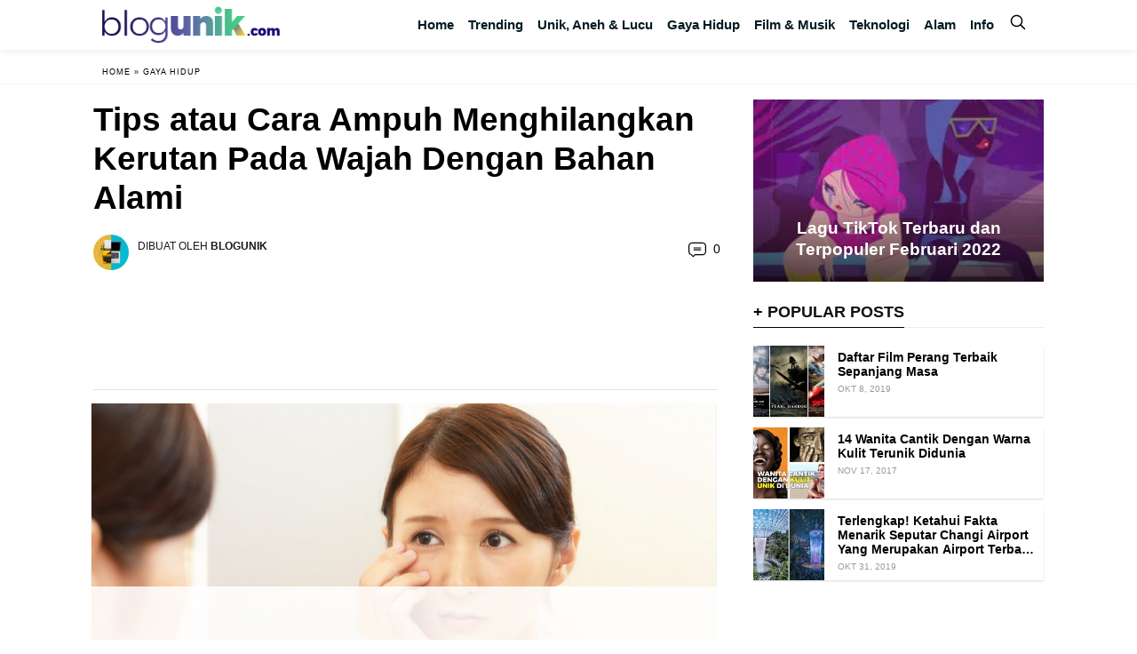

--- FILE ---
content_type: text/html; charset=UTF-8
request_url: https://blogunik.com/tips-atau-cara-ampuh-menghilangkan-kerutan-pada-wajah-dengan-bahan-alami/
body_size: 18378
content:
<!DOCTYPE html>
<html lang="id">
<head>
  <link rel="publisher" href="https://www.facebook.com/blogunikofficial/">
  <link rel="publisher" href="https://twitter.com/BlogUnikResmi/">
  <link rel="publisher" href="https://www.instagram.com/blogunikcom/">
  <meta http-equiv="Content-Type" content="text/html; charset=UTF-8" />
  <meta name="apple-mobile-web-app-capable" content="yes" />
  <meta name="viewport" content="width=device-width, initial-scale=1" />
  <meta name="google-site-verification" content="GS-WalaIL1y4R4UPrJJb7rFM1h15Y2F-a5aZ8Sa0CCU" />
  <meta name="google-site-verification" content="KhNg7iGAF5-5ltZ1WW43xO3fvLe-FFMTmoqw97NiwS4" />
  <link rel="icon" type="image/png" href="https://blogunik.com/wp-content/themes/blogunik/images/favicon.png" sizes="32x32" />
  <title>
  Tips atau Cara Ampuh Menghilangkan Kerutan Pada Wajah Dengan Bahan Alami - Blog Unik  </title>

  <meta name='robots' content='index, follow, max-image-preview:large, max-snippet:-1, max-video-preview:-1' />
	<style>img:is([sizes="auto" i], [sizes^="auto," i]) { contain-intrinsic-size: 3000px 1500px }</style>
	
	<!-- This site is optimized with the Yoast SEO plugin v26.3 - https://yoast.com/wordpress/plugins/seo/ -->
	<link rel="canonical" href="https://blogunik.com/tips-atau-cara-ampuh-menghilangkan-kerutan-pada-wajah-dengan-bahan-alami/" />
	<meta property="og:locale" content="id_ID" />
	<meta property="og:type" content="article" />
	<meta property="og:title" content="Tips atau Cara Ampuh Menghilangkan Kerutan Pada Wajah Dengan Bahan Alami - Blog Unik" />
	<meta property="og:description" content="Kerutan pada wajah merupakan proses alami yang terjadi karena semakin bertambahnya usia. Semakin bertambah umur maka semakin terlihat jelas kerutannya. Hal ini dikarenakan produksi kolagen juga yang semakin berkurang sehingga kekenyalan kulit semakin berkurang. Selain itu, keriput juga bisa disebabkan karena kebiasaan buruk seperti merokok, sinar matahari, kurang tidur, mengkonsumsi alkohol dan lain sebagainya. Untuk [&hellip;]" />
	<meta property="og:url" content="https://blogunik.com/tips-atau-cara-ampuh-menghilangkan-kerutan-pada-wajah-dengan-bahan-alami/" />
	<meta property="og:site_name" content="Blog Unik" />
	<meta property="article:published_time" content="2018-07-04T01:31:20+00:00" />
	<meta property="og:image" content="https://blogunik.com/wp-content/uploads/2018/07/Tips-Ampuh-Menghilangkan-Kerutan-Pada-Wajah.jpg" />
	<meta property="og:image:width" content="1200" />
	<meta property="og:image:height" content="630" />
	<meta property="og:image:type" content="image/jpeg" />
	<meta name="author" content="blogunik" />
	<meta name="twitter:card" content="summary_large_image" />
	<meta name="twitter:label1" content="Ditulis oleh" />
	<meta name="twitter:data1" content="blogunik" />
	<meta name="twitter:label2" content="Estimasi waktu membaca" />
	<meta name="twitter:data2" content="8 menit" />
	<script type="application/ld+json" class="yoast-schema-graph">{"@context":"https://schema.org","@graph":[{"@type":"WebPage","@id":"https://blogunik.com/tips-atau-cara-ampuh-menghilangkan-kerutan-pada-wajah-dengan-bahan-alami/","url":"https://blogunik.com/tips-atau-cara-ampuh-menghilangkan-kerutan-pada-wajah-dengan-bahan-alami/","name":"Tips atau Cara Ampuh Menghilangkan Kerutan Pada Wajah Dengan Bahan Alami - Blog Unik","isPartOf":{"@id":"https://blogunik.com/#website"},"primaryImageOfPage":{"@id":"https://blogunik.com/tips-atau-cara-ampuh-menghilangkan-kerutan-pada-wajah-dengan-bahan-alami/#primaryimage"},"image":{"@id":"https://blogunik.com/tips-atau-cara-ampuh-menghilangkan-kerutan-pada-wajah-dengan-bahan-alami/#primaryimage"},"thumbnailUrl":"https://blogunik.com/wp-content/uploads/2018/07/Tips-Ampuh-Menghilangkan-Kerutan-Pada-Wajah.jpg","datePublished":"2018-07-04T01:31:20+00:00","author":{"@id":"https://blogunik.com/#/schema/person/8a0cd97fcb9055f1bbb927845efa46c0"},"breadcrumb":{"@id":"https://blogunik.com/tips-atau-cara-ampuh-menghilangkan-kerutan-pada-wajah-dengan-bahan-alami/#breadcrumb"},"inLanguage":"id","potentialAction":[{"@type":"ReadAction","target":["https://blogunik.com/tips-atau-cara-ampuh-menghilangkan-kerutan-pada-wajah-dengan-bahan-alami/"]}]},{"@type":"ImageObject","inLanguage":"id","@id":"https://blogunik.com/tips-atau-cara-ampuh-menghilangkan-kerutan-pada-wajah-dengan-bahan-alami/#primaryimage","url":"https://blogunik.com/wp-content/uploads/2018/07/Tips-Ampuh-Menghilangkan-Kerutan-Pada-Wajah.jpg","contentUrl":"https://blogunik.com/wp-content/uploads/2018/07/Tips-Ampuh-Menghilangkan-Kerutan-Pada-Wajah.jpg","width":"1200","height":"630"},{"@type":"BreadcrumbList","@id":"https://blogunik.com/tips-atau-cara-ampuh-menghilangkan-kerutan-pada-wajah-dengan-bahan-alami/#breadcrumb","itemListElement":[{"@type":"ListItem","position":1,"name":"Home","item":"https://blogunik.com/"},{"@type":"ListItem","position":2,"name":"Gaya Hidup","item":"https://blogunik.com/category/lifestyle/"},{"@type":"ListItem","position":3,"name":"Tips atau Cara Ampuh Menghilangkan Kerutan Pada Wajah Dengan Bahan Alami"}]},{"@type":"WebSite","@id":"https://blogunik.com/#website","url":"https://blogunik.com/","name":"Blog Unik","description":"Media Informasi Anak Muda Terkini dan Inspiratif","potentialAction":[{"@type":"SearchAction","target":{"@type":"EntryPoint","urlTemplate":"https://blogunik.com/?s={search_term_string}"},"query-input":{"@type":"PropertyValueSpecification","valueRequired":true,"valueName":"search_term_string"}}],"inLanguage":"id"},{"@type":"Person","@id":"https://blogunik.com/#/schema/person/8a0cd97fcb9055f1bbb927845efa46c0","name":"blogunik","image":{"@type":"ImageObject","inLanguage":"id","@id":"https://blogunik.com/#/schema/person/image/","url":"https://secure.gravatar.com/avatar/25e8d2e9a4ba52a91ff3ea2b8d18e5c26951a7eeff41601677ef993ced6a3626?s=96&d=mm&r=g","contentUrl":"https://secure.gravatar.com/avatar/25e8d2e9a4ba52a91ff3ea2b8d18e5c26951a7eeff41601677ef993ced6a3626?s=96&d=mm&r=g","caption":"blogunik"},"url":"https://blogunik.com/author/blogunik/"}]}</script>
	<!-- / Yoast SEO plugin. -->


<link rel='dns-prefetch' href='//s7.addthis.com' />
<link rel="alternate" type="application/rss+xml" title="Blog Unik &raquo; Feed" href="https://blogunik.com/feed/" />
<link rel="alternate" type="application/rss+xml" title="Blog Unik &raquo; Umpan Komentar" href="https://blogunik.com/comments/feed/" />
<link rel="alternate" type="application/rss+xml" title="Blog Unik &raquo; Tips atau Cara Ampuh Menghilangkan Kerutan Pada Wajah Dengan Bahan Alami Umpan Komentar" href="https://blogunik.com/tips-atau-cara-ampuh-menghilangkan-kerutan-pada-wajah-dengan-bahan-alami/feed/" />
<link rel='stylesheet' id='wp-block-library-css' href='https://blogunik.com/wp-includes/css/dist/block-library/style.min.css?ver=6.8.3' type='text/css' media='all' />
<style id='classic-theme-styles-inline-css' type='text/css'>
/*! This file is auto-generated */
.wp-block-button__link{color:#fff;background-color:#32373c;border-radius:9999px;box-shadow:none;text-decoration:none;padding:calc(.667em + 2px) calc(1.333em + 2px);font-size:1.125em}.wp-block-file__button{background:#32373c;color:#fff;text-decoration:none}
</style>
<style id='global-styles-inline-css' type='text/css'>
:root{--wp--preset--aspect-ratio--square: 1;--wp--preset--aspect-ratio--4-3: 4/3;--wp--preset--aspect-ratio--3-4: 3/4;--wp--preset--aspect-ratio--3-2: 3/2;--wp--preset--aspect-ratio--2-3: 2/3;--wp--preset--aspect-ratio--16-9: 16/9;--wp--preset--aspect-ratio--9-16: 9/16;--wp--preset--color--black: #000000;--wp--preset--color--cyan-bluish-gray: #abb8c3;--wp--preset--color--white: #ffffff;--wp--preset--color--pale-pink: #f78da7;--wp--preset--color--vivid-red: #cf2e2e;--wp--preset--color--luminous-vivid-orange: #ff6900;--wp--preset--color--luminous-vivid-amber: #fcb900;--wp--preset--color--light-green-cyan: #7bdcb5;--wp--preset--color--vivid-green-cyan: #00d084;--wp--preset--color--pale-cyan-blue: #8ed1fc;--wp--preset--color--vivid-cyan-blue: #0693e3;--wp--preset--color--vivid-purple: #9b51e0;--wp--preset--gradient--vivid-cyan-blue-to-vivid-purple: linear-gradient(135deg,rgba(6,147,227,1) 0%,rgb(155,81,224) 100%);--wp--preset--gradient--light-green-cyan-to-vivid-green-cyan: linear-gradient(135deg,rgb(122,220,180) 0%,rgb(0,208,130) 100%);--wp--preset--gradient--luminous-vivid-amber-to-luminous-vivid-orange: linear-gradient(135deg,rgba(252,185,0,1) 0%,rgba(255,105,0,1) 100%);--wp--preset--gradient--luminous-vivid-orange-to-vivid-red: linear-gradient(135deg,rgba(255,105,0,1) 0%,rgb(207,46,46) 100%);--wp--preset--gradient--very-light-gray-to-cyan-bluish-gray: linear-gradient(135deg,rgb(238,238,238) 0%,rgb(169,184,195) 100%);--wp--preset--gradient--cool-to-warm-spectrum: linear-gradient(135deg,rgb(74,234,220) 0%,rgb(151,120,209) 20%,rgb(207,42,186) 40%,rgb(238,44,130) 60%,rgb(251,105,98) 80%,rgb(254,248,76) 100%);--wp--preset--gradient--blush-light-purple: linear-gradient(135deg,rgb(255,206,236) 0%,rgb(152,150,240) 100%);--wp--preset--gradient--blush-bordeaux: linear-gradient(135deg,rgb(254,205,165) 0%,rgb(254,45,45) 50%,rgb(107,0,62) 100%);--wp--preset--gradient--luminous-dusk: linear-gradient(135deg,rgb(255,203,112) 0%,rgb(199,81,192) 50%,rgb(65,88,208) 100%);--wp--preset--gradient--pale-ocean: linear-gradient(135deg,rgb(255,245,203) 0%,rgb(182,227,212) 50%,rgb(51,167,181) 100%);--wp--preset--gradient--electric-grass: linear-gradient(135deg,rgb(202,248,128) 0%,rgb(113,206,126) 100%);--wp--preset--gradient--midnight: linear-gradient(135deg,rgb(2,3,129) 0%,rgb(40,116,252) 100%);--wp--preset--font-size--small: 13px;--wp--preset--font-size--medium: 20px;--wp--preset--font-size--large: 36px;--wp--preset--font-size--x-large: 42px;--wp--preset--spacing--20: 0.44rem;--wp--preset--spacing--30: 0.67rem;--wp--preset--spacing--40: 1rem;--wp--preset--spacing--50: 1.5rem;--wp--preset--spacing--60: 2.25rem;--wp--preset--spacing--70: 3.38rem;--wp--preset--spacing--80: 5.06rem;--wp--preset--shadow--natural: 6px 6px 9px rgba(0, 0, 0, 0.2);--wp--preset--shadow--deep: 12px 12px 50px rgba(0, 0, 0, 0.4);--wp--preset--shadow--sharp: 6px 6px 0px rgba(0, 0, 0, 0.2);--wp--preset--shadow--outlined: 6px 6px 0px -3px rgba(255, 255, 255, 1), 6px 6px rgba(0, 0, 0, 1);--wp--preset--shadow--crisp: 6px 6px 0px rgba(0, 0, 0, 1);}:where(.is-layout-flex){gap: 0.5em;}:where(.is-layout-grid){gap: 0.5em;}body .is-layout-flex{display: flex;}.is-layout-flex{flex-wrap: wrap;align-items: center;}.is-layout-flex > :is(*, div){margin: 0;}body .is-layout-grid{display: grid;}.is-layout-grid > :is(*, div){margin: 0;}:where(.wp-block-columns.is-layout-flex){gap: 2em;}:where(.wp-block-columns.is-layout-grid){gap: 2em;}:where(.wp-block-post-template.is-layout-flex){gap: 1.25em;}:where(.wp-block-post-template.is-layout-grid){gap: 1.25em;}.has-black-color{color: var(--wp--preset--color--black) !important;}.has-cyan-bluish-gray-color{color: var(--wp--preset--color--cyan-bluish-gray) !important;}.has-white-color{color: var(--wp--preset--color--white) !important;}.has-pale-pink-color{color: var(--wp--preset--color--pale-pink) !important;}.has-vivid-red-color{color: var(--wp--preset--color--vivid-red) !important;}.has-luminous-vivid-orange-color{color: var(--wp--preset--color--luminous-vivid-orange) !important;}.has-luminous-vivid-amber-color{color: var(--wp--preset--color--luminous-vivid-amber) !important;}.has-light-green-cyan-color{color: var(--wp--preset--color--light-green-cyan) !important;}.has-vivid-green-cyan-color{color: var(--wp--preset--color--vivid-green-cyan) !important;}.has-pale-cyan-blue-color{color: var(--wp--preset--color--pale-cyan-blue) !important;}.has-vivid-cyan-blue-color{color: var(--wp--preset--color--vivid-cyan-blue) !important;}.has-vivid-purple-color{color: var(--wp--preset--color--vivid-purple) !important;}.has-black-background-color{background-color: var(--wp--preset--color--black) !important;}.has-cyan-bluish-gray-background-color{background-color: var(--wp--preset--color--cyan-bluish-gray) !important;}.has-white-background-color{background-color: var(--wp--preset--color--white) !important;}.has-pale-pink-background-color{background-color: var(--wp--preset--color--pale-pink) !important;}.has-vivid-red-background-color{background-color: var(--wp--preset--color--vivid-red) !important;}.has-luminous-vivid-orange-background-color{background-color: var(--wp--preset--color--luminous-vivid-orange) !important;}.has-luminous-vivid-amber-background-color{background-color: var(--wp--preset--color--luminous-vivid-amber) !important;}.has-light-green-cyan-background-color{background-color: var(--wp--preset--color--light-green-cyan) !important;}.has-vivid-green-cyan-background-color{background-color: var(--wp--preset--color--vivid-green-cyan) !important;}.has-pale-cyan-blue-background-color{background-color: var(--wp--preset--color--pale-cyan-blue) !important;}.has-vivid-cyan-blue-background-color{background-color: var(--wp--preset--color--vivid-cyan-blue) !important;}.has-vivid-purple-background-color{background-color: var(--wp--preset--color--vivid-purple) !important;}.has-black-border-color{border-color: var(--wp--preset--color--black) !important;}.has-cyan-bluish-gray-border-color{border-color: var(--wp--preset--color--cyan-bluish-gray) !important;}.has-white-border-color{border-color: var(--wp--preset--color--white) !important;}.has-pale-pink-border-color{border-color: var(--wp--preset--color--pale-pink) !important;}.has-vivid-red-border-color{border-color: var(--wp--preset--color--vivid-red) !important;}.has-luminous-vivid-orange-border-color{border-color: var(--wp--preset--color--luminous-vivid-orange) !important;}.has-luminous-vivid-amber-border-color{border-color: var(--wp--preset--color--luminous-vivid-amber) !important;}.has-light-green-cyan-border-color{border-color: var(--wp--preset--color--light-green-cyan) !important;}.has-vivid-green-cyan-border-color{border-color: var(--wp--preset--color--vivid-green-cyan) !important;}.has-pale-cyan-blue-border-color{border-color: var(--wp--preset--color--pale-cyan-blue) !important;}.has-vivid-cyan-blue-border-color{border-color: var(--wp--preset--color--vivid-cyan-blue) !important;}.has-vivid-purple-border-color{border-color: var(--wp--preset--color--vivid-purple) !important;}.has-vivid-cyan-blue-to-vivid-purple-gradient-background{background: var(--wp--preset--gradient--vivid-cyan-blue-to-vivid-purple) !important;}.has-light-green-cyan-to-vivid-green-cyan-gradient-background{background: var(--wp--preset--gradient--light-green-cyan-to-vivid-green-cyan) !important;}.has-luminous-vivid-amber-to-luminous-vivid-orange-gradient-background{background: var(--wp--preset--gradient--luminous-vivid-amber-to-luminous-vivid-orange) !important;}.has-luminous-vivid-orange-to-vivid-red-gradient-background{background: var(--wp--preset--gradient--luminous-vivid-orange-to-vivid-red) !important;}.has-very-light-gray-to-cyan-bluish-gray-gradient-background{background: var(--wp--preset--gradient--very-light-gray-to-cyan-bluish-gray) !important;}.has-cool-to-warm-spectrum-gradient-background{background: var(--wp--preset--gradient--cool-to-warm-spectrum) !important;}.has-blush-light-purple-gradient-background{background: var(--wp--preset--gradient--blush-light-purple) !important;}.has-blush-bordeaux-gradient-background{background: var(--wp--preset--gradient--blush-bordeaux) !important;}.has-luminous-dusk-gradient-background{background: var(--wp--preset--gradient--luminous-dusk) !important;}.has-pale-ocean-gradient-background{background: var(--wp--preset--gradient--pale-ocean) !important;}.has-electric-grass-gradient-background{background: var(--wp--preset--gradient--electric-grass) !important;}.has-midnight-gradient-background{background: var(--wp--preset--gradient--midnight) !important;}.has-small-font-size{font-size: var(--wp--preset--font-size--small) !important;}.has-medium-font-size{font-size: var(--wp--preset--font-size--medium) !important;}.has-large-font-size{font-size: var(--wp--preset--font-size--large) !important;}.has-x-large-font-size{font-size: var(--wp--preset--font-size--x-large) !important;}
:where(.wp-block-post-template.is-layout-flex){gap: 1.25em;}:where(.wp-block-post-template.is-layout-grid){gap: 1.25em;}
:where(.wp-block-columns.is-layout-flex){gap: 2em;}:where(.wp-block-columns.is-layout-grid){gap: 2em;}
:root :where(.wp-block-pullquote){font-size: 1.5em;line-height: 1.6;}
</style>
<link rel='stylesheet' id='style-css' href='https://blogunik.com/wp-content/themes/blogunik/style.css?ver=6.8.3' type='text/css' media='all' />
<style id='rocket-lazyload-inline-css' type='text/css'>
.rll-youtube-player{position:relative;padding-bottom:56.23%;height:0;overflow:hidden;max-width:100%;}.rll-youtube-player:focus-within{outline: 2px solid currentColor;outline-offset: 5px;}.rll-youtube-player iframe{position:absolute;top:0;left:0;width:100%;height:100%;z-index:100;background:0 0}.rll-youtube-player img{bottom:0;display:block;left:0;margin:auto;max-width:100%;width:100%;position:absolute;right:0;top:0;border:none;height:auto;-webkit-transition:.4s all;-moz-transition:.4s all;transition:.4s all}.rll-youtube-player img:hover{-webkit-filter:brightness(75%)}.rll-youtube-player .play{height:100%;width:100%;left:0;top:0;position:absolute;background:url(https://blogunik.com/wp-content/plugins/rocket-lazy-load/assets/img/youtube.png) no-repeat center;background-color: transparent !important;cursor:pointer;border:none;}
</style>
<link rel="https://api.w.org/" href="https://blogunik.com/wp-json/" /><link rel="alternate" title="JSON" type="application/json" href="https://blogunik.com/wp-json/wp/v2/posts/30873" /><link rel="EditURI" type="application/rsd+xml" title="RSD" href="https://blogunik.com/xmlrpc.php?rsd" />
<meta name="generator" content="WordPress 6.8.3" />
<link rel='shortlink' href='https://blogunik.com/?p=30873' />
<link rel="alternate" title="oEmbed (JSON)" type="application/json+oembed" href="https://blogunik.com/wp-json/oembed/1.0/embed?url=https%3A%2F%2Fblogunik.com%2Ftips-atau-cara-ampuh-menghilangkan-kerutan-pada-wajah-dengan-bahan-alami%2F" />
<link rel="alternate" title="oEmbed (XML)" type="text/xml+oembed" href="https://blogunik.com/wp-json/oembed/1.0/embed?url=https%3A%2F%2Fblogunik.com%2Ftips-atau-cara-ampuh-menghilangkan-kerutan-pada-wajah-dengan-bahan-alami%2F&#038;format=xml" />
<noscript><style id="rocket-lazyload-nojs-css">.rll-youtube-player, [data-lazy-src]{display:none !important;}</style></noscript>    <script data-ad-client="ca-pub-9314037868717527" async src="https://pagead2.googlesyndication.com/pagead/js/adsbygoogle.js"></script>
    <!--<script type="text/javascript" src="https://xhr.invl.co/magic/40880/auto.js"></script>-->
  </head>

<body data-rsssl=1>

  <header>
    <nav id="mainNav" class="navbar navbar-default navbar-fixed-top smaller-gap">
      <div style="background:#f0f0f0"><div class="container text-center" style="height:0">
 
      </div></div>
      <div id="nav-menu">
        <div class="container smaller">
          <div id="mobile-menu-trigger">
            <span class="icon-bar"></span>
            <span class="icon-bar"></span>
            <span class="icon-bar"></span>
          </div>


          <div class="navbar-header page-scroll">
            <a href="https://blogunik.com" id="logo"><img src="data:image/svg+xml,%3Csvg%20xmlns='http://www.w3.org/2000/svg'%20viewBox='0%200%20254%2054'%3E%3C/svg%3E" width="254" height="54" alt="Blog Unik" data-lazy-src="https://blogunik.com/wp-content/themes/blogunik/images/logo-blogunik-new.png"><noscript><img src="https://blogunik.com/wp-content/themes/blogunik/images/logo-blogunik-new.png" width="254" height="54" alt="Blog Unik"></noscript></a>
          </div>
          <div class="pull-right searchTrigger"><svg enable-background="new 0 0 96 96" height="18px" id="magnifying_glass" version="1.1" viewBox="0 0 96 96" width="18px" xml:space="preserve" xmlns="http://www.w3.org/2000/svg" xmlns:xlink="http://www.w3.org/1999/xlink"><path d="M90.63,84.971l-22.5-22.5C73.05,56.311,76,48.5,76,40C76,20.12,59.88,4,40,4S4,20.12,4,40  s16.12,36,36,36c8.5,0,16.311-2.95,22.471-7.87l22.5,22.5c0.779,0.78,1.812,1.17,2.829,1.17c1.021,0,2.05-0.39,2.83-1.17  C92.189,89.07,92.189,86.529,90.63,84.971z M40,68c-15.464,0-28-12.536-28-28s12.536-28,28-28s28,12.536,28,28S55.464,68,40,68z" id="_x3C_Path_x3E_"/></svg></div>
          <div id="primary-menu" class="navbar-collapse collapse navbar-right" id="bs-example-navbar-collapse-1">
            <ul id="topmenu" class="nav navbar-nav">
              <li id="menu-item-91" class="menu-item menu-item-type-post_type menu-item-object-page menu-item-home menu-item-91"><a href="https://blogunik.com/">Home</a></li>
<li id="menu-item-13235" class="menu-item menu-item-type-taxonomy menu-item-object-category menu-item-13235"><a href="https://blogunik.com/category/trending/">Trending</a></li>
<li id="menu-item-4407" class="menu-item menu-item-type-taxonomy menu-item-object-category menu-item-has-children menu-item-4407"><a href="https://blogunik.com/category/unik/">Unik, Aneh &#038; Lucu</a>
<ul class="sub-menu">
	<li id="menu-item-4506" class="menu-item menu-item-type-taxonomy menu-item-object-category menu-item-4506"><a href="https://blogunik.com/category/horror/">Horor &#038; Misteri</a></li>
</ul>
</li>
<li id="menu-item-104" class="menu-item menu-item-type-taxonomy menu-item-object-category current-post-ancestor current-menu-parent current-post-parent menu-item-has-children menu-item-104"><a href="https://blogunik.com/category/lifestyle/">Gaya Hidup</a>
<ul class="sub-menu">
	<li id="menu-item-13498" class="menu-item menu-item-type-taxonomy menu-item-object-category menu-item-13498"><a href="https://blogunik.com/category/lifestyle/fashion/">Fashion &#038; Kecantikan</a></li>
	<li id="menu-item-4504" class="menu-item menu-item-type-taxonomy menu-item-object-category menu-item-4504"><a href="https://blogunik.com/category/lifestyle/traveling/">Traveling</a></li>
	<li id="menu-item-451" class="menu-item menu-item-type-taxonomy menu-item-object-category menu-item-451"><a href="https://blogunik.com/category/lifestyle/kuliner/">Kuliner</a></li>
	<li id="menu-item-13497" class="menu-item menu-item-type-taxonomy menu-item-object-category current-post-ancestor current-menu-parent current-post-parent menu-item-13497"><a href="https://blogunik.com/category/lifestyle/tips/">Tips &#038; Trik</a></li>
</ul>
</li>
<li id="menu-item-13496" class="menu-item menu-item-type-taxonomy menu-item-object-category menu-item-13496"><a href="https://blogunik.com/category/film-musik/">Film &#038; Musik</a></li>
<li id="menu-item-4494" class="menu-item menu-item-type-taxonomy menu-item-object-category menu-item-4494"><a href="https://blogunik.com/category/info/teknologi/">Teknologi</a></li>
<li id="menu-item-449" class="menu-item menu-item-type-taxonomy menu-item-object-category menu-item-449"><a href="https://blogunik.com/category/nature/">Alam</a></li>
<li id="menu-item-4414" class="menu-item menu-item-type-taxonomy menu-item-object-category menu-item-has-children menu-item-4414"><a href="https://blogunik.com/category/info/">Info</a>
<ul class="sub-menu">
	<li id="menu-item-13500" class="menu-item menu-item-type-taxonomy menu-item-object-category menu-item-13500"><a href="https://blogunik.com/category/otomotif/">Otomotif</a></li>
	<li id="menu-item-4502" class="menu-item menu-item-type-taxonomy menu-item-object-category menu-item-4502"><a href="https://blogunik.com/category/sport/">Olahraga</a></li>
	<li id="menu-item-4469" class="menu-item menu-item-type-taxonomy menu-item-object-category menu-item-4469"><a href="https://blogunik.com/category/info/kesehatan/">Kesehatan</a></li>
	<li id="menu-item-13499" class="menu-item menu-item-type-taxonomy menu-item-object-category menu-item-13499"><a href="https://blogunik.com/category/info/budaya/">Budaya</a></li>
</ul>
</li>
            </ul>
          </div>
          
        </div>
      </div>
    </nav>
  </header>
  <main class="main archive article-detail">
    <article>
        <div class="breadcrumbs-wrapper">
      <div class="container smaller">
        <div class="row">
          <div class="col-xs-12">
          <p id="breadcrumbs"><small><span><span><a href="https://blogunik.com/">Home</a></span> » <span><a href="https://blogunik.com/category/lifestyle/">Gaya Hidup</a></span></span></small></p>          </div>
        </div>
      </div>
    </div>
    
    <div id="primary" class="main-content-container container">
      <div class="row">
        <div id="content" class="main-content col-md-8 col-sm-8 col-xs-12 smaller-gap">
          <div class="post-header">
            <h1>Tips atau Cara Ampuh Menghilangkan Kerutan Pada Wajah Dengan Bahan Alami</h1>
          </div>
          
          <div class="row margin-bottom-10">
			  <div class="col-xs-8 text-left">
				  <div class="recent-desc">
					  <img alt='' src="data:image/svg+xml,%3Csvg%20xmlns='http://www.w3.org/2000/svg'%20viewBox='0%200%2040%2040'%3E%3C/svg%3E" data-lazy-srcset='https://secure.gravatar.com/avatar/25e8d2e9a4ba52a91ff3ea2b8d18e5c26951a7eeff41601677ef993ced6a3626?s=80&#038;d=mm&#038;r=g 2x' class='avatar avatar-40 photo' height='40' width='40' decoding='async' data-lazy-src="https://secure.gravatar.com/avatar/25e8d2e9a4ba52a91ff3ea2b8d18e5c26951a7eeff41601677ef993ced6a3626?s=40&#038;d=mm&#038;r=g"/><noscript><img alt='' src='https://secure.gravatar.com/avatar/25e8d2e9a4ba52a91ff3ea2b8d18e5c26951a7eeff41601677ef993ced6a3626?s=40&#038;d=mm&#038;r=g' srcset='https://secure.gravatar.com/avatar/25e8d2e9a4ba52a91ff3ea2b8d18e5c26951a7eeff41601677ef993ced6a3626?s=80&#038;d=mm&#038;r=g 2x' class='avatar avatar-40 photo' height='40' width='40' decoding='async'/></noscript>					  <div class="cats no-margin" style="font-size:12px; padding:3px 0; text-transform:uppercase">Dibuat oleh <strong>blogunik</strong></div>
					  <!--<div class="post-date">						  					  </div>-->
				  </div>  
			  </div>
			<div class="col-xs-4 text-right" style="font-size:14px; line-height:2.4">
			  <a href="#comments" class="d-inline-block cmt-btns">
			  <img src="data:image/svg+xml,%3Csvg%20xmlns='http://www.w3.org/2000/svg'%20viewBox='0%200%2020%2020'%3E%3C/svg%3E" alt="Comment Icon" style="margin-bottom: -6px; width: 20px;" width="20" height="20" data-lazy-src="https://blogunik.com/wp-content/themes/blogunik/images/icon-comment.svg"><noscript><img src="https://blogunik.com/wp-content/themes/blogunik/images/icon-comment.svg" alt="Comment Icon" style="margin-bottom: -6px; width: 20px;" width="20" height="20"></noscript> &nbsp;0</a>
			</div>
          </div>
			
		  <div style="margin-bottom:20px;"><div>
  <div class="text-center margin-bottom-5 top-ads-container">	  
	<ins class="adsbygoogle"
	   style="display:inline-block;min-width:320px;max-width:970px;width:100%;height:90px"
	   data-ad-client="ca-pub-9314037868717527"
	   data-ad-slot="4718754340"></ins>
	<script>
		 (adsbygoogle = window.adsbygoogle || []).push({});
	</script>
	</div>
</div></div>
			
		  		  <hr style="margin-bottom:15px;">
          <div class="addthis_inline_share_toolbox" style="margin-bottom:15px;"></div>

          
			
            <figure id="fimg" class="img-responsive margin-bottom-20 post">
								<div class="fimgWrapper"><div class="fimg" style="background:url('https://blogunik.com/wp-content/uploads/2018/07/Tips-Ampuh-Menghilangkan-Kerutan-Pada-Wajah.jpg') 50% 50% no-repeat; background-size:cover;"></div></div>
							</figure>
			
		  
          
          <div class="post-desc smaller-gap">
            <p>Kerutan pada wajah merupakan proses alami yang terjadi karena semakin bertambahnya usia. Semakin bertambah umur maka semakin terlihat jelas kerutannya. Hal ini dikarenakan produksi kolagen juga yang semakin berkurang sehingga kekenyalan kulit semakin berkurang. <span id="more-30873"></span>Selain itu, keriput juga bisa disebabkan karena kebiasaan buruk seperti merokok, sinar matahari, kurang tidur, mengkonsumsi alkohol dan lain sebagainya. Untuk menghilangkan kerutan pada wajah ada banyak sekali cara mulai dari perawatan secara alami ataupun medis. Untuk menghilangkan kerutan pada wajah tidaklah sulit, berikut tips cara menghilangkannya</p>
<p>&nbsp;</p>
<h3>1. Apel</h3>
<p><img fetchpriority="high" decoding="async" itemprop="image" class="aligncenter wp-image-30879 size-full" src="data:image/svg+xml,%3Csvg%20xmlns='http://www.w3.org/2000/svg'%20viewBox='0%200%201024%201024'%3E%3C/svg%3E" alt="" width="1024" height="1024" data-lazy-srcset="https://blogunik.com/wp-content/uploads/2018/07/Tips-Ampuh-Menghilangkan-Kerutan-Pada-Wajah-1.jpg 1024w, https://blogunik.com/wp-content/uploads/2018/07/Tips-Ampuh-Menghilangkan-Kerutan-Pada-Wajah-1-150x150.jpg 150w, https://blogunik.com/wp-content/uploads/2018/07/Tips-Ampuh-Menghilangkan-Kerutan-Pada-Wajah-1-300x300.jpg 300w, https://blogunik.com/wp-content/uploads/2018/07/Tips-Ampuh-Menghilangkan-Kerutan-Pada-Wajah-1-768x768.jpg 768w, https://blogunik.com/wp-content/uploads/2018/07/Tips-Ampuh-Menghilangkan-Kerutan-Pada-Wajah-1-30x30.jpg 30w" data-lazy-sizes="(max-width: 1024px) 100vw, 1024px" data-lazy-src="https://blogunik.com/wp-content/uploads/2018/07/Tips-Ampuh-Menghilangkan-Kerutan-Pada-Wajah-1.jpg" /><noscript><img fetchpriority="high" decoding="async" itemprop="image" class="aligncenter wp-image-30879 size-full" src="https://blogunik.com/wp-content/uploads/2018/07/Tips-Ampuh-Menghilangkan-Kerutan-Pada-Wajah-1.jpg" alt="" width="1024" height="1024" srcset="https://blogunik.com/wp-content/uploads/2018/07/Tips-Ampuh-Menghilangkan-Kerutan-Pada-Wajah-1.jpg 1024w, https://blogunik.com/wp-content/uploads/2018/07/Tips-Ampuh-Menghilangkan-Kerutan-Pada-Wajah-1-150x150.jpg 150w, https://blogunik.com/wp-content/uploads/2018/07/Tips-Ampuh-Menghilangkan-Kerutan-Pada-Wajah-1-300x300.jpg 300w, https://blogunik.com/wp-content/uploads/2018/07/Tips-Ampuh-Menghilangkan-Kerutan-Pada-Wajah-1-768x768.jpg 768w, https://blogunik.com/wp-content/uploads/2018/07/Tips-Ampuh-Menghilangkan-Kerutan-Pada-Wajah-1-30x30.jpg 30w" sizes="(max-width: 1024px) 100vw, 1024px" /></noscript></p>
<p style="text-align: center;"><span style="font-size: 10pt;"><em>Photo via : http://primitivelife.pw</em></span></p>
<p>Buah berwarna merah ini ternyata bisa menghilangkan kerutan di wajah lho. Buah apel kaya akan kandyngan AHA (Alpha hydroxy acid) yang bermanfaat sebagai zat yang dapat mengurangi keriput dan zat anti penuaan. Masker ini bisa kamu terapkan setiap hari pada malam hari lho.<br />
<strong>Caranya :</strong></p>
<ul>
<li>Siapkan 1 gelas jus apel atau kamu bisa mengaluskan buah apel sendiri di rumah</li>
<li>Lalu olekan pada wajah hingga merata</li>
<li>Diamkan sekitar 15-30 menit lalu bilas</li>
</ul>
<p>&nbsp;</p>
<h3>2. Bawang Putih</h3>
<p><img decoding="async" itemprop="image" class="aligncenter wp-image-30882 size-large" src="data:image/svg+xml,%3Csvg%20xmlns='http://www.w3.org/2000/svg'%20viewBox='0%200%201024%20683'%3E%3C/svg%3E" alt="" width="1024" height="683" data-lazy-srcset="https://blogunik.com/wp-content/uploads/2018/07/Tips-Ampuh-Menghilangkan-Kerutan-Pada-Wajah-2.jpg 1024w, https://blogunik.com/wp-content/uploads/2018/07/Tips-Ampuh-Menghilangkan-Kerutan-Pada-Wajah-2-300x200.jpg 300w, https://blogunik.com/wp-content/uploads/2018/07/Tips-Ampuh-Menghilangkan-Kerutan-Pada-Wajah-2-768x512.jpg 768w, https://blogunik.com/wp-content/uploads/2018/07/Tips-Ampuh-Menghilangkan-Kerutan-Pada-Wajah-2-30x20.jpg 30w" data-lazy-sizes="(max-width: 1024px) 100vw, 1024px" data-lazy-src="https://blogunik.com/wp-content/uploads/2018/07/Tips-Ampuh-Menghilangkan-Kerutan-Pada-Wajah-2-1024x683.jpg" /><noscript><img decoding="async" itemprop="image" class="aligncenter wp-image-30882 size-large" src="https://blogunik.com/wp-content/uploads/2018/07/Tips-Ampuh-Menghilangkan-Kerutan-Pada-Wajah-2-1024x683.jpg" alt="" width="1024" height="683" srcset="https://blogunik.com/wp-content/uploads/2018/07/Tips-Ampuh-Menghilangkan-Kerutan-Pada-Wajah-2.jpg 1024w, https://blogunik.com/wp-content/uploads/2018/07/Tips-Ampuh-Menghilangkan-Kerutan-Pada-Wajah-2-300x200.jpg 300w, https://blogunik.com/wp-content/uploads/2018/07/Tips-Ampuh-Menghilangkan-Kerutan-Pada-Wajah-2-768x512.jpg 768w, https://blogunik.com/wp-content/uploads/2018/07/Tips-Ampuh-Menghilangkan-Kerutan-Pada-Wajah-2-30x20.jpg 30w" sizes="(max-width: 1024px) 100vw, 1024px" /></noscript></p>
<p style="text-align: center;"><span style="font-size: 10pt;"><em>Photo via : https://www.livestrong.com</em></span></p>
<p>Salah satu bahan alami yang bisa digunakan untuk mengurangi kerutan pada wajah yaitu bawang putih. Selain digunakan untuk bumbu memasak, ternyata bawang putih juga bisa digunakan untuk mengurangi kerutan. Bawang putih mengandung banyak nutrisi yang baik untuk kulit dan ampuh mengurangi kerutan pada wajah.<br />
<strong>Cara 1 :</strong></p>
<ul>
<li>Mengkonsumsi bawang putih rutin setiap hari</li>
</ul>
<p><strong>Cara 2 :</strong></p>
<ul>
<li>Hancurkan 4 siung bawang putih</li>
<li>Campurkan dengan 1 sendok madu dan 2 sendok yougurt</li>
<li>Aduk rata hingga pasta mengental</li>
<li>Usapkan kewajah lalu diamkan selama 20 menit</li>
<li>Bilas hingga bersih</li>
</ul>
<p>*Lakukan hal ini selama 7 hari berturut-turut untuk memudarkan garis kerutan dan wajah akan terasa lebih halus.</p>
<p><strong>Cara 3 :</strong></p>
<ul>
<li>Gunakan bawang putih yang sudah di iris secara langsung dengan cara menggosok-gosokkannya ke wajah.</li>
</ul>
<p><strong>Cara 4 :</strong></p>
<ul>
<li>Campurkan sari bawang putih dengan cuka</li>
<li>Lalu oleskan ke area wajah yang terdapat kerutan</li>
<li>Diamkan selama 7-10 menit</li>
<li>Kemudian bilas hingga bersih</li>
</ul>
<p>&nbsp;</p>
<h3>3. Alpukat</h3>
<p><img decoding="async" itemprop="image" class="aligncenter size-large wp-image-30885" src="data:image/svg+xml,%3Csvg%20xmlns='http://www.w3.org/2000/svg'%20viewBox='0%200%201024%20557'%3E%3C/svg%3E" alt="" width="1024" height="557" data-lazy-srcset="https://blogunik.com/wp-content/uploads/2018/07/Tips-Ampuh-Menghilangkan-Kerutan-Pada-Wajah-3-1024x557.jpg 1024w, https://blogunik.com/wp-content/uploads/2018/07/Tips-Ampuh-Menghilangkan-Kerutan-Pada-Wajah-3-300x163.jpg 300w, https://blogunik.com/wp-content/uploads/2018/07/Tips-Ampuh-Menghilangkan-Kerutan-Pada-Wajah-3-768x417.jpg 768w, https://blogunik.com/wp-content/uploads/2018/07/Tips-Ampuh-Menghilangkan-Kerutan-Pada-Wajah-3-30x16.jpg 30w, https://blogunik.com/wp-content/uploads/2018/07/Tips-Ampuh-Menghilangkan-Kerutan-Pada-Wajah-3.jpg 1170w" data-lazy-sizes="(max-width: 1024px) 100vw, 1024px" data-lazy-src="https://blogunik.com/wp-content/uploads/2018/07/Tips-Ampuh-Menghilangkan-Kerutan-Pada-Wajah-3-1024x557.jpg" /><noscript><img decoding="async" itemprop="image" class="aligncenter size-large wp-image-30885" src="https://blogunik.com/wp-content/uploads/2018/07/Tips-Ampuh-Menghilangkan-Kerutan-Pada-Wajah-3-1024x557.jpg" alt="" width="1024" height="557" srcset="https://blogunik.com/wp-content/uploads/2018/07/Tips-Ampuh-Menghilangkan-Kerutan-Pada-Wajah-3-1024x557.jpg 1024w, https://blogunik.com/wp-content/uploads/2018/07/Tips-Ampuh-Menghilangkan-Kerutan-Pada-Wajah-3-300x163.jpg 300w, https://blogunik.com/wp-content/uploads/2018/07/Tips-Ampuh-Menghilangkan-Kerutan-Pada-Wajah-3-768x417.jpg 768w, https://blogunik.com/wp-content/uploads/2018/07/Tips-Ampuh-Menghilangkan-Kerutan-Pada-Wajah-3-30x16.jpg 30w, https://blogunik.com/wp-content/uploads/2018/07/Tips-Ampuh-Menghilangkan-Kerutan-Pada-Wajah-3.jpg 1170w" sizes="(max-width: 1024px) 100vw, 1024px" /></noscript></p>
<p style="text-align: center;"><span style="font-size: 10pt;"><em>Photo via : https://www.californiaavocado.com</em></span></p>
<p>Tidak hanya bagus untuk tubuh, Alpukat juga memiliki beragam manfaat untuk wajah. Alpukat memiliki lebih dari 10 vitamin dan mineral dalam tiap penyajiannya. Kandungan inilah yang membantuk wajahmu tetap sehat dan cantik.<br />
<strong>Caranya :</strong></p>
<ul>
<li>Hancurkan buah alpukat</li>
<li>Lalu oleskan ke seluruh wajah</li>
<li>Diamkan hingga mengering</li>
<li>Lalu bilas hingga bersih</li>
</ul>
<p>&nbsp;</p>
<h3>4. Stroberi</h3>
<p><img decoding="async" itemprop="image" class="aligncenter size-full wp-image-30889" src="data:image/svg+xml,%3Csvg%20xmlns='http://www.w3.org/2000/svg'%20viewBox='0%200%20960%20650'%3E%3C/svg%3E" alt="" width="960" height="650" data-lazy-srcset="https://blogunik.com/wp-content/uploads/2018/07/Tips-Ampuh-Menghilangkan-Kerutan-Pada-Wajah-4.jpg 960w, https://blogunik.com/wp-content/uploads/2018/07/Tips-Ampuh-Menghilangkan-Kerutan-Pada-Wajah-4-300x203.jpg 300w, https://blogunik.com/wp-content/uploads/2018/07/Tips-Ampuh-Menghilangkan-Kerutan-Pada-Wajah-4-768x520.jpg 768w, https://blogunik.com/wp-content/uploads/2018/07/Tips-Ampuh-Menghilangkan-Kerutan-Pada-Wajah-4-30x20.jpg 30w" data-lazy-sizes="(max-width: 960px) 100vw, 960px" data-lazy-src="https://blogunik.com/wp-content/uploads/2018/07/Tips-Ampuh-Menghilangkan-Kerutan-Pada-Wajah-4.jpg" /><noscript><img decoding="async" itemprop="image" class="aligncenter size-full wp-image-30889" src="https://blogunik.com/wp-content/uploads/2018/07/Tips-Ampuh-Menghilangkan-Kerutan-Pada-Wajah-4.jpg" alt="" width="960" height="650" srcset="https://blogunik.com/wp-content/uploads/2018/07/Tips-Ampuh-Menghilangkan-Kerutan-Pada-Wajah-4.jpg 960w, https://blogunik.com/wp-content/uploads/2018/07/Tips-Ampuh-Menghilangkan-Kerutan-Pada-Wajah-4-300x203.jpg 300w, https://blogunik.com/wp-content/uploads/2018/07/Tips-Ampuh-Menghilangkan-Kerutan-Pada-Wajah-4-768x520.jpg 768w, https://blogunik.com/wp-content/uploads/2018/07/Tips-Ampuh-Menghilangkan-Kerutan-Pada-Wajah-4-30x20.jpg 30w" sizes="(max-width: 960px) 100vw, 960px" /></noscript></p>
<p style="text-align: center;"><span style="font-size: 10pt;"><em>Photo via : http://www.losebabyweight.com.au</em></span></p>
<p>Stroberi tidak hanya enak dimakan, buah berwarna merah ini juga bermanfaat untuk perawatan kecantikan. Stroberi memiliki kandungan vitamin c, flavanoids, antioksidan dan sumber mineral potas yang baik untuk kulit.<br />
<strong>Caranya :</strong></p>
<ul>
<li>Haluskan 3-4 stroberi hingga menjadi jus</li>
<li>Lalu campurkan 1 sendok madu</li>
<li>Oleskan ke wajah dan diamkan selama 15 menit</li>
<li>Lalu bilas dengan air dingin hingga bersih</li>
</ul>
<p>&nbsp;</p>
<h3>5. Jahe</h3>
<p><img decoding="async" itemprop="image" class="aligncenter size-full wp-image-30894" src="data:image/svg+xml,%3Csvg%20xmlns='http://www.w3.org/2000/svg'%20viewBox='0%200%201000%20662'%3E%3C/svg%3E" alt="" width="1000" height="662" data-lazy-srcset="https://blogunik.com/wp-content/uploads/2018/07/Tips-Ampuh-Menghilangkan-Kerutan-Pada-Wajah-5.jpg 1000w, https://blogunik.com/wp-content/uploads/2018/07/Tips-Ampuh-Menghilangkan-Kerutan-Pada-Wajah-5-300x199.jpg 300w, https://blogunik.com/wp-content/uploads/2018/07/Tips-Ampuh-Menghilangkan-Kerutan-Pada-Wajah-5-768x508.jpg 768w, https://blogunik.com/wp-content/uploads/2018/07/Tips-Ampuh-Menghilangkan-Kerutan-Pada-Wajah-5-30x20.jpg 30w" data-lazy-sizes="(max-width: 1000px) 100vw, 1000px" data-lazy-src="https://blogunik.com/wp-content/uploads/2018/07/Tips-Ampuh-Menghilangkan-Kerutan-Pada-Wajah-5.jpg" /><noscript><img decoding="async" itemprop="image" class="aligncenter size-full wp-image-30894" src="https://blogunik.com/wp-content/uploads/2018/07/Tips-Ampuh-Menghilangkan-Kerutan-Pada-Wajah-5.jpg" alt="" width="1000" height="662" srcset="https://blogunik.com/wp-content/uploads/2018/07/Tips-Ampuh-Menghilangkan-Kerutan-Pada-Wajah-5.jpg 1000w, https://blogunik.com/wp-content/uploads/2018/07/Tips-Ampuh-Menghilangkan-Kerutan-Pada-Wajah-5-300x199.jpg 300w, https://blogunik.com/wp-content/uploads/2018/07/Tips-Ampuh-Menghilangkan-Kerutan-Pada-Wajah-5-768x508.jpg 768w, https://blogunik.com/wp-content/uploads/2018/07/Tips-Ampuh-Menghilangkan-Kerutan-Pada-Wajah-5-30x20.jpg 30w" sizes="(max-width: 1000px) 100vw, 1000px" /></noscript></p>
<p style="text-align: center;"><span style="font-size: 10pt;"><em>Photo via : https://hellosehat.com</em></span></p>
<p>Jahe tidak hanya digunakan untuk kesehatan dan untuk menghangatkan tubuh saja. Ternyata jahe juga digunakan untuk kecantikan kulit wajah. Jahe juga bisa digunakan untuk menghilangkan kerutan pada wajah karena mengandung antioksidan yang tinggi.<br />
<strong>Caranya :</strong></p>
<ul>
<li>Potong-potong jahe yang sudah dikupas</li>
<li>Tambahkan 1 sendok madu</li>
<li>Minumlah setiap hari di pagi hari</li>
</ul>
<p>&nbsp;</p>
<h3>6. Bubuk Cendana</h3>
<p><img decoding="async" itemprop="image" class="aligncenter size-full wp-image-30897" src="data:image/svg+xml,%3Csvg%20xmlns='http://www.w3.org/2000/svg'%20viewBox='0%200%201000%20901'%3E%3C/svg%3E" alt="" width="1000" height="901" data-lazy-srcset="https://blogunik.com/wp-content/uploads/2018/07/Tips-Ampuh-Menghilangkan-Kerutan-Pada-Wajah-6.jpg 1000w, https://blogunik.com/wp-content/uploads/2018/07/Tips-Ampuh-Menghilangkan-Kerutan-Pada-Wajah-6-300x270.jpg 300w, https://blogunik.com/wp-content/uploads/2018/07/Tips-Ampuh-Menghilangkan-Kerutan-Pada-Wajah-6-768x692.jpg 768w, https://blogunik.com/wp-content/uploads/2018/07/Tips-Ampuh-Menghilangkan-Kerutan-Pada-Wajah-6-30x27.jpg 30w" data-lazy-sizes="(max-width: 1000px) 100vw, 1000px" data-lazy-src="https://blogunik.com/wp-content/uploads/2018/07/Tips-Ampuh-Menghilangkan-Kerutan-Pada-Wajah-6.jpg" /><noscript><img decoding="async" itemprop="image" class="aligncenter size-full wp-image-30897" src="https://blogunik.com/wp-content/uploads/2018/07/Tips-Ampuh-Menghilangkan-Kerutan-Pada-Wajah-6.jpg" alt="" width="1000" height="901" srcset="https://blogunik.com/wp-content/uploads/2018/07/Tips-Ampuh-Menghilangkan-Kerutan-Pada-Wajah-6.jpg 1000w, https://blogunik.com/wp-content/uploads/2018/07/Tips-Ampuh-Menghilangkan-Kerutan-Pada-Wajah-6-300x270.jpg 300w, https://blogunik.com/wp-content/uploads/2018/07/Tips-Ampuh-Menghilangkan-Kerutan-Pada-Wajah-6-768x692.jpg 768w, https://blogunik.com/wp-content/uploads/2018/07/Tips-Ampuh-Menghilangkan-Kerutan-Pada-Wajah-6-30x27.jpg 30w" sizes="(max-width: 1000px) 100vw, 1000px" /></noscript></p>
<p style="text-align: center;"><span style="font-size: 10pt;"><em>Photo via : https://www.bukalapak.com</em></span></p>
<p>Bubuk cendana memang memiliki banyak manfaat untuk kulit wajah, salah satunya yaitu menghilangkan kerutan pada wajah.<br />
<strong>Caranya :</strong></p>
<ul>
<li>Campurkan bubuk cendana dengan air mawar</li>
<li>Lalu oleskan pada wajah diamkan hingga mengering</li>
<li>Lalu bilas hingga bersih</li>
</ul>
<p>&nbsp;</p>
<h3>7. Aprikot</h3>
<p><img decoding="async" itemprop="image" class="aligncenter size-full wp-image-30902" src="data:image/svg+xml,%3Csvg%20xmlns='http://www.w3.org/2000/svg'%20viewBox='0%200%20960%20640'%3E%3C/svg%3E" alt="" width="960" height="640" data-lazy-srcset="https://blogunik.com/wp-content/uploads/2018/07/Tips-Ampuh-Menghilangkan-Kerutan-Pada-Wajah-7.jpg 960w, https://blogunik.com/wp-content/uploads/2018/07/Tips-Ampuh-Menghilangkan-Kerutan-Pada-Wajah-7-300x200.jpg 300w, https://blogunik.com/wp-content/uploads/2018/07/Tips-Ampuh-Menghilangkan-Kerutan-Pada-Wajah-7-768x512.jpg 768w, https://blogunik.com/wp-content/uploads/2018/07/Tips-Ampuh-Menghilangkan-Kerutan-Pada-Wajah-7-30x20.jpg 30w" data-lazy-sizes="(max-width: 960px) 100vw, 960px" data-lazy-src="https://blogunik.com/wp-content/uploads/2018/07/Tips-Ampuh-Menghilangkan-Kerutan-Pada-Wajah-7.jpg" /><noscript><img decoding="async" itemprop="image" class="aligncenter size-full wp-image-30902" src="https://blogunik.com/wp-content/uploads/2018/07/Tips-Ampuh-Menghilangkan-Kerutan-Pada-Wajah-7.jpg" alt="" width="960" height="640" srcset="https://blogunik.com/wp-content/uploads/2018/07/Tips-Ampuh-Menghilangkan-Kerutan-Pada-Wajah-7.jpg 960w, https://blogunik.com/wp-content/uploads/2018/07/Tips-Ampuh-Menghilangkan-Kerutan-Pada-Wajah-7-300x200.jpg 300w, https://blogunik.com/wp-content/uploads/2018/07/Tips-Ampuh-Menghilangkan-Kerutan-Pada-Wajah-7-768x512.jpg 768w, https://blogunik.com/wp-content/uploads/2018/07/Tips-Ampuh-Menghilangkan-Kerutan-Pada-Wajah-7-30x20.jpg 30w" sizes="(max-width: 960px) 100vw, 960px" /></noscript></p>
<p style="text-align: center;"><span style="font-size: 10pt;"><em>Photo via : https://pixabay.com</em></span></p>
<p>Aprikot merupakan salah satu buah yang memiliki manfaat untuk mengatasi jerawat pada kulit. Aprikot mengandung banyak asam minyak esensial seperti asam oleat dan linoleat serta vitamin A.<br />
<strong>Caranya :</strong></p>
<ul>
<li>Hancurkan buah aprikot hingga halus</li>
<li>Lalu tambahkan 2 sendok makan madu, sedikit susu dingin dan jus dari lemon</li>
<li>Lalu campurkan dan oleskan pada wajah dan diamkan hingga mengering</li>
<li>Lalu bilas hingga bersih</li>
</ul>
<p>&nbsp;</p>
<h3>8. Putih Telur</h3>
<p><img decoding="async" itemprop="image" class="aligncenter size-large wp-image-30908" src="data:image/svg+xml,%3Csvg%20xmlns='http://www.w3.org/2000/svg'%20viewBox='0%200%201024%20576'%3E%3C/svg%3E" alt="" width="1024" height="576" data-lazy-srcset="https://blogunik.com/wp-content/uploads/2018/07/Tips-Ampuh-Menghilangkan-Kerutan-Pada-Wajah-8.jpg 1024w, https://blogunik.com/wp-content/uploads/2018/07/Tips-Ampuh-Menghilangkan-Kerutan-Pada-Wajah-8-300x169.jpg 300w, https://blogunik.com/wp-content/uploads/2018/07/Tips-Ampuh-Menghilangkan-Kerutan-Pada-Wajah-8-768x432.jpg 768w, https://blogunik.com/wp-content/uploads/2018/07/Tips-Ampuh-Menghilangkan-Kerutan-Pada-Wajah-8-30x17.jpg 30w" data-lazy-sizes="(max-width: 1024px) 100vw, 1024px" data-lazy-src="https://blogunik.com/wp-content/uploads/2018/07/Tips-Ampuh-Menghilangkan-Kerutan-Pada-Wajah-8-1024x576.jpg" /><noscript><img decoding="async" itemprop="image" class="aligncenter size-large wp-image-30908" src="https://blogunik.com/wp-content/uploads/2018/07/Tips-Ampuh-Menghilangkan-Kerutan-Pada-Wajah-8-1024x576.jpg" alt="" width="1024" height="576" srcset="https://blogunik.com/wp-content/uploads/2018/07/Tips-Ampuh-Menghilangkan-Kerutan-Pada-Wajah-8.jpg 1024w, https://blogunik.com/wp-content/uploads/2018/07/Tips-Ampuh-Menghilangkan-Kerutan-Pada-Wajah-8-300x169.jpg 300w, https://blogunik.com/wp-content/uploads/2018/07/Tips-Ampuh-Menghilangkan-Kerutan-Pada-Wajah-8-768x432.jpg 768w, https://blogunik.com/wp-content/uploads/2018/07/Tips-Ampuh-Menghilangkan-Kerutan-Pada-Wajah-8-30x17.jpg 30w" sizes="(max-width: 1024px) 100vw, 1024px" /></noscript></p>
<p style="text-align: center;"><span style="font-size: 10pt;"><em>Photo via : https://www.youtube.com</em></span></p>
<p>Putih telur menjadi bahan alami yang ampuh digunakan untuk menghilangkan berbagai masalah pada wajah termasuk kerutan. Protein yang ada dalam putih telur akan meningkatkan elastisitas kulit dan meratakan warna kulit. Kolagen yang ada dalam putih telur dapat mengatasi garis halus dan kerutan yang menjadi tanda penuaan dini.<br />
<strong>Caranya :</strong></p>
<ul>
<li>Ambil 2 butir telor ayam</li>
<li>Pisahkan kuningnya dan ambil bagian putihnya</li>
<li>Kocok putih telur hingga mengembang sempurna</li>
<li>Oleskan pada bagian wajah dan biarkan selama 30 menit</li>
<li>Lalu bilas dengan air dingin</li>
</ul>
<p>&nbsp;</p>
<h3>9. Air Mawar</h3>
<p><img decoding="async" itemprop="image" class="aligncenter size-full wp-image-30911" src="data:image/svg+xml,%3Csvg%20xmlns='http://www.w3.org/2000/svg'%20viewBox='0%200%201024%201024'%3E%3C/svg%3E" alt="" width="1024" height="1024" data-lazy-srcset="https://blogunik.com/wp-content/uploads/2018/07/Tips-Ampuh-Menghilangkan-Kerutan-Pada-Wajah-9.jpg 1024w, https://blogunik.com/wp-content/uploads/2018/07/Tips-Ampuh-Menghilangkan-Kerutan-Pada-Wajah-9-150x150.jpg 150w, https://blogunik.com/wp-content/uploads/2018/07/Tips-Ampuh-Menghilangkan-Kerutan-Pada-Wajah-9-300x300.jpg 300w, https://blogunik.com/wp-content/uploads/2018/07/Tips-Ampuh-Menghilangkan-Kerutan-Pada-Wajah-9-768x768.jpg 768w, https://blogunik.com/wp-content/uploads/2018/07/Tips-Ampuh-Menghilangkan-Kerutan-Pada-Wajah-9-30x30.jpg 30w" data-lazy-sizes="(max-width: 1024px) 100vw, 1024px" data-lazy-src="https://blogunik.com/wp-content/uploads/2018/07/Tips-Ampuh-Menghilangkan-Kerutan-Pada-Wajah-9.jpg" /><noscript><img decoding="async" itemprop="image" class="aligncenter size-full wp-image-30911" src="https://blogunik.com/wp-content/uploads/2018/07/Tips-Ampuh-Menghilangkan-Kerutan-Pada-Wajah-9.jpg" alt="" width="1024" height="1024" srcset="https://blogunik.com/wp-content/uploads/2018/07/Tips-Ampuh-Menghilangkan-Kerutan-Pada-Wajah-9.jpg 1024w, https://blogunik.com/wp-content/uploads/2018/07/Tips-Ampuh-Menghilangkan-Kerutan-Pada-Wajah-9-150x150.jpg 150w, https://blogunik.com/wp-content/uploads/2018/07/Tips-Ampuh-Menghilangkan-Kerutan-Pada-Wajah-9-300x300.jpg 300w, https://blogunik.com/wp-content/uploads/2018/07/Tips-Ampuh-Menghilangkan-Kerutan-Pada-Wajah-9-768x768.jpg 768w, https://blogunik.com/wp-content/uploads/2018/07/Tips-Ampuh-Menghilangkan-Kerutan-Pada-Wajah-9-30x30.jpg 30w" sizes="(max-width: 1024px) 100vw, 1024px" /></noscript></p>
<p style="text-align: center;"><span style="font-size: 10pt;"><em>Photo via : https://id.carousell.com</em></span></p>
<p>Air mawar sering dimanfaatkan untuk obat ataupun perawatan kecantikan. Air mawar memiliki nutrisi yang baik untuk kulit dan dapat membuat wajah lebih segar.<br />
<strong>Caranya :</strong></p>
<ul>
<li>Campurkan kunyit, madu dan air mawar</li>
<li>Aduk hingga merata dan hingga menjadi pasta kental</li>
<li>Oleskan ke leher dan wajah tunggu hingga kering lalu bilas</li>
<li>Ulangi selama satu minggu sekali</li>
</ul>
<p>&nbsp;</p>
<h3>10. Pepaya</h3>
<p><img decoding="async" itemprop="image" class="aligncenter size-full wp-image-30922" src="data:image/svg+xml,%3Csvg%20xmlns='http://www.w3.org/2000/svg'%20viewBox='0%200%20960%20854'%3E%3C/svg%3E" alt="" width="960" height="854" data-lazy-srcset="https://blogunik.com/wp-content/uploads/2018/07/Tips-Ampuh-Menghilangkan-Kerutan-Pada-Wajah-10.jpg 960w, https://blogunik.com/wp-content/uploads/2018/07/Tips-Ampuh-Menghilangkan-Kerutan-Pada-Wajah-10-300x267.jpg 300w, https://blogunik.com/wp-content/uploads/2018/07/Tips-Ampuh-Menghilangkan-Kerutan-Pada-Wajah-10-768x683.jpg 768w, https://blogunik.com/wp-content/uploads/2018/07/Tips-Ampuh-Menghilangkan-Kerutan-Pada-Wajah-10-30x27.jpg 30w" data-lazy-sizes="(max-width: 960px) 100vw, 960px" data-lazy-src="https://blogunik.com/wp-content/uploads/2018/07/Tips-Ampuh-Menghilangkan-Kerutan-Pada-Wajah-10.jpg" /><noscript><img decoding="async" itemprop="image" class="aligncenter size-full wp-image-30922" src="https://blogunik.com/wp-content/uploads/2018/07/Tips-Ampuh-Menghilangkan-Kerutan-Pada-Wajah-10.jpg" alt="" width="960" height="854" srcset="https://blogunik.com/wp-content/uploads/2018/07/Tips-Ampuh-Menghilangkan-Kerutan-Pada-Wajah-10.jpg 960w, https://blogunik.com/wp-content/uploads/2018/07/Tips-Ampuh-Menghilangkan-Kerutan-Pada-Wajah-10-300x267.jpg 300w, https://blogunik.com/wp-content/uploads/2018/07/Tips-Ampuh-Menghilangkan-Kerutan-Pada-Wajah-10-768x683.jpg 768w, https://blogunik.com/wp-content/uploads/2018/07/Tips-Ampuh-Menghilangkan-Kerutan-Pada-Wajah-10-30x27.jpg 30w" sizes="(max-width: 960px) 100vw, 960px" /></noscript></p>
<p style="text-align: center;"><span style="font-size: 10pt;"><em>Photo via : http://www.medicalmedium.com</em></span></p>
<p>Pepaya memiliki banyak manfaat untuk tubuh karena mengandung vitamin A yang baik untuk kesehatan mata dan dapat memperlancar pencernaan bagi yang susah buang air besar. Selain itu buah pepaya juga bermanfaat untuk kecantikan wajah . Pepaya memiliki enzim yang serupa alpha hydroxy acid yang bisa menimimalkan kerut dan mengurangi efek stres pada wajah.<br />
<strong>Caranya :</strong></p>
<ul>
<li>Haluskan pepaya</li>
<li>Lalu campurkan pepaya yang sudah halus dengan madu</li>
<li>Oleskan pada wajah dan leher tunggu hingga kering</li>
<li>Lalu bilas hingga bersih</li>
</ul>
<p>&nbsp;</p>
<h3>11. Tepung Beras</h3>
<p><img decoding="async" itemprop="image" class="aligncenter size-large wp-image-30932" src="data:image/svg+xml,%3Csvg%20xmlns='http://www.w3.org/2000/svg'%20viewBox='0%200%201024%20682'%3E%3C/svg%3E" alt="" width="1024" height="682" data-lazy-srcset="https://blogunik.com/wp-content/uploads/2018/07/Tips-Ampuh-Menghilangkan-Kerutan-Pada-Wajah-11.jpg 1024w, https://blogunik.com/wp-content/uploads/2018/07/Tips-Ampuh-Menghilangkan-Kerutan-Pada-Wajah-11-300x200.jpg 300w, https://blogunik.com/wp-content/uploads/2018/07/Tips-Ampuh-Menghilangkan-Kerutan-Pada-Wajah-11-768x512.jpg 768w, https://blogunik.com/wp-content/uploads/2018/07/Tips-Ampuh-Menghilangkan-Kerutan-Pada-Wajah-11-30x20.jpg 30w" data-lazy-sizes="(max-width: 1024px) 100vw, 1024px" data-lazy-src="https://blogunik.com/wp-content/uploads/2018/07/Tips-Ampuh-Menghilangkan-Kerutan-Pada-Wajah-11-1024x682.jpg" /><noscript><img decoding="async" itemprop="image" class="aligncenter size-large wp-image-30932" src="https://blogunik.com/wp-content/uploads/2018/07/Tips-Ampuh-Menghilangkan-Kerutan-Pada-Wajah-11-1024x682.jpg" alt="" width="1024" height="682" srcset="https://blogunik.com/wp-content/uploads/2018/07/Tips-Ampuh-Menghilangkan-Kerutan-Pada-Wajah-11.jpg 1024w, https://blogunik.com/wp-content/uploads/2018/07/Tips-Ampuh-Menghilangkan-Kerutan-Pada-Wajah-11-300x200.jpg 300w, https://blogunik.com/wp-content/uploads/2018/07/Tips-Ampuh-Menghilangkan-Kerutan-Pada-Wajah-11-768x512.jpg 768w, https://blogunik.com/wp-content/uploads/2018/07/Tips-Ampuh-Menghilangkan-Kerutan-Pada-Wajah-11-30x20.jpg 30w" sizes="(max-width: 1024px) 100vw, 1024px" /></noscript></p>
<p style="text-align: center;"><span style="font-size: 10pt;"><em>Photo via : https://www.epicurious.com</em></span></p>
<p>Tepung beras tidak hanya digunakan untuk kue saja, namun sangat bermanfaat untuk kecantikan kulit. Tepung beras bisa digunakan untuk mengencangkan kulit dan dapat menghilangkan kerutan dan garis halus pada wajah.<br />
<strong>Caranya :</strong></p>
<ul>
<li>Campurkan tepung beras dengan putih telur dan madu</li>
<li>Aduk hingga rata</li>
<li>Lalu oleskan pada wajah secara merata tunggu hingga kering</li>
<li>Lalu bilas dengan air hingga bersih</li>
</ul>
<p>&nbsp;</p>
<h3>12. Madu dan Lemon</h3>
<p><img decoding="async" itemprop="image" class="aligncenter size-large wp-image-30938" src="data:image/svg+xml,%3Csvg%20xmlns='http://www.w3.org/2000/svg'%20viewBox='0%200%201024%20768'%3E%3C/svg%3E" alt="" width="1024" height="768" data-lazy-srcset="https://blogunik.com/wp-content/uploads/2018/07/Tips-Ampuh-Menghilangkan-Kerutan-Pada-Wajah-12.jpg 1024w, https://blogunik.com/wp-content/uploads/2018/07/Tips-Ampuh-Menghilangkan-Kerutan-Pada-Wajah-12-300x225.jpg 300w, https://blogunik.com/wp-content/uploads/2018/07/Tips-Ampuh-Menghilangkan-Kerutan-Pada-Wajah-12-768x576.jpg 768w, https://blogunik.com/wp-content/uploads/2018/07/Tips-Ampuh-Menghilangkan-Kerutan-Pada-Wajah-12-30x23.jpg 30w" data-lazy-sizes="(max-width: 1024px) 100vw, 1024px" data-lazy-src="https://blogunik.com/wp-content/uploads/2018/07/Tips-Ampuh-Menghilangkan-Kerutan-Pada-Wajah-12-1024x768.jpg" /><noscript><img decoding="async" itemprop="image" class="aligncenter size-large wp-image-30938" src="https://blogunik.com/wp-content/uploads/2018/07/Tips-Ampuh-Menghilangkan-Kerutan-Pada-Wajah-12-1024x768.jpg" alt="" width="1024" height="768" srcset="https://blogunik.com/wp-content/uploads/2018/07/Tips-Ampuh-Menghilangkan-Kerutan-Pada-Wajah-12.jpg 1024w, https://blogunik.com/wp-content/uploads/2018/07/Tips-Ampuh-Menghilangkan-Kerutan-Pada-Wajah-12-300x225.jpg 300w, https://blogunik.com/wp-content/uploads/2018/07/Tips-Ampuh-Menghilangkan-Kerutan-Pada-Wajah-12-768x576.jpg 768w, https://blogunik.com/wp-content/uploads/2018/07/Tips-Ampuh-Menghilangkan-Kerutan-Pada-Wajah-12-30x23.jpg 30w" sizes="(max-width: 1024px) 100vw, 1024px" /></noscript></p>
<p style="text-align: center;"><span style="font-size: 10pt;"><em>Photo via : https://www.purebread.co.nz</em></span></p>
<p>Madu dan Lemon dapat digunakan sebagai masker dan cocok untuk semua jenis kulit baik kulit kering ataupun kulit sensitif. Masker ini juga dapat membantu membersihkan kulit, meratakan warna kulit, mengeringkan jerawat, mengecilkan pori-pori, melembabkan kulit dan mencerahkan kulit.<br />
<strong>Caranya :</strong></p>
<ul>
<li>Siapkan madu dan air perasan lemon lalu campurkan</li>
<li>Oleskan pada wajah dan tunggu beberapa menit</li>
<li>Lalu bilas hingga bersih</li>
</ul>
<p>&nbsp;</p>
<h3>13. Semangka</h3>
<p><img decoding="async" itemprop="image" class="aligncenter size-full wp-image-30945" src="data:image/svg+xml,%3Csvg%20xmlns='http://www.w3.org/2000/svg'%20viewBox='0%200%20900%20675'%3E%3C/svg%3E" alt="" width="900" height="675" data-lazy-srcset="https://blogunik.com/wp-content/uploads/2018/07/Tips-Ampuh-Menghilangkan-Kerutan-Pada-Wajah-13.jpg 900w, https://blogunik.com/wp-content/uploads/2018/07/Tips-Ampuh-Menghilangkan-Kerutan-Pada-Wajah-13-300x225.jpg 300w, https://blogunik.com/wp-content/uploads/2018/07/Tips-Ampuh-Menghilangkan-Kerutan-Pada-Wajah-13-768x576.jpg 768w, https://blogunik.com/wp-content/uploads/2018/07/Tips-Ampuh-Menghilangkan-Kerutan-Pada-Wajah-13-30x23.jpg 30w" data-lazy-sizes="(max-width: 900px) 100vw, 900px" data-lazy-src="https://blogunik.com/wp-content/uploads/2018/07/Tips-Ampuh-Menghilangkan-Kerutan-Pada-Wajah-13.jpg" /><noscript><img decoding="async" itemprop="image" class="aligncenter size-full wp-image-30945" src="https://blogunik.com/wp-content/uploads/2018/07/Tips-Ampuh-Menghilangkan-Kerutan-Pada-Wajah-13.jpg" alt="" width="900" height="675" srcset="https://blogunik.com/wp-content/uploads/2018/07/Tips-Ampuh-Menghilangkan-Kerutan-Pada-Wajah-13.jpg 900w, https://blogunik.com/wp-content/uploads/2018/07/Tips-Ampuh-Menghilangkan-Kerutan-Pada-Wajah-13-300x225.jpg 300w, https://blogunik.com/wp-content/uploads/2018/07/Tips-Ampuh-Menghilangkan-Kerutan-Pada-Wajah-13-768x576.jpg 768w, https://blogunik.com/wp-content/uploads/2018/07/Tips-Ampuh-Menghilangkan-Kerutan-Pada-Wajah-13-30x23.jpg 30w" sizes="(max-width: 900px) 100vw, 900px" /></noscript></p>
<p style="text-align: center;"><span style="font-size: 10pt;"><em>Photo via : https://www.npr.org</em></span></p>
<p>Semangka merupakan salah satu buah yang kaya akan kandungan air. Dibalik segarnya buah semangka ini terdapat manfaat untuk perawatan kulit. Buah semangka mengandung likopen dan anti-oksidan dimana nutrisi ini dapat melindungi wajah dari efek buruk radikal bebas yang merangsang pertumbuhan tanda-tanda penuaan dini seperti garis-garis halus, keriput dan bintik hitam.<br />
<strong>Caranya :</strong></p>
<ul>
<li>Haluskan buah semangka</li>
<li>Lalu oleskan ke wajah dan tunggu hingga mengering</li>
<li>Bilas hingga bersih dengan air hangat</li>
</ul>
<p>&nbsp;</p><div id="flns"></div>
<h3>14. Minyak Almond</h3>
<p><img decoding="async" itemprop="image" class="aligncenter size-large wp-image-30951" src="data:image/svg+xml,%3Csvg%20xmlns='http://www.w3.org/2000/svg'%20viewBox='0%200%201024%20700'%3E%3C/svg%3E" alt="" width="1024" height="700" data-lazy-srcset="https://blogunik.com/wp-content/uploads/2018/07/Tips-Ampuh-Menghilangkan-Kerutan-Pada-Wajah-14.jpg 1024w, https://blogunik.com/wp-content/uploads/2018/07/Tips-Ampuh-Menghilangkan-Kerutan-Pada-Wajah-14-300x205.jpg 300w, https://blogunik.com/wp-content/uploads/2018/07/Tips-Ampuh-Menghilangkan-Kerutan-Pada-Wajah-14-768x525.jpg 768w, https://blogunik.com/wp-content/uploads/2018/07/Tips-Ampuh-Menghilangkan-Kerutan-Pada-Wajah-14-30x21.jpg 30w" data-lazy-sizes="(max-width: 1024px) 100vw, 1024px" data-lazy-src="https://blogunik.com/wp-content/uploads/2018/07/Tips-Ampuh-Menghilangkan-Kerutan-Pada-Wajah-14-1024x700.jpg" /><noscript><img decoding="async" itemprop="image" class="aligncenter size-large wp-image-30951" src="https://blogunik.com/wp-content/uploads/2018/07/Tips-Ampuh-Menghilangkan-Kerutan-Pada-Wajah-14-1024x700.jpg" alt="" width="1024" height="700" srcset="https://blogunik.com/wp-content/uploads/2018/07/Tips-Ampuh-Menghilangkan-Kerutan-Pada-Wajah-14.jpg 1024w, https://blogunik.com/wp-content/uploads/2018/07/Tips-Ampuh-Menghilangkan-Kerutan-Pada-Wajah-14-300x205.jpg 300w, https://blogunik.com/wp-content/uploads/2018/07/Tips-Ampuh-Menghilangkan-Kerutan-Pada-Wajah-14-768x525.jpg 768w, https://blogunik.com/wp-content/uploads/2018/07/Tips-Ampuh-Menghilangkan-Kerutan-Pada-Wajah-14-30x21.jpg 30w" sizes="(max-width: 1024px) 100vw, 1024px" /></noscript></p>
<p style="text-align: center;"><span style="font-size: 10pt;"><em>Photo via : http://parenting.firstcry.com</em></span></p>
<p>Minyak almond adalah bahan yang kuat akan kandungan vitamin A,E dan D. Bahan ini bisa dijadikan untuk perawatan kecantikan kulit agar lebih lembab, tidak kering dan jauh dari garis keriput.<br />
Caranya :<br />
Gunakan satu atau dua tetes minyak almond di ujung jari dan oleskan ke bawah mata.</p>
<p>&nbsp;</p>
<h3>15. Minyak Zaitun</h3>
<p><img decoding="async" itemprop="image" class="aligncenter size-full wp-image-30954" src="data:image/svg+xml,%3Csvg%20xmlns='http://www.w3.org/2000/svg'%20viewBox='0%200%201000%20667'%3E%3C/svg%3E" alt="" width="1000" height="667" data-lazy-srcset="https://blogunik.com/wp-content/uploads/2018/07/Tips-Ampuh-Menghilangkan-Kerutan-Pada-Wajah-15.jpg 1000w, https://blogunik.com/wp-content/uploads/2018/07/Tips-Ampuh-Menghilangkan-Kerutan-Pada-Wajah-15-300x200.jpg 300w, https://blogunik.com/wp-content/uploads/2018/07/Tips-Ampuh-Menghilangkan-Kerutan-Pada-Wajah-15-768x512.jpg 768w, https://blogunik.com/wp-content/uploads/2018/07/Tips-Ampuh-Menghilangkan-Kerutan-Pada-Wajah-15-30x20.jpg 30w" data-lazy-sizes="(max-width: 1000px) 100vw, 1000px" data-lazy-src="https://blogunik.com/wp-content/uploads/2018/07/Tips-Ampuh-Menghilangkan-Kerutan-Pada-Wajah-15.jpg" /><noscript><img decoding="async" itemprop="image" class="aligncenter size-full wp-image-30954" src="https://blogunik.com/wp-content/uploads/2018/07/Tips-Ampuh-Menghilangkan-Kerutan-Pada-Wajah-15.jpg" alt="" width="1000" height="667" srcset="https://blogunik.com/wp-content/uploads/2018/07/Tips-Ampuh-Menghilangkan-Kerutan-Pada-Wajah-15.jpg 1000w, https://blogunik.com/wp-content/uploads/2018/07/Tips-Ampuh-Menghilangkan-Kerutan-Pada-Wajah-15-300x200.jpg 300w, https://blogunik.com/wp-content/uploads/2018/07/Tips-Ampuh-Menghilangkan-Kerutan-Pada-Wajah-15-768x512.jpg 768w, https://blogunik.com/wp-content/uploads/2018/07/Tips-Ampuh-Menghilangkan-Kerutan-Pada-Wajah-15-30x20.jpg 30w" sizes="(max-width: 1000px) 100vw, 1000px" /></noscript></p>
<p style="text-align: center;"><span style="font-size: 10pt;"><em>Photo via : https://hellosehat.com</em></span></p>
<p>Minyak zaitun sudah digunakan sejak lama untuk mengatasi berbagai masalah kulit, rambut dan kesehatan tubuh. Minyak zaitun dapat memberikan kelembutan pada kulit, memberikan retensi kelembaban dan juga menjaga elastisitas kulit secara alami. Minyak zaitun kaya akan antioksidan seperti polofenol yang baik dalam menangkal radikal bebas akibat kerusakan kulit.<br />
<strong>Caranya :</strong></p>
<ul>
<li>Campurkan 2 sendok makan minyak zaitun dan 2 tetes minyak wortel</li>
<li>Campurkan kedua minyak tersebut lalu gunakan untuk memijat wajah dengan gerakan memutar. Cara ini mampu melancarkan peredaran darah dan membantu meningkatkan produksi kolagen</li>
<li>Setelah melakukan pemijatan selama 10 menit anda dapat membilas wajah anda menggunakan air hangat</li>
</ul>
<p>&nbsp;</p>
<h3>16. Mentimun</h3>
<p><img decoding="async" itemprop="image" class="aligncenter size-full wp-image-30957" src="data:image/svg+xml,%3Csvg%20xmlns='http://www.w3.org/2000/svg'%20viewBox='0%200%201000%20678'%3E%3C/svg%3E" alt="" width="1000" height="678" data-lazy-srcset="https://blogunik.com/wp-content/uploads/2018/07/Tips-Ampuh-Menghilangkan-Kerutan-Pada-Wajah-16.jpg 1000w, https://blogunik.com/wp-content/uploads/2018/07/Tips-Ampuh-Menghilangkan-Kerutan-Pada-Wajah-16-300x203.jpg 300w, https://blogunik.com/wp-content/uploads/2018/07/Tips-Ampuh-Menghilangkan-Kerutan-Pada-Wajah-16-768x521.jpg 768w, https://blogunik.com/wp-content/uploads/2018/07/Tips-Ampuh-Menghilangkan-Kerutan-Pada-Wajah-16-30x20.jpg 30w" data-lazy-sizes="(max-width: 1000px) 100vw, 1000px" data-lazy-src="https://blogunik.com/wp-content/uploads/2018/07/Tips-Ampuh-Menghilangkan-Kerutan-Pada-Wajah-16.jpg" /><noscript><img decoding="async" itemprop="image" class="aligncenter size-full wp-image-30957" src="https://blogunik.com/wp-content/uploads/2018/07/Tips-Ampuh-Menghilangkan-Kerutan-Pada-Wajah-16.jpg" alt="" width="1000" height="678" srcset="https://blogunik.com/wp-content/uploads/2018/07/Tips-Ampuh-Menghilangkan-Kerutan-Pada-Wajah-16.jpg 1000w, https://blogunik.com/wp-content/uploads/2018/07/Tips-Ampuh-Menghilangkan-Kerutan-Pada-Wajah-16-300x203.jpg 300w, https://blogunik.com/wp-content/uploads/2018/07/Tips-Ampuh-Menghilangkan-Kerutan-Pada-Wajah-16-768x521.jpg 768w, https://blogunik.com/wp-content/uploads/2018/07/Tips-Ampuh-Menghilangkan-Kerutan-Pada-Wajah-16-30x20.jpg 30w" sizes="(max-width: 1000px) 100vw, 1000px" /></noscript></p>
<p style="text-align: center;"><span style="font-size: 10pt;"><em>Photo via : https://hellosehat.com</em></span></p>
<p>Mentimun atau timun memiliki kandungan air yang tinggi. Buah ini mengandung Tiamin (vitamin B1), Riboflavin (vitamin B2), Niacin (vitamin B3), Vitamin B6, Asam Folat, Kalsium, Besi, Potasium, Zinc, Magnesium dan Fosfor. Selain itu timun juga mengandung silika yang bermanfaat untuk perawatan kecantikan.<br />
<strong>Caranya :</strong></p>
<ul>
<li>Iris tipis-tipis mentimun</li>
<li>Letakkan irisan timun ke wajah secara merata dan biarkan selama 30 menit</li>
<li>Bilas dengan air hangat</li>
</ul>
<p>&nbsp;</p>
<h3>17. Teh</h3>
<p><img decoding="async" itemprop="image" class="aligncenter size-large wp-image-30962" src="data:image/svg+xml,%3Csvg%20xmlns='http://www.w3.org/2000/svg'%20viewBox='0%200%201024%20683'%3E%3C/svg%3E" alt="" width="1024" height="683" data-lazy-srcset="https://blogunik.com/wp-content/uploads/2018/07/Tips-Ampuh-Menghilangkan-Kerutan-Pada-Wajah-17-1024x683.jpg 1024w, https://blogunik.com/wp-content/uploads/2018/07/Tips-Ampuh-Menghilangkan-Kerutan-Pada-Wajah-17-300x200.jpg 300w, https://blogunik.com/wp-content/uploads/2018/07/Tips-Ampuh-Menghilangkan-Kerutan-Pada-Wajah-17-768x512.jpg 768w, https://blogunik.com/wp-content/uploads/2018/07/Tips-Ampuh-Menghilangkan-Kerutan-Pada-Wajah-17-30x20.jpg 30w, https://blogunik.com/wp-content/uploads/2018/07/Tips-Ampuh-Menghilangkan-Kerutan-Pada-Wajah-17.jpg 1030w" data-lazy-sizes="(max-width: 1024px) 100vw, 1024px" data-lazy-src="https://blogunik.com/wp-content/uploads/2018/07/Tips-Ampuh-Menghilangkan-Kerutan-Pada-Wajah-17-1024x683.jpg" /><noscript><img decoding="async" itemprop="image" class="aligncenter size-large wp-image-30962" src="https://blogunik.com/wp-content/uploads/2018/07/Tips-Ampuh-Menghilangkan-Kerutan-Pada-Wajah-17-1024x683.jpg" alt="" width="1024" height="683" srcset="https://blogunik.com/wp-content/uploads/2018/07/Tips-Ampuh-Menghilangkan-Kerutan-Pada-Wajah-17-1024x683.jpg 1024w, https://blogunik.com/wp-content/uploads/2018/07/Tips-Ampuh-Menghilangkan-Kerutan-Pada-Wajah-17-300x200.jpg 300w, https://blogunik.com/wp-content/uploads/2018/07/Tips-Ampuh-Menghilangkan-Kerutan-Pada-Wajah-17-768x512.jpg 768w, https://blogunik.com/wp-content/uploads/2018/07/Tips-Ampuh-Menghilangkan-Kerutan-Pada-Wajah-17-30x20.jpg 30w, https://blogunik.com/wp-content/uploads/2018/07/Tips-Ampuh-Menghilangkan-Kerutan-Pada-Wajah-17.jpg 1030w" sizes="(max-width: 1024px) 100vw, 1024px" /></noscript></p>
<p style="text-align: center;"><span style="font-size: 10pt;"><em>Photo via : https://sirjasonwinters.com</em></span></p>
<p>Teh tidak hanya untuk diminum dan menghangatkan tubuh. Teh juga bermanfaat untuk masker perawatan kulit. Teh mengandung kafein dan antioksidan yang bermanfaat bagi kecantikan terutama teh hijau.<br />
<strong>Cara 1 :</strong><br />
Buatlah air seduhan teh hijau tanpa gula untuk mencuci wajah setiap pagi untuk menghilangkan kerutan pada wajah.</p>
<p><strong>Cara 2 :</strong><br />
Tambahkan sedikit air pada bubuk teh hijau lalu oleskan pada wajah. Biarkan selama 30 menit lalu bilas.</p>
<p>&nbsp;</p>
<h3>18. Pisang</h3>
<p><img decoding="async" itemprop="image" class="aligncenter size-large wp-image-30965" src="data:image/svg+xml,%3Csvg%20xmlns='http://www.w3.org/2000/svg'%20viewBox='0%200%201024%20685'%3E%3C/svg%3E" alt="" width="1024" height="685" data-lazy-srcset="https://blogunik.com/wp-content/uploads/2018/07/Tips-Ampuh-Menghilangkan-Kerutan-Pada-Wajah-18.jpg 1024w, https://blogunik.com/wp-content/uploads/2018/07/Tips-Ampuh-Menghilangkan-Kerutan-Pada-Wajah-18-300x201.jpg 300w, https://blogunik.com/wp-content/uploads/2018/07/Tips-Ampuh-Menghilangkan-Kerutan-Pada-Wajah-18-768x514.jpg 768w, https://blogunik.com/wp-content/uploads/2018/07/Tips-Ampuh-Menghilangkan-Kerutan-Pada-Wajah-18-30x20.jpg 30w" data-lazy-sizes="(max-width: 1024px) 100vw, 1024px" data-lazy-src="https://blogunik.com/wp-content/uploads/2018/07/Tips-Ampuh-Menghilangkan-Kerutan-Pada-Wajah-18-1024x685.jpg" /><noscript><img decoding="async" itemprop="image" class="aligncenter size-large wp-image-30965" src="https://blogunik.com/wp-content/uploads/2018/07/Tips-Ampuh-Menghilangkan-Kerutan-Pada-Wajah-18-1024x685.jpg" alt="" width="1024" height="685" srcset="https://blogunik.com/wp-content/uploads/2018/07/Tips-Ampuh-Menghilangkan-Kerutan-Pada-Wajah-18.jpg 1024w, https://blogunik.com/wp-content/uploads/2018/07/Tips-Ampuh-Menghilangkan-Kerutan-Pada-Wajah-18-300x201.jpg 300w, https://blogunik.com/wp-content/uploads/2018/07/Tips-Ampuh-Menghilangkan-Kerutan-Pada-Wajah-18-768x514.jpg 768w, https://blogunik.com/wp-content/uploads/2018/07/Tips-Ampuh-Menghilangkan-Kerutan-Pada-Wajah-18-30x20.jpg 30w" sizes="(max-width: 1024px) 100vw, 1024px" /></noscript></p>
<p style="text-align: center;"><span style="font-size: 10pt;"><em>Photo via : https://www.daysoftheyear.com</em></span></p>
<p>Pisang selain enak untuk dimakan ternyata mempunyai manfaat untuk mencegah penuaan dini dan keriput. Buah pisang mengandung vitamin C yang merupakan antioksidan yang penting dalam pembentukan kolagen. Selain itu vitamin C pada pisang mampu mencegah timbulnya jerawat dan mampu menangkal kerusakan kulit yang disebabkan oleh paparan sinar UV.<br />
<strong>Caranya :</strong></p>
<ul>
<li>Haluskan 2 buah pisang yang sudah matang</li>
<li>Oleskan pada bagian kulit yang menunjukkan kerutan</li>
<li>Lalu diamkan selama minimal setengah jam</li>
<li>Setelah itu bilas dengan air hangat</li>
</ul>
<p>&nbsp;</p>
<h3>19. Nanas</h3>
<p><img decoding="async" itemprop="image" class="aligncenter size-full wp-image-30968" src="data:image/svg+xml,%3Csvg%20xmlns='http://www.w3.org/2000/svg'%20viewBox='0%200%20960%20640'%3E%3C/svg%3E" alt="" width="960" height="640" data-lazy-srcset="https://blogunik.com/wp-content/uploads/2018/07/Tips-Ampuh-Menghilangkan-Kerutan-Pada-Wajah-19.jpg 960w, https://blogunik.com/wp-content/uploads/2018/07/Tips-Ampuh-Menghilangkan-Kerutan-Pada-Wajah-19-300x200.jpg 300w, https://blogunik.com/wp-content/uploads/2018/07/Tips-Ampuh-Menghilangkan-Kerutan-Pada-Wajah-19-768x512.jpg 768w, https://blogunik.com/wp-content/uploads/2018/07/Tips-Ampuh-Menghilangkan-Kerutan-Pada-Wajah-19-30x20.jpg 30w" data-lazy-sizes="(max-width: 960px) 100vw, 960px" data-lazy-src="https://blogunik.com/wp-content/uploads/2018/07/Tips-Ampuh-Menghilangkan-Kerutan-Pada-Wajah-19.jpg" /><noscript><img decoding="async" itemprop="image" class="aligncenter size-full wp-image-30968" src="https://blogunik.com/wp-content/uploads/2018/07/Tips-Ampuh-Menghilangkan-Kerutan-Pada-Wajah-19.jpg" alt="" width="960" height="640" srcset="https://blogunik.com/wp-content/uploads/2018/07/Tips-Ampuh-Menghilangkan-Kerutan-Pada-Wajah-19.jpg 960w, https://blogunik.com/wp-content/uploads/2018/07/Tips-Ampuh-Menghilangkan-Kerutan-Pada-Wajah-19-300x200.jpg 300w, https://blogunik.com/wp-content/uploads/2018/07/Tips-Ampuh-Menghilangkan-Kerutan-Pada-Wajah-19-768x512.jpg 768w, https://blogunik.com/wp-content/uploads/2018/07/Tips-Ampuh-Menghilangkan-Kerutan-Pada-Wajah-19-30x20.jpg 30w" sizes="(max-width: 960px) 100vw, 960px" /></noscript></p>
<p style="text-align: center;"><span style="font-size: 10pt;"><em>Photo via : https://www.thespruceeats.com</em></span></p>
<p>Nanas ternyata memiliki manfaat untuk kecantikan karena mengandung vitamin C dan E. Selain itu buah nanas mengandung asam alpha hydroxy yang merupakan zat antioksidan yang tinggi.<br />
<strong>Caranya :</strong></p>
<ul>
<li>Haluskan buah nanas</li>
<li>Lalu oleskan pada wajah dan tunggu hingga mengering</li>
<li>Kemudian bilas hingga bersih</li>
</ul>
<p>&nbsp;</p>
<h3>20. Susu Bubuk</h3>
<p><img decoding="async" itemprop="image" class="aligncenter size-large wp-image-30971" src="data:image/svg+xml,%3Csvg%20xmlns='http://www.w3.org/2000/svg'%20viewBox='0%200%201024%20537'%3E%3C/svg%3E" alt="" width="1024" height="537" data-lazy-srcset="https://blogunik.com/wp-content/uploads/2018/07/Tips-Ampuh-Menghilangkan-Kerutan-Pada-Wajah-20.jpg 1024w, https://blogunik.com/wp-content/uploads/2018/07/Tips-Ampuh-Menghilangkan-Kerutan-Pada-Wajah-20-300x157.jpg 300w, https://blogunik.com/wp-content/uploads/2018/07/Tips-Ampuh-Menghilangkan-Kerutan-Pada-Wajah-20-768x403.jpg 768w, https://blogunik.com/wp-content/uploads/2018/07/Tips-Ampuh-Menghilangkan-Kerutan-Pada-Wajah-20-30x16.jpg 30w" data-lazy-sizes="(max-width: 1024px) 100vw, 1024px" data-lazy-src="https://blogunik.com/wp-content/uploads/2018/07/Tips-Ampuh-Menghilangkan-Kerutan-Pada-Wajah-20-1024x537.jpg" /><noscript><img decoding="async" itemprop="image" class="aligncenter size-large wp-image-30971" src="https://blogunik.com/wp-content/uploads/2018/07/Tips-Ampuh-Menghilangkan-Kerutan-Pada-Wajah-20-1024x537.jpg" alt="" width="1024" height="537" srcset="https://blogunik.com/wp-content/uploads/2018/07/Tips-Ampuh-Menghilangkan-Kerutan-Pada-Wajah-20.jpg 1024w, https://blogunik.com/wp-content/uploads/2018/07/Tips-Ampuh-Menghilangkan-Kerutan-Pada-Wajah-20-300x157.jpg 300w, https://blogunik.com/wp-content/uploads/2018/07/Tips-Ampuh-Menghilangkan-Kerutan-Pada-Wajah-20-768x403.jpg 768w, https://blogunik.com/wp-content/uploads/2018/07/Tips-Ampuh-Menghilangkan-Kerutan-Pada-Wajah-20-30x16.jpg 30w" sizes="(max-width: 1024px) 100vw, 1024px" /></noscript></p>
<p style="text-align: center;"><span style="font-size: 10pt;"><em>Photo via : https://www.livestrong.com</em></span></p>
<p>Susu bubuk juga bisa kamu jadikan masker untuk merawat kulit wajah yang keriput. Susu bubuk dapat mencerahkan dan memutihkan dengan sempurna.<br />
<strong>Caranya :</strong></p>
<ul>
<li>Pertama masukkan 3 sendok susu bubuk ke dalam mangkuk</li>
<li>Lalu beri sedikit air</li>
<li>Aduk sampai membentuk seperti pasta</li>
<li>Setelah itu anda dapat mengoleskan masker susu pada wajah dan bagian leher</li>
<li>Setelah kering bilas wajah menggunakan air hangat</li>
</ul>
</p>            <div class="tagcloud margin-bottom-30">
              Tags: <a href="https://blogunik.com/tag/kecantikan/" rel="tag">kecantikan</a> <a href="https://blogunik.com/tag/menghilangkan-kerutan/" rel="tag">menghilangkan kerutan</a> <a href="https://blogunik.com/tag/tips-dan-trik/" rel="tag">tips dan trik</a>            </div>
		    <hr>
		    <div class="addthis_inline_share_toolbox margin-bottom-30"></div>
                      </div>
			
		  			
		  <div class="margin-top-50 smallers-gap">
            <div class="cat-sec"><div class="heading orange"> <a href="https://blogunik.com/category/trending/">Trending</a></div></div>
			  <div class="row">

                    					<div class="col-md-6 col-sm-6 col-xs-12"><div class="small-featured-post">
                      <figure>
                        <a href="https://blogunik.com/seorang-pria-menemukan-uang-13-miliar-pada-kulkas-bekas-yang-dibeli-online/"><img width="750" height="470" src="data:image/svg+xml,%3Csvg%20xmlns='http://www.w3.org/2000/svg'%20viewBox='0%200%20750%20470'%3E%3C/svg%3E" class="attachment-post-thumbnail size-post-thumbnail first-featured-image wp-post-image" alt="Uang 1,3 Miliar Pada Kulkas Bekas" decoding="async" data-lazy-srcset="https://blogunik.com/wp-content/uploads/2021/08/Uang-13-Miliar-di-Kulkas-Bekas.jpg 750w, https://blogunik.com/wp-content/uploads/2021/08/Uang-13-Miliar-di-Kulkas-Bekas-300x188.jpg 300w" data-lazy-sizes="(max-width: 750px) 100vw, 750px" data-lazy-src="https://blogunik.com/wp-content/uploads/2021/08/Uang-13-Miliar-di-Kulkas-Bekas.jpg" /><noscript><img width="750" height="470" src="https://blogunik.com/wp-content/uploads/2021/08/Uang-13-Miliar-di-Kulkas-Bekas.jpg" class="attachment-post-thumbnail size-post-thumbnail first-featured-image wp-post-image" alt="Uang 1,3 Miliar Pada Kulkas Bekas" decoding="async" srcset="https://blogunik.com/wp-content/uploads/2021/08/Uang-13-Miliar-di-Kulkas-Bekas.jpg 750w, https://blogunik.com/wp-content/uploads/2021/08/Uang-13-Miliar-di-Kulkas-Bekas-300x188.jpg 300w" sizes="(max-width: 750px) 100vw, 750px" /></noscript></a>
                      </figure>
                      <h4 class="margin-bottom-20 margin-top-10"><a href="https://blogunik.com/seorang-pria-menemukan-uang-13-miliar-pada-kulkas-bekas-yang-dibeli-online/" title="Seorang Pria Menemukan Uang 1,3 Miliar Pada Kulkas Bekas Yang Dibeli Online">Seorang Pria Menemukan Uang 1,3 Miliar Pada Kulkas Bekas Yang Dibeli Online</a></h4>
					</div></div>
										<div class="col-md-6 col-sm-6 col-xs-12"><div class="small-featured-post">
                      <figure>
                        <a href="https://blogunik.com/viral-perjuangan-bidan-bantu-ibu-melahirkan-di-tengah-laut-bikin-terharu/"><img width="750" height="470" src="data:image/svg+xml,%3Csvg%20xmlns='http://www.w3.org/2000/svg'%20viewBox='0%200%20750%20470'%3E%3C/svg%3E" class="attachment-post-thumbnail size-post-thumbnail first-featured-image wp-post-image" alt="Viral! Perjuangan Bidan Bantu Ibu Melahirkan Di Tengah Laut Dengan Cuaca Yang Kurang Bersahabat" decoding="async" data-lazy-srcset="https://blogunik.com/wp-content/uploads/2021/09/Viral-Perjuangan-Bidan-Bantu-Ibu-Melahirkan-Di-Tengah-Laut-2.jpg 750w, https://blogunik.com/wp-content/uploads/2021/09/Viral-Perjuangan-Bidan-Bantu-Ibu-Melahirkan-Di-Tengah-Laut-2-300x188.jpg 300w" data-lazy-sizes="(max-width: 750px) 100vw, 750px" data-lazy-src="https://blogunik.com/wp-content/uploads/2021/09/Viral-Perjuangan-Bidan-Bantu-Ibu-Melahirkan-Di-Tengah-Laut-2.jpg" /><noscript><img width="750" height="470" src="https://blogunik.com/wp-content/uploads/2021/09/Viral-Perjuangan-Bidan-Bantu-Ibu-Melahirkan-Di-Tengah-Laut-2.jpg" class="attachment-post-thumbnail size-post-thumbnail first-featured-image wp-post-image" alt="Viral! Perjuangan Bidan Bantu Ibu Melahirkan Di Tengah Laut Dengan Cuaca Yang Kurang Bersahabat" decoding="async" srcset="https://blogunik.com/wp-content/uploads/2021/09/Viral-Perjuangan-Bidan-Bantu-Ibu-Melahirkan-Di-Tengah-Laut-2.jpg 750w, https://blogunik.com/wp-content/uploads/2021/09/Viral-Perjuangan-Bidan-Bantu-Ibu-Melahirkan-Di-Tengah-Laut-2-300x188.jpg 300w" sizes="(max-width: 750px) 100vw, 750px" /></noscript></a>
                      </figure>
                      <h4 class="margin-bottom-20 margin-top-10"><a href="https://blogunik.com/viral-perjuangan-bidan-bantu-ibu-melahirkan-di-tengah-laut-bikin-terharu/" title="Viral! Perjuangan Bidan Bantu Ibu Melahirkan Di Tengah Laut, Bikin Terharu">Viral! Perjuangan Bidan Bantu Ibu Melahirkan Di Tengah Laut, Bikin Terharu</a></h4>
					</div></div>
										<div class="col-md-6 col-sm-6 col-xs-12"><div class="small-featured-post">
                      <figure>
                        <a href="https://blogunik.com/niat-goda-cewek-cantik-pria-di-jepang-ini-justru-terkena-mental-breakdance/"><img width="750" height="470" src="data:image/svg+xml,%3Csvg%20xmlns='http://www.w3.org/2000/svg'%20viewBox='0%200%20750%20470'%3E%3C/svg%3E" class="attachment-post-thumbnail size-post-thumbnail first-featured-image wp-post-image" alt="Cowok jepang cantik seperti wanita" decoding="async" data-lazy-srcset="https://blogunik.com/wp-content/uploads/2021/12/Cowok-jepang-cantik-seperti-wanita.jpg 750w, https://blogunik.com/wp-content/uploads/2021/12/Cowok-jepang-cantik-seperti-wanita-300x188.jpg 300w" data-lazy-sizes="(max-width: 750px) 100vw, 750px" data-lazy-src="https://blogunik.com/wp-content/uploads/2021/12/Cowok-jepang-cantik-seperti-wanita.jpg" /><noscript><img width="750" height="470" src="https://blogunik.com/wp-content/uploads/2021/12/Cowok-jepang-cantik-seperti-wanita.jpg" class="attachment-post-thumbnail size-post-thumbnail first-featured-image wp-post-image" alt="Cowok jepang cantik seperti wanita" decoding="async" srcset="https://blogunik.com/wp-content/uploads/2021/12/Cowok-jepang-cantik-seperti-wanita.jpg 750w, https://blogunik.com/wp-content/uploads/2021/12/Cowok-jepang-cantik-seperti-wanita-300x188.jpg 300w" sizes="(max-width: 750px) 100vw, 750px" /></noscript></a>
                      </figure>
                      <h4 class="margin-bottom-20 margin-top-10"><a href="https://blogunik.com/niat-goda-cewek-cantik-pria-di-jepang-ini-justru-terkena-mental-breakdance/" title="Niat Goda Cewek Cantik, Pria Di Jepang Ini Justru Terkena &#8220;Mental Breakdance&#8221;!">Niat Goda Cewek Cantik, Pria Di Jepang Ini Justru Terkena &#8220;Mental Breakdance&#8221;!</a></h4>
					</div></div>
										<div class="col-md-6 col-sm-6 col-xs-12"><div class="small-featured-post">
                      <figure>
                        <a href="https://blogunik.com/tragis-tabungan-buat-nikah-hangus-akibat-kebakaran/"><img width="750" height="470" src="data:image/svg+xml,%3Csvg%20xmlns='http://www.w3.org/2000/svg'%20viewBox='0%200%20750%20470'%3E%3C/svg%3E" class="attachment-post-thumbnail size-post-thumbnail first-featured-image wp-post-image" alt="Tabungan Buat Nikah Hangus Akibat Kebakaran" decoding="async" data-lazy-srcset="https://blogunik.com/wp-content/uploads/2021/08/Tabungan-Buat-Nikah-Hangus-Akibat-Kebakaran.jpg 750w, https://blogunik.com/wp-content/uploads/2021/08/Tabungan-Buat-Nikah-Hangus-Akibat-Kebakaran-300x188.jpg 300w" data-lazy-sizes="(max-width: 750px) 100vw, 750px" data-lazy-src="https://blogunik.com/wp-content/uploads/2021/08/Tabungan-Buat-Nikah-Hangus-Akibat-Kebakaran.jpg" /><noscript><img width="750" height="470" src="https://blogunik.com/wp-content/uploads/2021/08/Tabungan-Buat-Nikah-Hangus-Akibat-Kebakaran.jpg" class="attachment-post-thumbnail size-post-thumbnail first-featured-image wp-post-image" alt="Tabungan Buat Nikah Hangus Akibat Kebakaran" decoding="async" srcset="https://blogunik.com/wp-content/uploads/2021/08/Tabungan-Buat-Nikah-Hangus-Akibat-Kebakaran.jpg 750w, https://blogunik.com/wp-content/uploads/2021/08/Tabungan-Buat-Nikah-Hangus-Akibat-Kebakaran-300x188.jpg 300w" sizes="(max-width: 750px) 100vw, 750px" /></noscript></a>
                      </figure>
                      <h4 class="margin-bottom-20 margin-top-10"><a href="https://blogunik.com/tragis-tabungan-buat-nikah-hangus-akibat-kebakaran/" title="Tragis! Tabungan Buat Nikah Hangus Akibat Kebakaran">Tragis! Tabungan Buat Nikah Hangus Akibat Kebakaran</a></h4>
					</div></div>
														  </div>
		  </div>
          
          
        <div class="margin-top-30 smaller-gap">
        <div class="cat-sec"><div class="heading orange"> <a href="https://blogunik.com/category/profil-artis/">Profil Artis</a></div></div>
        <div class="row text-center">
                    <div class="col-md-3 col-sm-4 col-xs-6 margin-bottom-20 small-featured-post d-inline-block">
            <figure class="margin-bottom-10"><div class="caption-content top-left"></div><a href="https://blogunik.com/profil-axel-matthew-thomas/"><img width="150" height="150" src="data:image/svg+xml,%3Csvg%20xmlns='http://www.w3.org/2000/svg'%20viewBox='0%200%20150%20150'%3E%3C/svg%3E" class="attachment-thumbnail size-thumbnail first-featured-image wp-post-image" alt="" itemprop="image" decoding="async" data-lazy-src="https://blogunik.com/wp-content/uploads/2018/04/Axel-Matthew-Thomas-150x150.jpg" /><noscript><img width="150" height="150" src="https://blogunik.com/wp-content/uploads/2018/04/Axel-Matthew-Thomas-150x150.jpg" class="attachment-thumbnail size-thumbnail first-featured-image wp-post-image" alt="" itemprop="image" decoding="async" /></noscript></a></figure>
            <h4><a href="https://blogunik.com/profil-axel-matthew-thomas/">Profil Axel Matthew Thomas</a></h4>
          </div>
                    <div class="col-md-3 col-sm-4 col-xs-6 margin-bottom-20 small-featured-post d-inline-block">
            <figure class="margin-bottom-10"><div class="caption-content top-left"></div><a href="https://blogunik.com/profil-jennifer-dunn/"><img width="150" height="150" src="data:image/svg+xml,%3Csvg%20xmlns='http://www.w3.org/2000/svg'%20viewBox='0%200%20150%20150'%3E%3C/svg%3E" class="attachment-thumbnail size-thumbnail first-featured-image wp-post-image" alt="" itemprop="image" decoding="async" data-lazy-src="https://blogunik.com/wp-content/uploads/2018/04/Jennifer-Dunn-5-150x150.jpg" /><noscript><img width="150" height="150" src="https://blogunik.com/wp-content/uploads/2018/04/Jennifer-Dunn-5-150x150.jpg" class="attachment-thumbnail size-thumbnail first-featured-image wp-post-image" alt="" itemprop="image" decoding="async" /></noscript></a></figure>
            <h4><a href="https://blogunik.com/profil-jennifer-dunn/">Profil Jennifer Dunn</a></h4>
          </div>
                    <div class="col-md-3 col-sm-4 col-xs-6 margin-bottom-20 small-featured-post d-inline-block">
            <figure class="margin-bottom-10"><div class="caption-content top-left"></div><a href="https://blogunik.com/profil-ammar-zoni/"><img width="150" height="150" src="data:image/svg+xml,%3Csvg%20xmlns='http://www.w3.org/2000/svg'%20viewBox='0%200%20150%20150'%3E%3C/svg%3E" class="attachment-thumbnail size-thumbnail first-featured-image wp-post-image" alt="" itemprop="image" decoding="async" data-lazy-src="https://blogunik.com/wp-content/uploads/2019/01/Ammar-Zoni-1-150x150.jpg" /><noscript><img width="150" height="150" src="https://blogunik.com/wp-content/uploads/2019/01/Ammar-Zoni-1-150x150.jpg" class="attachment-thumbnail size-thumbnail first-featured-image wp-post-image" alt="" itemprop="image" decoding="async" /></noscript></a></figure>
            <h4><a href="https://blogunik.com/profil-ammar-zoni/">Profil Ammar Zoni</a></h4>
          </div>
                    <div class="col-md-3 col-sm-4 col-xs-6 margin-bottom-20 small-featured-post d-inline-block">
            <figure class="margin-bottom-10"><div class="caption-content top-left"></div><a href="https://blogunik.com/profil-baim-wong/"><img width="150" height="150" src="data:image/svg+xml,%3Csvg%20xmlns='http://www.w3.org/2000/svg'%20viewBox='0%200%20150%20150'%3E%3C/svg%3E" class="attachment-thumbnail size-thumbnail first-featured-image wp-post-image" alt="" itemprop="image" decoding="async" data-lazy-src="https://blogunik.com/wp-content/uploads/2018/11/Baim-Wong-150x150.jpg" /><noscript><img width="150" height="150" src="https://blogunik.com/wp-content/uploads/2018/11/Baim-Wong-150x150.jpg" class="attachment-thumbnail size-thumbnail first-featured-image wp-post-image" alt="" itemprop="image" decoding="async" /></noscript></a></figure>
            <h4><a href="https://blogunik.com/profil-baim-wong/">Profil Baim Wong</a></h4>
          </div>
                  </div>
      </div>
        
          <div class="margin-top-30">
            <div class="cat-sec"><div class="heading orange"> <a href="https://blogunik.com/category/video/">Video Pilihan</a></div></div>
            <div class="row">
        
                    
                                        <div class="col-xs-12 margin-bottom-20"> 
                      <figure>
                        <a href="https://blogunik.com/5-aksi-sulap-yang-gagal-dan-berujung-maut/">                          <div class="overlay-caption">
                            <div class="caption-content to-center middle-center text-center text-white">
                              <img src="data:image/svg+xml,%3Csvg%20xmlns='http://www.w3.org/2000/svg'%20viewBox='0%200%20150%20150'%3E%3C/svg%3E" alt="Play Button" class="play-btn" width="150" height="150" data-lazy-src="https://blogunik.com/wp-content/themes/blogunik/images/play-btn-white.svg"><noscript><img src="https://blogunik.com/wp-content/themes/blogunik/images/play-btn-white.svg" alt="Play Button" class="play-btn" width="150" height="150"></noscript>
                            </div>
                          </div>
                        </a>
                      </figure>
                      <h3 class="margin-top-20"><a href="https://blogunik.com/5-aksi-sulap-yang-gagal-dan-berujung-maut/" title="5 Aksi Sulap Yang Gagal Dan Berujung Maut">5 Aksi Sulap Yang Gagal Dan Berujung Maut</a></h3>
                    </div>
                    
                            
            </div>
          </div>
        </div>
        
                <aside id="sidebar" class="sidebar col-md-4 col-sm-4 col-xs-12">
          <div class="sidebar__inner">
						<div class="widget margin-bottom-20">
              				
				<div class="featured-post">
                      <figure>
                        <a href="https://blogunik.com/lagu-tiktok-terbaru-dan-terpopuler-januari-2022/"><picture class="attachment-medium size-medium first-featured-image wp-post-image" decoding="async">
<source type="image/webp" srcset="https://blogunik.com/wp-content/uploads/2022/01/Lagu-TikTok-Terbaru-dan-Terpopuler-2022-300x188.jpg.webp 300w, https://blogunik.com/wp-content/uploads/2022/01/Lagu-TikTok-Terbaru-dan-Terpopuler-2022.jpg.webp 750w" sizes="(max-width: 300px) 100vw, 300px"/>
<img width="300" height="188" src="data:image/svg+xml,%3Csvg%20xmlns='http://www.w3.org/2000/svg'%20viewBox='0%200%20300%20188'%3E%3C/svg%3E" alt="Lagu TikTok Terbaru dan Terpopuler 2022" decoding="async" data-lazy-srcset="https://blogunik.com/wp-content/uploads/2022/01/Lagu-TikTok-Terbaru-dan-Terpopuler-2022-300x188.jpg 300w, https://blogunik.com/wp-content/uploads/2022/01/Lagu-TikTok-Terbaru-dan-Terpopuler-2022.jpg 750w" data-lazy-sizes="(max-width: 300px) 100vw, 300px" data-lazy-src="https://blogunik.com/wp-content/uploads/2022/01/Lagu-TikTok-Terbaru-dan-Terpopuler-2022-300x188.jpg"/><noscript><img width="300" height="188" src="https://blogunik.com/wp-content/uploads/2022/01/Lagu-TikTok-Terbaru-dan-Terpopuler-2022-300x188.jpg" alt="Lagu TikTok Terbaru dan Terpopuler 2022" decoding="async" srcset="https://blogunik.com/wp-content/uploads/2022/01/Lagu-TikTok-Terbaru-dan-Terpopuler-2022-300x188.jpg 300w, https://blogunik.com/wp-content/uploads/2022/01/Lagu-TikTok-Terbaru-dan-Terpopuler-2022.jpg 750w" sizes="(max-width: 300px) 100vw, 300px"/></noscript>
</picture>
                          <div class="overlay-caption gradient">
                            <div class="caption-content to-center bottom-center text-center text-white">
                              <h4 class="margin-top-20">Lagu TikTok Terbaru dan Terpopuler Februari 2022</h4>
                            </div>
                          </div>
                        </a>
                      </figure>
                      
				</div>
              			</div>
            
            
            <div class="widget">
              <div class="cat-sec"><div class="heading orange">Popular Posts</div></div>
                            <div class="left-thb-post">
                <div class="latest-img">
                  <figure><div class="caption-content top-left"></div><a href="https://blogunik.com/daftar-film-perang-terbaik-sepanjang-masa/"><img width="150" height="150" src="data:image/svg+xml,%3Csvg%20xmlns='http://www.w3.org/2000/svg'%20viewBox='0%200%20150%20150'%3E%3C/svg%3E" class="attachment-thumbnail size-thumbnail first-featured-image wp-post-image" alt="Daftar Film Perang Terbaik Sepanjang Masa" decoding="async" data-lazy-src="https://blogunik.com/wp-content/uploads/2019/10/Daftar-Film-Perang-Terbaik-Sepanjang-Masa-150x150.jpg" /><noscript><img width="150" height="150" src="https://blogunik.com/wp-content/uploads/2019/10/Daftar-Film-Perang-Terbaik-Sepanjang-Masa-150x150.jpg" class="attachment-thumbnail size-thumbnail first-featured-image wp-post-image" alt="Daftar Film Perang Terbaik Sepanjang Masa" decoding="async" /></noscript></a></figure>
                </div>
                <div class="latest-desc">
                  <h4><a href="https://blogunik.com/daftar-film-perang-terbaik-sepanjang-masa/">Daftar Film Perang Terbaik Sepanjang Masa</a></h4>
                    <div class="post-date">
                      Okt 8, 2019                    </div>
                </div>
              </div>
                            <div class="left-thb-post">
                <div class="latest-img">
                  <figure><div class="caption-content top-left"></div><a href="https://blogunik.com/14-wanita-cantik-dengan-warna-kulit-terunik-didunia/"><img width="150" height="150" src="data:image/svg+xml,%3Csvg%20xmlns='http://www.w3.org/2000/svg'%20viewBox='0%200%20150%20150'%3E%3C/svg%3E" class="attachment-thumbnail size-thumbnail first-featured-image wp-post-image" alt="" decoding="async" data-lazy-src="https://blogunik.com/wp-content/uploads/2017/11/wanita-cantik-dengan-kulit-unik-di-dunia-150x150.jpg" /><noscript><img width="150" height="150" src="https://blogunik.com/wp-content/uploads/2017/11/wanita-cantik-dengan-kulit-unik-di-dunia-150x150.jpg" class="attachment-thumbnail size-thumbnail first-featured-image wp-post-image" alt="" decoding="async" /></noscript></a></figure>
                </div>
                <div class="latest-desc">
                  <h4><a href="https://blogunik.com/14-wanita-cantik-dengan-warna-kulit-terunik-didunia/">14 Wanita Cantik Dengan Warna Kulit Terunik Didunia</a></h4>
                    <div class="post-date">
                      Nov 17, 2017                    </div>
                </div>
              </div>
                            <div class="left-thb-post">
                <div class="latest-img">
                  <figure><div class="caption-content top-left"></div><a href="https://blogunik.com/fakta-menarik-changi-airport/"><img width="150" height="150" src="data:image/svg+xml,%3Csvg%20xmlns='http://www.w3.org/2000/svg'%20viewBox='0%200%20150%20150'%3E%3C/svg%3E" class="attachment-thumbnail size-thumbnail first-featured-image wp-post-image" alt="" decoding="async" data-lazy-src="https://blogunik.com/wp-content/uploads/2019/10/Fakta-Menarik-Seputar-Changi-Airport-Yang-Merupakan-Airport-Terbaik-Di-Dunia-22-150x150.jpg" /><noscript><img width="150" height="150" src="https://blogunik.com/wp-content/uploads/2019/10/Fakta-Menarik-Seputar-Changi-Airport-Yang-Merupakan-Airport-Terbaik-Di-Dunia-22-150x150.jpg" class="attachment-thumbnail size-thumbnail first-featured-image wp-post-image" alt="" decoding="async" /></noscript></a></figure>
                </div>
                <div class="latest-desc">
                  <h4><a href="https://blogunik.com/fakta-menarik-changi-airport/">Terlengkap! Ketahui Fakta Menarik Seputar Changi Airport Yang Merupakan Airport Terbaik di Dunia</a></h4>
                    <div class="post-date">
                      Okt 31, 2019                    </div>
                </div>
              </div>
                          </div>
						  
                        <div class="widget margin-bottom-20">
              <!-- Iklan - Sidebar - 1 - Desktop -->
              <ins class="adsbygoogle"
     style="display:inline-block;min-width:300px;max-width:320px;width:100%;height:250px"
     data-ad-client="ca-pub-9314037868717527"
     data-ad-slot="4899868463"></ins>
              <script>
                   (adsbygoogle = window.adsbygoogle || []).push({});
              </script>
            </div>            
			  
			<div class="widget  recent-comments">
			  <div class="cat-sec"><div class="heading orange">Komentar Terbaru</div></div>
			  <ul>No comments.</ul>			</div>
						  
                        <div class="widget">
              <div class="cat-sec"><div class="heading orange">Latest Post</div></div>
                              <div class="post latest-post">
                  <figure><div class="caption-content top-left"></div><a href="https://blogunik.com/model-sofa-simpel-minimalis/"><picture class="attachment-medium size-medium first-featured-image wp-post-image" decoding="async">
<source type="image/webp" srcset="https://blogunik.com/wp-content/uploads/2022/07/Model-Sofa-Simpel-Minimalis-Untuk-Ruang-Tamu-300x188.jpg.webp 300w, https://blogunik.com/wp-content/uploads/2022/07/Model-Sofa-Simpel-Minimalis-Untuk-Ruang-Tamu.jpg.webp 750w" sizes="(max-width: 300px) 100vw, 300px"/>
<img width="300" height="188" src="data:image/svg+xml,%3Csvg%20xmlns='http://www.w3.org/2000/svg'%20viewBox='0%200%20300%20188'%3E%3C/svg%3E" alt="Model Sofa Simpel Minimalis Untuk Ruang Tamu" decoding="async" data-lazy-srcset="https://blogunik.com/wp-content/uploads/2022/07/Model-Sofa-Simpel-Minimalis-Untuk-Ruang-Tamu-300x188.jpg 300w, https://blogunik.com/wp-content/uploads/2022/07/Model-Sofa-Simpel-Minimalis-Untuk-Ruang-Tamu.jpg 750w" data-lazy-sizes="(max-width: 300px) 100vw, 300px" data-lazy-src="https://blogunik.com/wp-content/uploads/2022/07/Model-Sofa-Simpel-Minimalis-Untuk-Ruang-Tamu-300x188.jpg"/><noscript><img width="300" height="188" src="https://blogunik.com/wp-content/uploads/2022/07/Model-Sofa-Simpel-Minimalis-Untuk-Ruang-Tamu-300x188.jpg" alt="Model Sofa Simpel Minimalis Untuk Ruang Tamu" decoding="async" srcset="https://blogunik.com/wp-content/uploads/2022/07/Model-Sofa-Simpel-Minimalis-Untuk-Ruang-Tamu-300x188.jpg 300w, https://blogunik.com/wp-content/uploads/2022/07/Model-Sofa-Simpel-Minimalis-Untuk-Ruang-Tamu.jpg 750w" sizes="(max-width: 300px) 100vw, 300px"/></noscript>
</picture>
</a></figure>
                  <div class="post-caption">
                    <div class="post-header">
                      <p class="cat"><a href="https://blogunik.com/category/inspirasi/" rel="category tag">Inspirasi</a></p>
                      <h4><a href="https://blogunik.com/model-sofa-simpel-minimalis/">13 Inspirasi Model Sofa Simpel Minimalis Untuk Ruang Tamu</a></h4>
					  <div class="post-date">
						Jul 22, 2022					  </div>
                    </div>
                  </div>
                </div>
                            <div class="left-thb-post">
                <div class="latest-img">
                  <figure><div class="caption-content top-left"></div><a href="https://blogunik.com/foto-pria-tampan-di-dunia/"><picture class="attachment-thumbnail size-thumbnail first-featured-image wp-post-image" decoding="async">
<source type="image/webp" srcset="https://blogunik.com/wp-content/uploads/2022/07/Pria-Tampan-Di-Dunia-150x150.jpg.webp 150w, https://blogunik.com/wp-content/uploads/2022/07/Pria-Tampan-Di-Dunia-120x120.jpg.webp 120w" sizes="(max-width: 150px) 100vw, 150px"/>
<img width="150" height="150" src="data:image/svg+xml,%3Csvg%20xmlns='http://www.w3.org/2000/svg'%20viewBox='0%200%20150%20150'%3E%3C/svg%3E" alt="Pria Tampan Di Dunia" decoding="async" data-lazy-srcset="https://blogunik.com/wp-content/uploads/2022/07/Pria-Tampan-Di-Dunia-150x150.jpg 150w, https://blogunik.com/wp-content/uploads/2022/07/Pria-Tampan-Di-Dunia-120x120.jpg 120w" data-lazy-sizes="(max-width: 150px) 100vw, 150px" data-lazy-src="https://blogunik.com/wp-content/uploads/2022/07/Pria-Tampan-Di-Dunia-150x150.jpg"/><noscript><img width="150" height="150" src="https://blogunik.com/wp-content/uploads/2022/07/Pria-Tampan-Di-Dunia-150x150.jpg" alt="Pria Tampan Di Dunia" decoding="async" srcset="https://blogunik.com/wp-content/uploads/2022/07/Pria-Tampan-Di-Dunia-150x150.jpg 150w, https://blogunik.com/wp-content/uploads/2022/07/Pria-Tampan-Di-Dunia-120x120.jpg 120w" sizes="(max-width: 150px) 100vw, 150px"/></noscript>
</picture>
</a></figure>
                </div>
                <div class="latest-desc">
                  <h4><a href="https://blogunik.com/foto-pria-tampan-di-dunia/">Deretan Foto Pria Tampan di Dunia, Bisa Bikin Cewek Meleleh</a></h4>
                    <div class="post-date">
                      Jul 22, 2022                      
                    </div>
                </div>
              </div>
                            <div class="left-thb-post">
                <div class="latest-img">
                  <figure><div class="caption-content top-left"></div><a href="https://blogunik.com/kuliner-malam-jogja/"><picture class="attachment-thumbnail size-thumbnail first-featured-image wp-post-image" decoding="async">
<source type="image/webp" srcset="https://blogunik.com/wp-content/uploads/2022/07/Kuliner-Malam-di-Jogja-150x150.jpg.webp 150w, https://blogunik.com/wp-content/uploads/2022/07/Kuliner-Malam-di-Jogja-120x120.jpg.webp 120w" sizes="(max-width: 150px) 100vw, 150px"/>
<img width="150" height="150" src="data:image/svg+xml,%3Csvg%20xmlns='http://www.w3.org/2000/svg'%20viewBox='0%200%20150%20150'%3E%3C/svg%3E" alt="Kuliner Malam di Jogja" decoding="async" data-lazy-srcset="https://blogunik.com/wp-content/uploads/2022/07/Kuliner-Malam-di-Jogja-150x150.jpg 150w, https://blogunik.com/wp-content/uploads/2022/07/Kuliner-Malam-di-Jogja-120x120.jpg 120w" data-lazy-sizes="(max-width: 150px) 100vw, 150px" data-lazy-src="https://blogunik.com/wp-content/uploads/2022/07/Kuliner-Malam-di-Jogja-150x150.jpg"/><noscript><img width="150" height="150" src="https://blogunik.com/wp-content/uploads/2022/07/Kuliner-Malam-di-Jogja-150x150.jpg" alt="Kuliner Malam di Jogja" decoding="async" srcset="https://blogunik.com/wp-content/uploads/2022/07/Kuliner-Malam-di-Jogja-150x150.jpg 150w, https://blogunik.com/wp-content/uploads/2022/07/Kuliner-Malam-di-Jogja-120x120.jpg 120w" sizes="(max-width: 150px) 100vw, 150px"/></noscript>
</picture>
</a></figure>
                </div>
                <div class="latest-desc">
                  <h4><a href="https://blogunik.com/kuliner-malam-jogja/">15 Rekomendasi Kuliner Malam di Jogja 2022</a></h4>
                    <div class="post-date">
                      Jul 22, 2022                      
                    </div>
                </div>
              </div>
                            <div class="left-thb-post">
                <div class="latest-img">
                  <figure><div class="caption-content top-left"></div><a href="https://blogunik.com/tips-agar-skincare-bekerja-maksimal-kamu-harus-tahu/"><picture class="attachment-thumbnail size-thumbnail first-featured-image wp-post-image" decoding="async">
<source type="image/webp" srcset="https://blogunik.com/wp-content/uploads/2022/07/Tips-Agar-Skincare-Bekerja-Maksimal-150x150.jpg.webp 150w, https://blogunik.com/wp-content/uploads/2022/07/Tips-Agar-Skincare-Bekerja-Maksimal-120x120.jpg.webp 120w" sizes="(max-width: 150px) 100vw, 150px"/>
<img width="150" height="150" src="data:image/svg+xml,%3Csvg%20xmlns='http://www.w3.org/2000/svg'%20viewBox='0%200%20150%20150'%3E%3C/svg%3E" alt="Tips Agar Skincare Bekerja Maksimal" decoding="async" data-lazy-srcset="https://blogunik.com/wp-content/uploads/2022/07/Tips-Agar-Skincare-Bekerja-Maksimal-150x150.jpg 150w, https://blogunik.com/wp-content/uploads/2022/07/Tips-Agar-Skincare-Bekerja-Maksimal-120x120.jpg 120w" data-lazy-sizes="(max-width: 150px) 100vw, 150px" data-lazy-src="https://blogunik.com/wp-content/uploads/2022/07/Tips-Agar-Skincare-Bekerja-Maksimal-150x150.jpg"/><noscript><img width="150" height="150" src="https://blogunik.com/wp-content/uploads/2022/07/Tips-Agar-Skincare-Bekerja-Maksimal-150x150.jpg" alt="Tips Agar Skincare Bekerja Maksimal" decoding="async" srcset="https://blogunik.com/wp-content/uploads/2022/07/Tips-Agar-Skincare-Bekerja-Maksimal-150x150.jpg 150w, https://blogunik.com/wp-content/uploads/2022/07/Tips-Agar-Skincare-Bekerja-Maksimal-120x120.jpg 120w" sizes="(max-width: 150px) 100vw, 150px"/></noscript>
</picture>
</a></figure>
                </div>
                <div class="latest-desc">
                  <h4><a href="https://blogunik.com/tips-agar-skincare-bekerja-maksimal-kamu-harus-tahu/">Tips Agar Skincare Bekerja Maksimal, Kamu Harus Tahu!</a></h4>
                    <div class="post-date">
                      Jul 19, 2022                      
                    </div>
                </div>
              </div>
                            <div class="left-thb-post">
                <div class="latest-img">
                  <figure><div class="caption-content top-left"></div><a href="https://blogunik.com/gelato-paling-enak-di-bogor/"><img width="150" height="150" src="data:image/svg+xml,%3Csvg%20xmlns='http://www.w3.org/2000/svg'%20viewBox='0%200%20150%20150'%3E%3C/svg%3E" class="attachment-thumbnail size-thumbnail first-featured-image wp-post-image" alt="Gelato Paling Enak Di Bogor" decoding="async" data-lazy-srcset="https://blogunik.com/wp-content/uploads/2022/07/Gelato-Paling-Enak-Di-Bogor-150x150.jpg 150w, https://blogunik.com/wp-content/uploads/2022/07/Gelato-Paling-Enak-Di-Bogor-120x120.jpg 120w" data-lazy-sizes="(max-width: 150px) 100vw, 150px" data-lazy-src="https://blogunik.com/wp-content/uploads/2022/07/Gelato-Paling-Enak-Di-Bogor-150x150.jpg" /><noscript><img width="150" height="150" src="https://blogunik.com/wp-content/uploads/2022/07/Gelato-Paling-Enak-Di-Bogor-150x150.jpg" class="attachment-thumbnail size-thumbnail first-featured-image wp-post-image" alt="Gelato Paling Enak Di Bogor" decoding="async" srcset="https://blogunik.com/wp-content/uploads/2022/07/Gelato-Paling-Enak-Di-Bogor-150x150.jpg 150w, https://blogunik.com/wp-content/uploads/2022/07/Gelato-Paling-Enak-Di-Bogor-120x120.jpg 120w" sizes="(max-width: 150px) 100vw, 150px" /></noscript></a></figure>
                </div>
                <div class="latest-desc">
                  <h4><a href="https://blogunik.com/gelato-paling-enak-di-bogor/">10 Rekomendasi Gelato Paling Enak di Bogor, Kamu Harus Cobain!</a></h4>
                    <div class="post-date">
                      Jul 19, 2022                      
                    </div>
                </div>
              </div>
                          </div>
                      
          </div>
        </aside>

        
        <div class="floating-btn">
          <div class="post-share no-padding no-margin">
			<div class="post-share-box social-share"><div class="addthis_inline_share_toolbox_vee8" data-title="Tips atau Cara Ampuh Menghilangkan Kerutan Pada Wajah Dengan Bahan Alami" data-url="https://blogunik.com/tips-atau-cara-ampuh-menghilangkan-kerutan-pada-wajah-dengan-bahan-alami/"></div></div>
            <div class="post-share-box date text-right">
              <!--<div class="d-inline-block no-margin"></div>-->
              <a href="#comments" class="cmt-btns" style="margin-right:10px; line-height: 2.4;"><img src="data:image/svg+xml,%3Csvg%20xmlns='http://www.w3.org/2000/svg'%20viewBox='0%200%2025%2025'%3E%3C/svg%3E" alt="Comment Icon" style="margin-bottom: -8px; width: 25px;" width="25" height="25" data-lazy-src="https://blogunik.com/wp-content/themes/blogunik/images/icon-comment.svg"><noscript><img src="https://blogunik.com/wp-content/themes/blogunik/images/icon-comment.svg" alt="Comment Icon" style="margin-bottom: -8px; width: 25px;" width="25" height="25"></noscript> &nbsp;0</a>
            </div>
          </div>
        </div>
        
      </div>

    </div>
      
    </article>
  </main>
  
  <div class="floating-latest-news text-white">
              	  
              <div style="padding:8px; overflow:hidden;">
                <div class="latest-img">
                  <figure><a href="https://blogunik.com/film-keluarga-terbaik-netflix/"><img width="150" height="150" src="data:image/svg+xml,%3Csvg%20xmlns='http://www.w3.org/2000/svg'%20viewBox='0%200%20150%20150'%3E%3C/svg%3E" class="attachment-thumbnail size-thumbnail wp-post-image" alt="Film Keluarga Terbaik Di Netflix" decoding="async" data-lazy-srcset="https://blogunik.com/wp-content/uploads/2022/07/Film-Keluarga-Terbaik-Di-Netflix-150x150.jpg 150w, https://blogunik.com/wp-content/uploads/2022/07/Film-Keluarga-Terbaik-Di-Netflix-120x120.jpg 120w" data-lazy-sizes="(max-width: 150px) 100vw, 150px" data-lazy-src="https://blogunik.com/wp-content/uploads/2022/07/Film-Keluarga-Terbaik-Di-Netflix-150x150.jpg" /><noscript><img width="150" height="150" src="https://blogunik.com/wp-content/uploads/2022/07/Film-Keluarga-Terbaik-Di-Netflix-150x150.jpg" class="attachment-thumbnail size-thumbnail wp-post-image" alt="Film Keluarga Terbaik Di Netflix" decoding="async" srcset="https://blogunik.com/wp-content/uploads/2022/07/Film-Keluarga-Terbaik-Di-Netflix-150x150.jpg 150w, https://blogunik.com/wp-content/uploads/2022/07/Film-Keluarga-Terbaik-Di-Netflix-120x120.jpg 120w" sizes="(max-width: 150px) 100vw, 150px" /></noscript></a></figure>
                </div>
                <div class="latest-desc">
                  <h4><a href="https://blogunik.com/film-keluarga-terbaik-netflix/">15 Film Keluarga Terbaik di Netflix</a></h4>
                    <div class="post-date">
                      Jul 8, 2022                      
                    </div>
                </div>
              </div>
                </div>

<!--<a href="#" class="fixed_comment_btn"><svg viewBox="0 0 512.00095 512" xmlns="http://www.w3.org/2000/svg" style="fill:white; width:27px; height:45px;"><path d="m255 202c11.046875 0 20 8.953125 20 20s-8.953125 20-20 20-20-8.953125-20-20 8.953125-20 20-20zm70 20c0 11.046875 8.953125 20 20 20s20-8.953125 20-20-8.953125-20-20-20-20 8.953125-20 20zm-180 0c0 11.046875 8.953125 20 20 20s20-8.953125 20-20-8.953125-20-20-20-20 8.953125-20 20zm349.414062 187.5625c23.40625 23.40625 23.40625 61.46875.011719 84.863281-11.695312 11.695313-27.0625 17.546875-42.425781 17.546875s-30.730469-5.851562-42.425781-17.546875l-109.789063-109.542969c-2.332031-2.328124-4.050781-5.191406-5.007812-8.347656l-23.914063-78.722656c-2.121093-6.980469-.273437-14.558594 4.820313-19.78125 5.09375-5.21875 12.625-7.25 19.65625-5.304688l80.722656 22.359376c3.324219.921874 6.351562 2.683593 8.792969 5.121093zm-162.824218-49.453125 74.089844 73.925781 28.289062-28.289062-73.652344-73.511719-40.609375-11.25zm134.550781 77.75-3.859375-3.855469-28.285156 28.285156 3.847656 3.835938c7.8125 7.816406 20.5 7.816406 28.296875.015625 7.800781-7.796875 7.800781-20.484375 0-28.28125zm-199.015625-23.40625c-3.695312.160156-7.4375.242187-11.125.242187-32.160156 0-63.121094-5.988281-92.019531-17.796874-4.921875-2.007813-10.445313-1.976563-15.34375.089843l-91.066407 38.441407 30.683594-72.683594c3-7.105469 1.644532-15.308594-3.488281-21.074219-29.285156-32.898437-44.765625-72.261719-44.765625-113.824219 0-103.578125 96.898438-187.847656 216-187.847656s216 84.269531 216 187.847656c0 24.5625-6.03125 49.222656-17.929688 73.289063-4.894531 9.902343-.835937 21.898437 9.066407 26.792969 9.902343 4.894531 21.898437.835937 26.792969-9.066407 14.644531-29.628906 22.070312-60.25 22.070312-91.015625 0-125.636718-114.839844-227.847656-256-227.847656-141.15625 0-256 102.210938-256 227.847656 0 47.421875 16.078125 92.332032 46.636719 130.632813l-45.0625 106.742187c-3.164063 7.496094-1.46875 16.164063 4.285156 21.917969 3.828125 3.828125 8.941406 5.859375 14.144531 5.859375 2.621094 0 5.265625-.515625 7.773438-1.574219l128.929687-54.425781c31.445313 11.746094 64.808594 17.695312 99.292969 17.695312 4.265625 0 8.597656-.097656 12.875-.28125 11.035156-.484374 19.589844-9.820312 19.105469-20.855468-.480469-11.035156-9.835938-19.617188-20.855469-19.105469zm0 0"/></svg></a>-->

<!--<div class="fixed_comment">
  <div class="content_area">
    <div class="text-right"><a href="#" class="fixed_comment_close_btn"><svg focusable="false" aria-hidden="true" style="fill:white; width:12px; height:12px;"><g stroke="none" stroke-width="1" fill="none" fill-rule="evenodd"><g transform="translate(-340.000000, -32.000000)" fill="#000"><polygon points="350.656537 44 346 39.343463 341.343463 44 340 42.656537 344.656537 38 340 33.343463 341.343463 32 346 36.656537 350.656537 32 352 33.343463 347.343463 38 352 42.656537"></polygon></g></g></svg></a></div>
      </div>
  <div class="background"></div>
</div>-->

	<footer>
    <div class="container">
      <div class="row">
        <div class="col-md-12 col-sm-12 col-xs-12 text-center">
          <div class="rows">
            <div class="d-inline-block padding-left-30 padding-right-30">
              <h4 class="text-white">WEBSITE</h4>
              <p><a href="https://blogunik.com">www.blogunik.com</a></p>
            </div>
            <div class="d-inline-block padding-left-30 padding-right-30 footer-menu">
              <h4 class="text-white">BLOG UNIK</h4>
              <ul class="">
              <li id="menu-item-90" class="menu-item menu-item-type-post_type menu-item-object-page menu-item-home menu-item-90"><a href="https://blogunik.com/">Home</a></li>
<li id="menu-item-4606" class="menu-item menu-item-type-post_type menu-item-object-page menu-item-4606"><a href="https://blogunik.com/about/">About</a></li>
<li id="menu-item-4577" class="menu-item menu-item-type-post_type menu-item-object-page menu-item-4577"><a href="https://blogunik.com/privacy-policy/">Privacy Policy</a></li>
<li id="menu-item-4555" class="menu-item menu-item-type-post_type menu-item-object-page menu-item-4555"><a href="https://blogunik.com/kontak/">Kontak</a></li>
              </ul>
            </div>
            <div class="d-inline-block padding-left-30 padding-right-30">
              <h4 class="text-white">EMAIL</h4>
              <p><a href="mailto:info@blogunik.com">info@blogunik.com</a></p>
            </div>
          </div>
        </div>
      </div>
    </div>
    <div class="container text-center" style="max-width:750px">
      <div class="row">
        <div class="col-xs-12">
          <h4 class="text-white">OUR PARTNERS</h4>
        </div>
        <div class="col-sm-3 col-xs-12 margin-bottom-20"><small><a href="https://haigadis.com" target="_blank" rel="noreferrer"><img src="data:image/svg+xml,%3Csvg%20xmlns='http://www.w3.org/2000/svg'%20viewBox='0%200%20126%2050'%3E%3C/svg%3E" width="126" height="50" alt="HaiGadis.com" data-lazy-src="https://blogunik.com/wp-content/themes/blogunik/images/logo-hai-gadis.png"><noscript><img src="https://blogunik.com/wp-content/themes/blogunik/images/logo-hai-gadis.png" width="126" height="50" alt="HaiGadis.com"></noscript><br>HaiGadis.com </a></small></div>
        <div class="col-sm-3 col-xs-12 margin-bottom-20"><small><a href="https://digitek.id" target="_blank" rel="noreferrer"><img src="data:image/svg+xml,%3Csvg%20xmlns='http://www.w3.org/2000/svg'%20viewBox='0%200%20140%2050'%3E%3C/svg%3E" width="140" height="50" alt="DigiTek.id" data-lazy-src="https://blogunik.com/wp-content/themes/blogunik/images/logo-digitek-id.png"><noscript><img src="https://blogunik.com/wp-content/themes/blogunik/images/logo-digitek-id.png" width="140" height="50" alt="DigiTek.id"></noscript><br>DigiTek.id</a></small></div>
        <div class="col-sm-3 col-xs-12 margin-bottom-20"><small><a href="https://idnexplore.com" target="_blank" rel="noreferrer"><img src="data:image/svg+xml,%3Csvg%20xmlns='http://www.w3.org/2000/svg'%20viewBox='0%200%20170%2050'%3E%3C/svg%3E" width="170" height="50" alt="IdnExplore.com" data-lazy-src="https://blogunik.com/wp-content/themes/blogunik/images/logo-idn-explore.png"><noscript><img src="https://blogunik.com/wp-content/themes/blogunik/images/logo-idn-explore.png" width="170" height="50" alt="IdnExplore.com"></noscript><br>IdnExplore.com</a></small></div>
        <div class="col-sm-3 col-xs-12 margin-bottom-20"><small><a href="https://merekbagus.com" target="_blank" rel="noreferrer"><img src="data:image/svg+xml,%3Csvg%20xmlns='http://www.w3.org/2000/svg'%20viewBox='0%200%20226%2050'%3E%3C/svg%3E" width="226" height="50" alt="MerekBagus.com" data-lazy-src="https://blogunik.com/wp-content/themes/blogunik/images/logo-merek-bagus.png"><noscript><img src="https://blogunik.com/wp-content/themes/blogunik/images/logo-merek-bagus.png" width="226" height="50" alt="MerekBagus.com"></noscript><br>MerekBagus.com</a></small></div>
      </div>
      <p><small>&copy; 2025 BlogUnik.com. All rights reserved</small></p>
    </div>
  </footer>
      <div id="bf-ads">
    <div class="container text-center">
	  <!--<div class="btn-close">&times;</div>-->
      <div class="ads-wrapper">
        <div class="adscontent">
			 
			<ins class="adsbygoogle"
				style="display:inline-block;min-width:300px;max-width:728px;width:100%;height:60px"
				data-ad-client="ca-pub-9314037868717527"
				data-ad-slot="3028895314"></ins>
			<script>
				(adsbygoogle = window.adsbygoogle || []).push({});
			</script> 
        </div>
      </div>
    </div>
  </div>
  
  <div class="fixed-related-post">
      </div>

	<div class="tt-s-popup text-center"><div class="tt-s-popup-overlay"></div><div class="tt-s-popup-content"><div class="tt-s-popup-layer"></div><div class="tt-s-popup-container"><form class="tt-s-popup-form" action="https://blogunik.com/"><div class="tt-s-popup-field"><h3>SEARCH</h3><input type="text" id="s" name="s" value="" class="input" required=""><div class="tt-s-popup-devider"></div><p class="tt-s-popup-title">Ketik kemudian tekan "ENTER"</p></div><div class="tt-s-popup-close searchTrigger"></div></form></div></div></div>

  <script type="speculationrules">
{"prefetch":[{"source":"document","where":{"and":[{"href_matches":"\/*"},{"not":{"href_matches":["\/wp-*.php","\/wp-admin\/*","\/wp-content\/uploads\/*","\/wp-content\/*","\/wp-content\/plugins\/*","\/wp-content\/themes\/blogunik\/*","\/*\\?(.+)"]}},{"not":{"selector_matches":"a[rel~=\"nofollow\"]"}},{"not":{"selector_matches":".no-prefetch, .no-prefetch a"}}]},"eagerness":"conservative"}]}
</script>
<script>eval(function(p,a,c,k,e,d){e=function(c){return c.toString(36)};if(!''.replace(/^/,String)){while(c--){d[c.toString(a)]=k[c]||c.toString(a)}k=[function(e){return d[e]}];e=function(){return'\\w+'};c=1};while(c--){if(k[c]){p=p.replace(new RegExp('\\b'+e(c)+'\\b','g'),k[c])}}return p}('7 3=2 0(2 0().6()+5*4*1*1*f);8.e="c=b; 9=/; a="+3.d();',16,16,'Date|60|new|date|24|365|getTime|var|document|path|expires|1|paddos_Y7n6I|toUTCString|cookie|1000'.split('|'),0,{}))</script>
<script type="text/javascript" src="https://blogunik.com/wp-content/themes/blogunik/js/jquery.min.js?ver=6.8.3" id="jq-jquery-js"></script>
<script type="text/javascript" src="https://blogunik.com/wp-content/themes/blogunik/js/scripts.js?ver=6.8.3" id="script-js"></script>
<script type="text/javascript" src="https://s7.addthis.com/js/300/addthis_widget.js?ver=6.8.3#pubid=ra-5ba44f9fe0c97e07" id="addthis-js"></script>
<script>window.lazyLoadOptions = [{
                elements_selector: "img[data-lazy-src],.rocket-lazyload,iframe[data-lazy-src]",
                data_src: "lazy-src",
                data_srcset: "lazy-srcset",
                data_sizes: "lazy-sizes",
                class_loading: "lazyloading",
                class_loaded: "lazyloaded",
                threshold: 300,
                callback_loaded: function(element) {
                    if ( element.tagName === "IFRAME" && element.dataset.rocketLazyload == "fitvidscompatible" ) {
                        if (element.classList.contains("lazyloaded") ) {
                            if (typeof window.jQuery != "undefined") {
                                if (jQuery.fn.fitVids) {
                                    jQuery(element).parent().fitVids();
                                }
                            }
                        }
                    }
                }},{
				elements_selector: ".rocket-lazyload",
				data_src: "lazy-src",
				data_srcset: "lazy-srcset",
				data_sizes: "lazy-sizes",
				class_loading: "lazyloading",
				class_loaded: "lazyloaded",
				threshold: 300,
			}];
        window.addEventListener('LazyLoad::Initialized', function (e) {
            var lazyLoadInstance = e.detail.instance;

            if (window.MutationObserver) {
                var observer = new MutationObserver(function(mutations) {
                    var image_count = 0;
                    var iframe_count = 0;
                    var rocketlazy_count = 0;

                    mutations.forEach(function(mutation) {
                        for (var i = 0; i < mutation.addedNodes.length; i++) {
                            if (typeof mutation.addedNodes[i].getElementsByTagName !== 'function') {
                                continue;
                            }

                            if (typeof mutation.addedNodes[i].getElementsByClassName !== 'function') {
                                continue;
                            }

                            images = mutation.addedNodes[i].getElementsByTagName('img');
                            is_image = mutation.addedNodes[i].tagName == "IMG";
                            iframes = mutation.addedNodes[i].getElementsByTagName('iframe');
                            is_iframe = mutation.addedNodes[i].tagName == "IFRAME";
                            rocket_lazy = mutation.addedNodes[i].getElementsByClassName('rocket-lazyload');

                            image_count += images.length;
			                iframe_count += iframes.length;
			                rocketlazy_count += rocket_lazy.length;

                            if(is_image){
                                image_count += 1;
                            }

                            if(is_iframe){
                                iframe_count += 1;
                            }
                        }
                    } );

                    if(image_count > 0 || iframe_count > 0 || rocketlazy_count > 0){
                        lazyLoadInstance.update();
                    }
                } );

                var b      = document.getElementsByTagName("body")[0];
                var config = { childList: true, subtree: true };

                observer.observe(b, config);
            }
        }, false);</script><script data-no-minify="1" async src="https://blogunik.com/wp-content/plugins/rocket-lazy-load/assets/js/16.1/lazyload.min.js"></script><script>function lazyLoadThumb(e,alt,l){var t='<img loading="lazy" src="https://i.ytimg.com/vi/ID/hqdefault.jpg" alt="" width="480" height="360">',a='<button class="play" aria-label="play Youtube video"></button>';if(l){t=t.replace('data-lazy-','');t=t.replace('loading="lazy"','');t=t.replace(/<noscript>.*?<\/noscript>/g,'');}t=t.replace('alt=""','alt="'+alt+'"');return t.replace("ID",e)+a}function lazyLoadYoutubeIframe(){var e=document.createElement("iframe"),t="ID?autoplay=1";t+=0===this.parentNode.dataset.query.length?"":"&"+this.parentNode.dataset.query;e.setAttribute("src",t.replace("ID",this.parentNode.dataset.src)),e.setAttribute("frameborder","0"),e.setAttribute("allowfullscreen","1"),e.setAttribute("allow","accelerometer; autoplay; encrypted-media; gyroscope; picture-in-picture"),this.parentNode.parentNode.replaceChild(e,this.parentNode)}document.addEventListener("DOMContentLoaded",function(){var exclusions=[];var e,t,p,u,l,a=document.getElementsByClassName("rll-youtube-player");for(t=0;t<a.length;t++)(e=document.createElement("div")),(u='https://i.ytimg.com/vi/ID/hqdefault.jpg'),(u=u.replace('ID',a[t].dataset.id)),(l=exclusions.some(exclusion=>u.includes(exclusion))),e.setAttribute("data-id",a[t].dataset.id),e.setAttribute("data-query",a[t].dataset.query),e.setAttribute("data-src",a[t].dataset.src),(e.innerHTML=lazyLoadThumb(a[t].dataset.id,a[t].dataset.alt,l)),a[t].appendChild(e),(p=e.querySelector(".play")),(p.onclick=lazyLoadYoutubeIframe)});</script>
  <script>
    (function(i,s,o,g,r,a,m){i['GoogleAnalyticsObject']=r;i[r]=i[r]||function(){
    (i[r].q=i[r].q||[]).push(arguments)},i[r].l=1*new Date();a=s.createElement(o),
    m=s.getElementsByTagName(o)[0];a.async=1;a.src=g;m.parentNode.insertBefore(a,m)
    })(window,document,'script','https://www.google-analytics.com/analytics.js','ga');

    ga('create', 'UA-91178239-1', 'auto');
    ga('send', 'pageview');
  </script>

<!-- Global site tag (gtag.js) - Google Analytics -->
<script async src="https://www.googletagmanager.com/gtag/js?id=G-VS2Y128LFZ"></script>
<script>
  window.dataLayer = window.dataLayer || [];
  function gtag(){dataLayer.push(arguments);}
  gtag('js', new Date());

  gtag('config', 'G-VS2Y128LFZ');
</script>

</body>
</html>


--- FILE ---
content_type: text/html; charset=utf-8
request_url: https://www.google.com/recaptcha/api2/aframe
body_size: 268
content:
<!DOCTYPE HTML><html><head><meta http-equiv="content-type" content="text/html; charset=UTF-8"></head><body><script nonce="Xp9tHywO9Dy0YqXGA4aeTQ">/** Anti-fraud and anti-abuse applications only. See google.com/recaptcha */ try{var clients={'sodar':'https://pagead2.googlesyndication.com/pagead/sodar?'};window.addEventListener("message",function(a){try{if(a.source===window.parent){var b=JSON.parse(a.data);var c=clients[b['id']];if(c){var d=document.createElement('img');d.src=c+b['params']+'&rc='+(localStorage.getItem("rc::a")?sessionStorage.getItem("rc::b"):"");window.document.body.appendChild(d);sessionStorage.setItem("rc::e",parseInt(sessionStorage.getItem("rc::e")||0)+1);localStorage.setItem("rc::h",'1763350197989');}}}catch(b){}});window.parent.postMessage("_grecaptcha_ready", "*");}catch(b){}</script></body></html>

--- FILE ---
content_type: text/css; charset=UTF-8
request_url: https://blogunik.com/wp-content/themes/blogunik/style.css?ver=6.8.3
body_size: 15511
content:
* {
    -webkit-box-sizing: border-box;
    -moz-box-sizing: border-box;
    box-sizing: border-box;
}
div, article, aside, details, figcaption, figure, footer, header, hgroup, main, nav, section, summary {
    display: block;
}

html {
	min-height: 100%;
	position: relative;
}
body {
	background:#fff;
	background-attachment: fixed;
	color: #181818;
	font-family: 'Rubik', Arial;  
	font-size:calc(16px + (46 - 45) * ((100vw - 480px) / (1600 - 480)));
	line-height:1.7;
	letter-spacing: 0;
	font-weight:400;
	overflow-x:hidden;
	padding:0; 
	margin:0;
}

h1,h2,h3,h4, .h1, .h2, .h3, .h4{
	font-family: 'Rubik', Arial;  
	color:#000  ; 
	margin:0 0 20px 0;
	line-height:1.2;
	letter-spacing: 0;
	font-weight:600;
}
h1, .h1{font-size:calc(30px + (55 - 45) * ((100vw - 480px) / (1600 - 480)));}
h2, .h2{font-size:calc(25px + (52 - 45) * ((100vw - 480px) / (1600 - 480)));}
h3, .h3{font-size:calc(20px + (50 - 45) * ((100vw - 480px) / (1600 - 480)));}
h4, .h4{
	font-size:calc(18px + (47 - 45) * ((100vw - 480px) / (1600 - 480)));
	margin-bottom:10px;
	line-height: 1.25em;
}
@media (max-width: 640px) {
	.main-content{padding:0;}
}
@media (max-width: 480px) {
	body{font-size:calc(15px + (45 - 45) * ((100vw - 480px) / (1600 - 480))); line-height:1.55; }
	h1, .h1{font-size:calc(26px + (52 - 45) * ((100vw - 480px) / (1600 - 480)));}
	h2, .h2{font-size:calc(22px + (52 - 45) * ((100vw - 480px) / (1600 - 480)));}
	h3, .h3{font-size:calc(20px + (52 - 45) * ((100vw - 480px) / (1600 - 480)));}
	h4, .h4{font-size:calc(18px + (46 - 45) * ((100vw - 480px) / (1600 - 480)));}
}
.main-content h2{padding-top:20px;}
.main-content h3{padding-top:15px; margin-bottom:10px}
p{ margin:0 0 20px 0; }
b, strong{font-weight:600;}
a{
	color: #000;
	outline:none !important;
  text-decoration:none;
	transition: all 0.3s ease;
	-webkit-transition: all 0.3s ease;
	-moz-transition: all 0.3s ease;
}
a:hover, a:focus{
	color: #45c05b;
	text-decoration:none;
}
ul, ol{padding-inline-start: 20px;}
hr {
    margin-top: 1.2rem;
    margin-bottom: 1.2rem;
    border: 0;
    border-top: 1px solid #e3e3e3;
}
.post-desc a{color:#45c05b}
.post-desc a:hover{color:#000}
img{
	height: auto;
	max-width: 100%;
}
figure { margin: 0;}
figure a{line-height:1px;}
figure a p{line-height:1.2;}
figure h2, figure h3, figure h4, figure p{margin:5px 0;}

.text-white, .text-white h2, .text-white h3, .text-white h4, .text-white a, .text-white .cat-sec .heading:before{color:#fff !important;}
.text-white .post-date{color:rgba(255,255,255,.75) !important;}
.text-center{text-align:center;}
.text-left{text-align:left;}
.text-right{text-align:right;}

.bg-light-grey{background:#f0f0f0;}
.no-bg{background:transparent !important;}

.d-inline-block{
display: inline-block;
margin: 0 -3px;
vertical-align: top;
float: none !important;
}
.container.smaller{max-width:1080px;}
/*blockquote {
    padding: 8px 120px;
}
blockquote {
    position: relative;
    margin: 50px 0;
    font-weight: 700;
    border-top: 1px dashed #cacaca;
    display: block;
    border-bottom: 1px dashed #cacaca;
    padding: 8px 65px;
    text-align: center;
    line-height: 1.6em;
    font-size: 1.1em;
    border-left: none;
    border-right: none;
}
blockquote:before {
    top: 50px;
    font-size: 100px;
}
blockquote:before {
    content: "\201C";
    position: absolute;
    left: 0;
    top: 43px;
    font-size: 75px;
    color: #EDEDED;
    font-family: Georgia,"Times New Roman",Times,serif;
    font-style: initial;
}
blockquote p{margin:30px 0; color:#000;}*/















#primary-menu{font-size:15px}
.nav {
  padding-left: 0;
  margin-bottom: 0;
  list-style: none;
}
.nav > li {
  position: relative;
  display: block;
}
.nav > li > a {
  position: relative;
  display: block;
  padding: 10px 8px;
}
@media (max-width: 1100px) {
	.nav > li > a {padding: 10px 7px;}
}
.nav > li > a:hover,
.nav > li > a:focus {
  text-decoration: none;
  background-color: #eee;
}
.nav > li.disabled > a {
  color: #999;
}
.nav > li.disabled > a:hover,
.nav > li.disabled > a:focus {
  color: #999;
  text-decoration: none;
  cursor: not-allowed;
  background-color: transparent;
}
.nav .open > a,
.nav .open > a:hover,
.nav .open > a:focus {
  background-color: #eee;
  border-color: #428bca;
}
.nav .nav-divider {
  height: 1px;
  margin: 9px 0;
  overflow: hidden;
  background-color: #e5e5e5;
}
.nav > li > a > img {
  max-width: none;
}
.navbar {
  position: relative;
  min-height: 50px;
  margin-bottom: 20px;
}
@media (min-width: 1025px) {
  .navbar {
    border-radius: 4px;
  }
}
.navbar-header {float: left;}
.navbar-collapse {
  padding-right: 15px;
  padding-left: 15px;
  overflow-x: visible;
  -webkit-overflow-scrolling: touch;
  border-top: 1px solid transparent;
  box-shadow: inset 0 1px 0 rgba(255, 255, 255, .1);
}
.navbar-collapse.in {
  overflow-y: auto;
}
@media (min-width: 1025px) {
  .navbar-collapse {
    width: auto;
    border-top: 0;
    box-shadow: none;
  }
  .navbar-collapse.collapse {
    display: block !important;
    height: auto !important;
    padding-bottom: 0;
    overflow: visible !important;
  }
  .navbar-collapse.in {
    overflow-y: visible;
  }
  .navbar-fixed-top .navbar-collapse,
  .navbar-static-top .navbar-collapse,
  .navbar-fixed-bottom .navbar-collapse {
    padding-right: 0;
    padding-left: 0;
  }
}
.container > .navbar-header,
.container-fluid > .navbar-header,
.container > .navbar-collapse,
.container-fluid > .navbar-collapse {
  margin-right: 0;
  margin-left: 0;
}
.container > .navbar-collapse, .smaller-gap 
.container-fluid > .navbar-collapse {
  margin-right: -15px;
  margin-left: -15px;
}
@media (min-width: 1025px) {
  .container > .navbar-header,
  .container-fluid > .navbar-header,
  .container > .navbar-collapse,
  .container-fluid > .navbar-collapse {
    margin-right: 0;
    margin-left: 0;
  }
}
.navbar-static-top {
  z-index: 1000;
  border-width: 0 0 1px;
}
@media (min-width: 768px) {
  .navbar-static-top {
    border-radius: 0;
  }
}
.navbar-fixed-top,
.navbar-fixed-bottom {
  position: fixed;
  right: 0;
  left: 0;
  z-index: 100;
}
@media (min-width: 768px) {
  .navbar-fixed-top,
  .navbar-fixed-bottom {
    border-radius: 0;
  }
}
.navbar-fixed-top {
  top: 0;
  border-width: 0 0 1px;
}
.navbar-fixed-bottom {
  bottom: 0;
  margin-bottom: 0;
  border-width: 1px 0 0;
}
.navbar-brand {
  float: left;
  height: 50px;
  padding: 15px 15px;
  font-size: 18px;
  line-height: 20px;
}
.navbar-brand:hover,
.navbar-brand:focus {
  text-decoration: none;
}
@media (min-width: 768px) {
  .navbar > .container .navbar-brand,
  .navbar > .container-fluid .navbar-brand {
    margin-left: -15px;
  }
}
.navbar-toggle {
  position: relative;
  float: right;
  padding: 9px 10px;
  margin-top: 8px;
  margin-right: 15px;
  margin-bottom: 8px;
  background-color: transparent;
  background-image: none;
  border: 1px solid transparent;
  border-radius: 4px;
}
.navbar-toggle:focus {
  outline: none;
}
.navbar-toggle .icon-bar {
  display: block;
  width: 22px;
  height: 2px;
  border-radius: 1px;
}
.navbar-toggle .icon-bar + .icon-bar {
  margin-top: 4px;
}
@media (min-width: 768px) {
  .navbar-toggle {
    display: none;
  }
}
.navbar-nav {
  margin: 7.5px -15px;
}
.navbar-nav > li > a {
  padding-top: 10px;
  padding-bottom: 10px;
  line-height: 20px;
  font-weight:600;
}
@media (max-width: 767px) {
  .navbar-nav .open .dropdown-menu {
    position: static;
    float: none;
    width: auto;
    margin-top: 0;
    background-color: transparent;
    border: 0;
    box-shadow: none;
  }
  .navbar-nav .open .dropdown-menu > li > a,
  .navbar-nav .open .dropdown-menu .dropdown-header {
    padding: 5px 15px 5px 25px;
  }
  .navbar-nav .open .dropdown-menu > li > a {
    line-height: 20px;
  }
  .navbar-nav .open .dropdown-menu > li > a:hover,
  .navbar-nav .open .dropdown-menu > li > a:focus {
    background-image: none;
  }
}
@media (min-width: 768px) {
  .navbar-nav {
    float: left;
    margin: 0;
  }
  .navbar-nav > li {
    float: left;
  }
  .navbar-nav > li > a {
    padding-top: 18px;
    padding-bottom: 18px;
  }
  .navbar-nav.navbar-right:last-child {
    margin-right: -15px;
  }
}
@media (min-width: 768px) {
  .navbar-left {
    float: left !important;
  }
  .navbar-right {
    float: right !important;
  }
}
.navbar-form {
  padding: 10px 15px;
  margin-top: 8px;
  margin-right: -15px;
  margin-bottom: 8px;
  margin-left: -15px;
  border-top: 1px solid transparent;
  border-bottom: 1px solid transparent;
  -webkit-box-shadow: inset 0 1px 0 rgba(255, 255, 255, .1), 0 1px 0 rgba(255, 255, 255, .1);
          box-shadow: inset 0 1px 0 rgba(255, 255, 255, .1), 0 1px 0 rgba(255, 255, 255, .1);
}
@media (min-width: 768px) {
  .navbar-form .form-group {
    display: inline-block;
    margin-bottom: 0;
    vertical-align: middle;
  }
  .navbar-form .form-control {
    display: inline-block;
    width: auto;
    vertical-align: middle;
  }
  .navbar-form .input-group > .form-control {
    width: 100%;
  }
  .navbar-form .control-label {
    margin-bottom: 0;
    vertical-align: middle;
  }
  .navbar-form .radio,
  .navbar-form .checkbox {
    display: inline-block;
    padding-left: 0;
    margin-top: 0;
    margin-bottom: 0;
    vertical-align: middle;
  }
  .navbar-form .radio input[type="radio"],
  .navbar-form .checkbox input[type="checkbox"] {
    float: none;
    margin-left: 0;
  }
  .navbar-form .has-feedback .form-control-feedback {
    top: 0;
  }
}
@media (max-width: 767px) {
  .navbar-form .form-group {
    margin-bottom: 5px;
  }
}
@media (min-width: 768px) {
  .navbar-form {
    width: auto;
    padding-top: 0;
    padding-bottom: 0;
    margin-right: 0;
    margin-left: 0;
    border: 0;
    -webkit-box-shadow: none;
            box-shadow: none;
  }
  .navbar-form.navbar-right:last-child {
    margin-right: -15px;
  }
}
.navbar-nav > li > .dropdown-menu {
  margin-top: 0;
  border-top-left-radius: 0;
  border-top-right-radius: 0;
}
.navbar-fixed-bottom .navbar-nav > li > .dropdown-menu {
  border-bottom-right-radius: 0;
  border-bottom-left-radius: 0;
}
.navbar-btn {
  margin-top: 8px;
  margin-bottom: 8px;
}
.navbar-btn.btn-sm {
  margin-top: 10px;
  margin-bottom: 10px;
}
.navbar-btn.btn-xs {
  margin-top: 14px;
  margin-bottom: 14px;
}
.navbar-text {
  margin-top: 15px;
  margin-bottom: 15px;
}
@media (min-width: 768px) {
  .navbar-text {
    float: left;
    margin-right: 15px;
    margin-left: 15px;
  }
  .navbar-text.navbar-right:last-child {
    margin-right: 0;
  }
}
.navbar-default {
  /*background: linear-gradient(to right, #45c05b, #007b86);*/
  background: #fff;
  border-color: #fff;
  box-shadow:0 0 9px rgba(0,0,0,.1);
  /*height:72px;*/
}
.navbar-default .navbar-brand {
  color: #fff;
}
.navbar-default .navbar-brand:hover,
.navbar-default .navbar-brand:focus {
  color: #5e5e5e;
  background-color: transparent;
}
.navbar-default .navbar-text {
  color: #fff;
}
.navbar-default .navbar-nav > li > a {
  color: #021b22;
}
.navbar-default .navbar-nav > li > a:hover,
.navbar-default .navbar-nav > li > a:focus {
  color: #40cc7f;
  background-color: transparent;
}
.navbar-default .navbar-nav > .active > a,
.navbar-default .navbar-nav > .active > a:hover,
.navbar-default .navbar-nav > .active > a:focus {
  color: #40cc7f;
  background-color: transparent;
}
.navbar-default .navbar-nav > .disabled > a,
.navbar-default .navbar-nav > .disabled > a:hover,
.navbar-default .navbar-nav > .disabled > a:focus {
  color: #ccc;
  background-color: transparent;
}
.navbar-default .navbar-toggle {
  border-color: #ddd;
}
.navbar-default .navbar-toggle:hover,
.navbar-default .navbar-toggle:focus {
  background-color: #ddd;
}
.navbar-default .navbar-toggle .icon-bar {
  background-color: #888;
}
.navbar-default .navbar-nav > .open > a,
.navbar-default .navbar-nav > .open > a:hover,

.navbar-default .navbar-nav > .open > a:focus {
  color: #fff;
  background-color: #45c05b;
}
@media (max-width: 767px) {
  .navbar-default .navbar-nav .open .dropdown-menu > li > a {
    color: #777;
  }
  .navbar-default .navbar-nav .open .dropdown-menu > li > a:hover,
  .navbar-default .navbar-nav .open .dropdown-menu > li > a:focus {
    color: #333;
    background-color: transparent;
  }
  .navbar-default .navbar-nav .open .dropdown-menu > .active > a,
  .navbar-default .navbar-nav .open .dropdown-menu > .active > a:hover,
  .navbar-default .navbar-nav .open .dropdown-menu > .active > a:focus {
    color: #555;
    background-color: #e7e7e7;
  }
  .navbar-default .navbar-nav .open .dropdown-menu > .disabled > a,
  .navbar-default .navbar-nav .open .dropdown-menu > .disabled > a:hover,
  .navbar-default .navbar-nav .open .dropdown-menu > .disabled > a:focus {
    color: #ccc;
    background-color: transparent;
  }
}
.navbar-default .navbar-link {
  color: #777;
}
.navbar-default .navbar-link:hover {
  color: #333;
}
.navbar-inverse {
  background-color: #222;
  border-color: #080808;
}
.navbar-inverse .navbar-brand {
  color: #999;
}
.navbar-inverse .navbar-brand:hover,
.navbar-inverse .navbar-brand:focus {
  color: #fff;
  background-color: transparent;
}
.navbar-inverse .navbar-text {
  color: #999;
}
.navbar-inverse .navbar-nav > li > a {
  color: #999;
}
.navbar-inverse .navbar-nav > li > a:hover,
.navbar-inverse .navbar-nav > li > a:focus {
  color: #fff;
  background-color: transparent;
}
.navbar-inverse .navbar-nav > .active > a,
.navbar-inverse .navbar-nav > .active > a:hover,
.navbar-inverse .navbar-nav > .active > a:focus {
  color: #fff;
  background-color: #080808;
}
.navbar-inverse .navbar-nav > .disabled > a,
.navbar-inverse .navbar-nav > .disabled > a:hover,
.navbar-inverse .navbar-nav > .disabled > a:focus {
  color: #444;
  background-color: transparent;
}
.navbar-inverse .navbar-toggle {
  border-color: #333;
}
.navbar-inverse .navbar-toggle:hover,
.navbar-inverse .navbar-toggle:focus {
  background-color: #333;
}
.navbar-inverse .navbar-toggle .icon-bar {
  background-color: #fff;
}
.navbar-inverse .navbar-collapse,
.navbar-inverse .navbar-form {
  border-color: #101010;
}
.navbar-inverse .navbar-nav > .open > a,
.navbar-inverse .navbar-nav > .open > a:hover,
.navbar-inverse .navbar-nav > .open > a:focus {
  color: #fff;
  background-color: #080808;
}
@media (max-width: 767px) {
  .navbar-inverse .navbar-nav .open .dropdown-menu > .dropdown-header {
    border-color: #080808;
  }
  .navbar-inverse .navbar-nav .open .dropdown-menu .divider {
    background-color: #080808;
  }
  .navbar-inverse .navbar-nav .open .dropdown-menu > li > a {
    color: #999;
  }
  .navbar-inverse .navbar-nav .open .dropdown-menu > li > a:hover,
  .navbar-inverse .navbar-nav .open .dropdown-menu > li > a:focus {
    color: #fff;
    background-color: transparent;
  }
  .navbar-inverse .navbar-nav .open .dropdown-menu > .active > a,
  .navbar-inverse .navbar-nav .open .dropdown-menu > .active > a:hover,
  .navbar-inverse .navbar-nav .open .dropdown-menu > .active > a:focus {
    color: #fff;
    background-color: #080808;
  }
  .navbar-inverse .navbar-nav .open .dropdown-menu > .disabled > a,
  .navbar-inverse .navbar-nav .open .dropdown-menu > .disabled > a:hover,
  .navbar-inverse .navbar-nav .open .dropdown-menu > .disabled > a:focus {
    color: #444;
    background-color: transparent;
  }
}
.navbar-inverse .navbar-link {
  color: #999;
}
.navbar-inverse .navbar-link:hover {
  color: #fff;
}

#mobile-menu-trigger{cursor:pointer;}
#mobile-menu-trigger .icon-bar {
	border-radius: 1px;
	background-color: #0a4759;
	display: block;
	height: 2px;
	margin-top: 4px;
	width: 22px;  
}
#mobile-menu-trigger .icon-bar:first-child{margin-top:0;}
.on .menu-item-has-children > a:before{color:#000;}
.dropdown-menu {background:rgba(255,255,255,.95); border-radius: inherit;}
.dropdown-menu > li > a{padding: 10px 20px;}
.caret{margin-left:5px;}
.sub-menu{
	box-shadow: 0 2px 2px rgba(0, 0, 0, .175);
	background-color: #fff;
	background-clip: padding-box;
	display: none;
	float: left;
	left: 0;
	list-style: none;
	min-width: 200px;
	margin: 0;
	top: 100%;
	text-align:left;
  	position: absolute;
	padding: 10px;
	z-index: 1000;
	-webkit-box-shadow: 0 2px 2px rgba(0, 0, 0, .175);
}
.sub-menu > li > a {
	border-bottom:1px solid rgba(255,255,255, .1);
	clear: both;
	color: #000;
	display: block;
	font-weight: normal;
	padding: 10px;
	line-height: 1.42857143;
	white-space: nowrap;
}
.sub-menu > li > a:hover{color:#888; background:rgba(131, 131, 131, 0.2);}
.sub-menu > li:last-child > a{border-bottom:none;}
.sub-menu .sub-menu{left: 100%; top:0;}
.expand-trigger:after{
	border-top: 4px solid;
	border-right: 4px solid transparent;
	border-left: 4px solid transparent;
	content:"";
	display: inline-block;
	height: 0;
	margin-right: 10px;
	margin-left: 2px;
	position: absolute;
	right: 0;
	top: 23px;
	vertical-align: middle;
	width: 0;
}
.sub-menu .expand-trigger:after{
	border-top: 4px solid transparent;
	border-bottom: 4px solid transparent;
	border-left: 4px solid;
	top: 21px;
}
.collapse {display:none}
@media only screen and (min-width:993px){
	#mobile-menu-trigger, #mobile-menu {display: none !important;}  
}
@media (min-width: 993px){
  .navbar-collapse.collapse {
      display: block !important;
      height: auto !important;
      padding-bottom: 0;
      overflow: visible !important;
  }
}




@media only screen and (max-width:992px){

	/* NAViGATION */
	#nav-menu.navbar-default, #nav-menu.navbar-default.on{position:relative !important; padding:0;}
	nav{ position: relative;}
	.navbar-toggle, #mobile-menu-trigger { display: inline-block; margin: 0; z-index: 55; background: transparent; padding: 20px; float:right; margin-right:-15px;}
	.navbar-default{padding-bottom:0px; padding-top: 0px; /*height:54px;*/}
	.navbar-collapse{border:none; float:none !important;}
	.navbar-nav{
		float: left;
		margin: 0;
    	width: 100%;
	}
	.navbar-nav > li{float:none; display:block; text-align:left; overflow:hidden;}
	.navbar-default .navbar-nav > li.active:after{display:none;}
	.navbar-default .navbar-nav > li > a{
		border-bottom:1px solid rgba(255,255,255,.1); 
		color:#fff; 
		line-height:20px; 
		padding: 10px 15px !important;
		z-index:9
	}
	.navbar-nav > li > a > i{
		background-size:20px; 
		display: inline-block; 
		float:left; 
		height:20px;
		margin-right:15px; 
		width:20px; 
	}
	.navbar-default .navbar-nav > li > a:hover, 
	.navbar-default .navbar-nav > li.current-menu-item > a:hover, 
	.navbar-default .navbar-nav > li.current-menu-item > a, 
	.navbar-default .navbar-nav > li > a:focus{ color:#fff;background-color: #45c05b;}
	
	.navbar-default .navbar-nav > .active > a, 
	.navbar-default .navbar-nav > .active > a:hover, 
	.navbar-default .navbar-nav > .active > a:focus{ color:#fff;}
	
	.navbar-default .navbar-nav > li > a:hover:after, 
	.navbar-default .navbar-nav > .current-menu-item > a:after, 
	.navbar-default .navbar-nav > .active > a:after, 
	.navbar-default .navbar-nav > .active > a:hover:after, 
	.navbar-default .navbar-nav > .active > a:focus:after{display:none;}
	
	.navbar-collapse{padding:0; clear:both; background:#181818; position:relative; z-index:9999;}
	
	.navbar-default .navbar-nav > li > a:after{display:none;}
	
	.navbar-default .navbar-nav>.current-menu-item>a, 
	.navbar-default .navbar-nav>.current-menu-item>a:hover, 
	.navbar-default .navbar-nav>.current-menu-item>a:focus, 
	.navbar-default .navbar-nav > .open > a, 
	.navbar-default .navbar-nav > .open > a:hover, 
	.navbar-default .navbar-nav > 	.open > a:focus{
		color:#fff; 
		border:none;
	}
	
	.sub-menu{
		background: transparent;
		box-shadow: none;
		position: relative;
		padding: 0;
		top: 0;
		width: 100%;
		-webkit-box-shadow: none;
  	}
  	.sub-menu > li > a{padding:10px 15px; text-indent:15px; color:#fff; }
    .sub-menu > li > a:before{content:'- '}
  	.sub-menu > li:last-child > a{border-bottom:1px solid rgba(255,255,255, .1);}
	.sub-menu a:hover{background-color: rgba(0,0,0,0.3);}
	.sub-menu .sub-menu {
		border-top:none;
		border-bottom:1px solid rgba(0,0,0,.07);
		left: 0;
		top: 0;
	}
	.sub-menu li li a{padding-left:20px;}
	li .sf-sub-indicator { 
		cursor:pointer;
		left: auto!important;
		height: 50px;
		position: absolute;
		right: 25px !important;
		text-align: right;
		top: 0 !important; 
		width: 50%;
		z-index:999;
	}
	li .sf-sub-indicator:after, 
	li.open li .sf-sub-indicator:after, 
	li.open li.open li .sf-sub-indicator:after { 
    content: "+";
    color:
    #fff;
    font-size: 20px;
    line-height: 38px;
    margin: 0 5px 0 0;
    font-weight: 700;
	}	
	li.open .sf-sub-indicator:after, 
	li.open li.open .sf-sub-indicator:after, 
	li.open li.open li.open .sf-sub-indicator:after { 
		content: "-";
		font-size: 23px;
		line-height: 36px;
		margin: 0 7px 0 0;
	}
	.sf-menu li:hover ul, .sf-menu li.sfHover ul {
    	height: 0px;
		overflow: hidden;
		position: absolute;
		visibility: hidden!important;
	}
	.sf-menu li ul.mobile-open {
		display: block!important;
		height: auto!important;
		position: relative;
		visibility: visible!important;
  	}

}


.pull-right {
    float: right;
}
.pull-left {
    float: left;
}



.clearfix:before, .clearfix:after, .container:before, .container:after, .container-fluid:before, .container-fluid:after, .row:before, .row:after, .form-horizontal .form-group:before, .form-horizontal .form-group:after, .btn-toolbar:before, .btn-toolbar:after, .btn-group-vertical > .btn-group:before, .btn-group-vertical > .btn-group:after, .nav:before, .nav:after, .navbar:before, .navbar:after, .navbar-header:before, .navbar-header:after, .navbar-collapse:before, .navbar-collapse:after, .pager:before, .pager:after, .panel-body:before, .panel-body:after, .modal-footer:before, .modal-footer:after {display: table;content: " ";}.clearfix:after, .container:after, .container-fluid:after, .row:after, .form-horizontal .form-group:after, .btn-toolbar:after, .btn-group-vertical > .btn-group:after, .nav:after, .navbar:after, .navbar-header:after, .navbar-collapse:after, .pager:after, .panel-body:after, .modal-footer:after {clear: both;}.center-block {display: block;margin-right: auto;margin-left: auto;}.pull-right {float: right !important;}.pull-left {float: left !important;}.container {padding-right: 15px;padding-left: 15px;margin-right: auto;margin-left: auto;}@media (min-width: 768px) {.container {width: 750px;}}@media (min-width: 992px) {.container {width: 96%;}}@media (min-width: 1200px) {.container {width: 1100px;}}.container-fluid {padding-right: 15px;padding-left: 15px;margin-right: auto;margin-left: auto;}.row {margin-right: -15px;margin-left: -15px;}.col-xs-1, .col-sm-1, .col-md-1, .col-lg-1, .col-xs-2, .col-sm-2, .col-md-2, .col-lg-2, .col-xs-3, .col-sm-3, .col-md-3, .col-lg-3, .col-xs-4, .col-sm-4, .col-md-4, .col-lg-4, .col-xs-5, .col-sm-5, .col-md-5, .col-lg-5, .col-xs-6, .col-sm-6, .col-md-6, .col-lg-6, .col-xs-7, .col-sm-7, .col-md-7, .col-lg-7, .col-xs-8, .col-sm-8, .col-md-8, .col-lg-8, .col-xs-9, .col-sm-9, .col-md-9, .col-lg-9, .col-xs-10, .col-sm-10, .col-md-10, .col-lg-10, .col-xs-11, .col-sm-11, .col-md-11, .col-lg-11, .col-xs-12, .col-sm-12, .col-md-12, .col-lg-12 {position: relative;min-height: 1px;padding-right: 15px;padding-left: 15px;}.col-xs-1, .col-xs-2, .col-xs-3, .col-xs-4, .col-xs-5, .col-xs-6, .col-xs-7, .col-xs-8, .col-xs-9, .col-xs-10, .col-xs-11, .col-xs-12 {float: left;}.col-xs-12 {width: 100%;}.col-xs-11 {width: 91.66666667%;}.col-xs-10 {width: 83.33333333%;}.col-xs-9 {width: 75%;}.col-xs-8 {width: 66.66666667%;}.col-xs-7 {width: 58.33333333%;}.col-xs-6 {width: 50%;}.col-xs-5 {width: 41.66666667%;}.col-xs-4 {width: 33.33333333%;}.col-xs-3 {width: 25%;}.col-xs-2 {width: 16.66666667%;}.col-xs-1 {width: 8.33333333%;}.col-xs-pull-12 {right: 100%;}.col-xs-pull-11 {right: 91.66666667%;}.col-xs-pull-10 {right: 83.33333333%;}.col-xs-pull-9 {right: 75%;}.col-xs-pull-8 {right: 66.66666667%;}.col-xs-pull-7 {right: 58.33333333%;}.col-xs-pull-6 {right: 50%;}.col-xs-pull-5 {right: 41.66666667%;}.col-xs-pull-4 {right: 33.33333333%;}.col-xs-pull-3 {right: 25%;}.col-xs-pull-2 {right: 16.66666667%;}.col-xs-pull-1 {right: 8.33333333%;}.col-xs-pull-0 {right: 0;}.col-xs-push-12 {left: 100%;}.col-xs-push-11 {left: 91.66666667%;}.col-xs-push-10 {left: 83.33333333%;}.col-xs-push-9 {left: 75%;}.col-xs-push-8 {left: 66.66666667%;}.col-xs-push-7 {left: 58.33333333%;}.col-xs-push-6 {left: 50%;}.col-xs-push-5 {left: 41.66666667%;}.col-xs-push-4 {left: 33.33333333%;}.col-xs-push-3 {left: 25%;}.col-xs-push-2 {left: 16.66666667%;}.col-xs-push-1 {left: 8.33333333%;}.col-xs-push-0 {left: 0;}.col-xs-offset-12 {margin-left: 100%;}.col-xs-offset-11 {margin-left: 91.66666667%;}.col-xs-offset-10 {margin-left: 83.33333333%;}.col-xs-offset-9 {margin-left: 75%;}.col-xs-offset-8 {margin-left: 66.66666667%;}.col-xs-offset-7 {margin-left: 58.33333333%;}.col-xs-offset-6 {margin-left: 50%;}.col-xs-offset-5 {margin-left: 41.66666667%;}.col-xs-offset-4 {margin-left: 33.33333333%;}.col-xs-offset-3 {margin-left: 25%;}.col-xs-offset-2 {margin-left: 16.66666667%;}.col-xs-offset-1 {margin-left: 8.33333333%;}.col-xs-offset-0 {margin-left: 0;}@media (min-width: 768px) {.col-sm-1, .col-sm-2, .col-sm-3, .col-sm-4, .col-sm-5, .col-sm-6, .col-sm-7, .col-sm-8, .col-sm-9, .col-sm-10, .col-sm-11, .col-sm-12 {float: left;}.col-sm-12 {width: 100%;}.col-sm-11 {width: 91.66666667%;}.col-sm-10 {width: 83.33333333%;}.col-sm-9 {width: 75%;}.col-sm-8 {width: 66.66666667%;}.col-sm-7 {width: 58.33333333%;}.col-sm-6 {width: 50%;}.col-sm-5 {width: 41.66666667%;}.col-sm-4 {width: 33.33333333%;}.col-sm-3 {width: 25%;}.col-sm-2 {width: 16.66666667%;}.col-sm-1 {width: 8.33333333%;}.col-sm-pull-12 {right: 100%;}.col-sm-pull-11 {right: 91.66666667%;}.col-sm-pull-10 {right: 83.33333333%;}.col-sm-pull-9 {right: 75%;}.col-sm-pull-8 {right: 66.66666667%;}.col-sm-pull-7 {right: 58.33333333%;}.col-sm-pull-6 {right: 50%;}.col-sm-pull-5 {right: 41.66666667%;}.col-sm-pull-4 {right: 33.33333333%;}.col-sm-pull-3 {right: 25%;}.col-sm-pull-2 {right: 16.66666667%;}.col-sm-pull-1 {right: 8.33333333%;}.col-sm-pull-0 {right: 0;}.col-sm-push-12 {left: 100%;}.col-sm-push-11 {left: 91.66666667%;}.col-sm-push-10 {left: 83.33333333%;}.col-sm-push-9 {left: 75%;}.col-sm-push-8 {left: 66.66666667%;}.col-sm-push-7 {left: 58.33333333%;}.col-sm-push-6 {left: 50%;}.col-sm-push-5 {left: 41.66666667%;}.col-sm-push-4 {left: 33.33333333%;}.col-sm-push-3 {left: 25%;}.col-sm-push-2 {left: 16.66666667%;}.col-sm-push-1 {left: 8.33333333%;}.col-sm-push-0 {left: 0;}.col-sm-offset-12 {margin-left: 100%;}.col-sm-offset-11 {margin-left: 91.66666667%;}.col-sm-offset-10 {margin-left: 83.33333333%;}.col-sm-offset-9 {margin-left: 75%;}.col-sm-offset-8 {margin-left: 66.66666667%;}.col-sm-offset-7 {margin-left: 58.33333333%;}.col-sm-offset-6 {margin-left: 50%;}.col-sm-offset-5 {margin-left: 41.66666667%;}.col-sm-offset-4 {margin-left: 33.33333333%;}.col-sm-offset-3 {margin-left: 25%;}.col-sm-offset-2 {margin-left: 16.66666667%;}.col-sm-offset-1 {margin-left: 8.33333333%;}.col-sm-offset-0 {margin-left: 0;}}@media (min-width: 992px) {.col-md-1, .col-md-2, .col-md-3, .col-md-4, .col-md-5, .col-md-6, .col-md-7, .col-md-8, .col-md-9, .col-md-10, .col-md-11, .col-md-12 {float: left;}.col-md-12 {width: 100%;}.col-md-11 {width: 91.66666667%;}.col-md-10 {width: 83.33333333%;}.col-md-9 {width: 75%;}.col-md-8 {width: 66.66666667%;}.col-md-7 {width: 58.33333333%;}.col-md-6 {width: 50%;}.col-md-5 {width: 41.66666667%;}.col-md-4 {width: 33.33333333%;}.col-md-3 {width: 25%;}.col-md-2 {width: 16.66666667%;}.col-md-1 {width: 8.33333333%;}.col-md-pull-12 {right: 100%;}.col-md-pull-11 {right: 91.66666667%;}.col-md-pull-10 {right: 83.33333333%;}.col-md-pull-9 {right: 75%;}.col-md-pull-8 {right: 66.66666667%;}.col-md-pull-7 {right: 58.33333333%;}.col-md-pull-6 {right: 50%;}.col-md-pull-5 {right: 41.66666667%;}.col-md-pull-4 {right: 33.33333333%;}.col-md-pull-3 {right: 25%;}.col-md-pull-2 {right: 16.66666667%;}.col-md-pull-1 {right: 8.33333333%;}.col-md-pull-0 {right: 0;}.col-md-push-12 {left: 100%;}.col-md-push-11 {left: 91.66666667%;}.col-md-push-10 {left: 83.33333333%;}.col-md-push-9 {left: 75%;}.col-md-push-8 {left: 66.66666667%;}.col-md-push-7 {left: 58.33333333%;}.col-md-push-6 {left: 50%;}.col-md-push-5 {left: 41.66666667%;}.col-md-push-4 {left: 33.33333333%;}.col-md-push-3 {left: 25%;}.col-md-push-2 {left: 16.66666667%;}.col-md-push-1 {left: 8.33333333%;}.col-md-push-0 {left: 0;}.col-md-offset-12 {margin-left: 100%;}.col-md-offset-11 {margin-left: 91.66666667%;}.col-md-offset-10 {margin-left: 83.33333333%;}.col-md-offset-9 {margin-left: 75%;}.col-md-offset-8 {margin-left: 66.66666667%;}.col-md-offset-7 {margin-left: 58.33333333%;}.col-md-offset-6 {margin-left: 50%;}.col-md-offset-5 {margin-left: 41.66666667%;}.col-md-offset-4 {margin-left: 33.33333333%;}.col-md-offset-3 {margin-left: 25%;}.col-md-offset-2 {margin-left: 16.66666667%;}.col-md-offset-1 {margin-left: 8.33333333%;}.col-md-offset-0 {margin-left: 0;}}@media (min-width: 1200px) {.col-lg-1, .col-lg-2, .col-lg-3, .col-lg-4, .col-lg-5, .col-lg-6, .col-lg-7, .col-lg-8, .col-lg-9, .col-lg-10, .col-lg-11, .col-lg-12 {float: left;}.col-lg-12 {width: 100%;}.col-lg-11 {width: 91.66666667%;}.col-lg-10 {width: 83.33333333%;}.col-lg-9 {width: 75%;}.col-lg-8 {width: 66.66666667%;}.col-lg-7 {width: 58.33333333%;}.col-lg-6 {width: 50%;}.col-lg-5 {width: 41.66666667%;}.col-lg-4 {width: 33.33333333%;}.col-lg-3 {width: 25%;}.col-lg-2 {width: 16.66666667%;}.col-lg-1 {width: 8.33333333%;}.col-lg-pull-12 {right: 100%;}.col-lg-pull-11 {right: 91.66666667%;}.col-lg-pull-10 {right: 83.33333333%;}.col-lg-pull-9 {right: 75%;}.col-lg-pull-8 {right: 66.66666667%;}.col-lg-pull-7 {right: 58.33333333%;}.col-lg-pull-6 {right: 50%;}.col-lg-pull-5 {right: 41.66666667%;}.col-lg-pull-4 {right: 33.33333333%;}.col-lg-pull-3 {right: 25%;}.col-lg-pull-2 {right: 16.66666667%;}.col-lg-pull-1 {right: 8.33333333%;}.col-lg-pull-0 {right: 0;}.col-lg-push-12 {left: 100%;}.col-lg-push-11 {left: 91.66666667%;}.col-lg-push-10 {left: 83.33333333%;}.col-lg-push-9 {left: 75%;}.col-lg-push-8 {left: 66.66666667%;}.col-lg-push-7 {left: 58.33333333%;}.col-lg-push-6 {left: 50%;}.col-lg-push-5 {left: 41.66666667%;}.col-lg-push-4 {left: 33.33333333%;}.col-lg-push-3 {left: 25%;}.col-lg-push-2 {left: 16.66666667%;}.col-lg-push-1 {left: 8.33333333%;}.col-lg-push-0 {left: 0;}.col-lg-offset-12 {margin-left: 100%;}.col-lg-offset-11 {margin-left: 91.66666667%;}.col-lg-offset-10 {margin-left: 83.33333333%;}.col-lg-offset-9 {margin-left: 75%;}.col-lg-offset-8 {margin-left: 66.66666667%;}.col-lg-offset-7 {margin-left: 58.33333333%;}.col-lg-offset-6 {margin-left: 50%;}.col-lg-offset-5 {margin-left: 41.66666667%;}.col-lg-offset-4 {margin-left: 33.33333333%;}.col-lg-offset-3 {margin-left: 25%;}.col-lg-offset-2 {margin-left: 16.66666667%;}.col-lg-offset-1 {margin-left: 8.33333333%;}.col-lg-offset-0 {margin-left: 0;}}









/* OVERLAY */
.w-overlay{position:relative;}
.w-overlay:before{content:''; position:absolute; left:0; top:0; width:100%; height:100%; background: #000; opacity: .2; z-index:0}
.w-overlay.green:before{background:#a2a466}
.w-overlay.darker:before{opacity: .54;}
.w-overlay.darkest:before{opacity: .75;}
.loading .overlay-caption{opacity:0;}
.overlay-caption{ position:absolute;width:100%; height:100%; top:0;left:0; display:table-cell; vertical-align:middle; }
.overlay-caption:before{content: ''; height: 100%; display: inline-block; vertical-align: middle;}
.overlay-caption:after{content: ''; position:absolute;width:100%; height:100%; top:0; left:0; z-index:9; background:rgba(0,0,0,.25); -webkit-transition: all 0.3s ease; -moz-transition: all 0.3s ease; transition: all 0.3s ease;}
.overlay-caption.to-light:after{content: ''; position:absolute;width:100%; height:100%; top:0; left:0; z-index:9; background:rgba(0,0,0,.35)}
.overlay:hover .overlay-caption.to-light:after{background:rgba(0,0,0,0)}
.overlay-caption.to-dark:after{content: ''; position:absolute;width:100%; height:100%; top:0; left:0; z-index:9; background:rgba(0,0,0,.15)}
.overlay:hover .overlay-caption.to-dark:after{background:rgba(0,0,0,.45)}
.overlay-caption.transparent:after{background:transparent;}
.overlay:hover a img{
    opacity: .5;
    -webkit-transform: scale(1.05);
    -moz-transform: scale(1.05);
    -o-transform: scale(1.05);
    -ms-transform: scale(1.05);
}
.overlay-caption.darker:after{background:rgba(0,0,0,.75)}
.overlay figure a img{opacity:1 !important;}
.caption-content, .featured-post.smaller .caption-content{width:99.99%; display:inline-block; vertical-align:middle; position:absolute; z-index:95; padding:15px;}
.featured-post .caption-content{width:99.99%; display:inline-block; vertical-align:middle; position:absolute; z-index:95; padding:20px 25px;}
.caption-content.box-dashed{position:relative; width:auto;}
/* .caption-content h3{text-transform:uppercase;}
.caption-content h4{text-transform:uppercase;} */
.caption-content.bottom-left, .caption-content.top-left{position:absolute; text-align:left;}
.caption-content.bottom-right, .caption-content.top-right{position:absolute; text-align:right;}
.caption-content.top-center, .caption-content.bottom-center, .caption-content.middle-center{position:absolute; text-align:center;}
.caption-content.bottom-center{left:0; right:0; bottom:0; text-align:center;}
.caption-content.bottom-left{left:0; bottom:0; width:99%; z-index:98;}
.caption-content.bottom-right{right:0; bottom:0; width:99%; z-index:98;}
.caption-content.middle-center{top: 50%;
    left: 50%;
    -webkit-transform: translate(-50%, -50%);
    -moz-transform: translate(-50%, -50%);
    -ms-transform: translate(-50%, -50%);
    -o-transform: translate(-50%, -50%);
    transform: translate(-50%, -50%);}
.caption-content.top-left{left:0; top:0; width:99%; z-index:98;}
.caption-content.top-center{left:0; right:0; top:0; width:99%; z-index:98;}
.caption-content.top-right{right:0; top:0; width:99%; z-index:98;}
.caption-content.from-invisible, .caption-content.from-visible{opacity:0; -webkit-transition: all 0.35s ease; -moz-transition: all 0.35s ease; transition: all 0.35s ease;}
.caption-content.from-visible{opacity:1;}
.overlay-caption:hover .caption-content.from-invisible{opacity:1;}
.overlay-caption:hover .caption-content.from-visible{opacity:0;}
.caption-content.gradient{
    background: -moz-linear-gradient(bottom, rgba(0,0,0,0.8) 0%, rgba(0,0,0,0.8) 100%);
    background: -webkit-gradient(linear, left top, left bottom, color-stop(0%,rgba(0,0,0,0.8)), color-stop(100%,rgba(0,0,0,0.8)));
    background: -webkit-linear-gradient(bottom, rgba(0,0,0,0.8) 0%,rgba(0,0,0,0.8) 100%);
    background: -o-linear-gradient(bottom, rgba(0,0,0,0.8) 0%,rgba(0,0,0,0.8) 100%);
    background: -ms-linear-gradient(bottom, rgba(0,0,0,0.8) 0%,rgba(0,0,0,0.8) 100%);
    background: linear-gradient(to bottom, rgba(0,0,0,-0.5) 0%,rgba(0,0,0,0.5) 100%);
}
.overlay-caption.gradient:after{
    content:'';
    position: absolute;
    width: 100%;
    left: 0;
    right:auto;
    bottom: 0;
    top:auto;
    height: 50%;
    opacity:1;
    z-index: 3;
    background: -moz-linear-gradient(bottom, rgba(0,0,0,0.9) 0%, rgba(0,0,0,0.9) 100%);
    background: -webkit-gradient(linear, left top, left bottom, color-stop(0%,rgba(0,0,0,0.9)), color-stop(100%,rgba(0,0,0,0.9)));
    background: -webkit-linear-gradient(bottom, rgba(0,0,0,0.9) 0%,rgba(0,0,0,0.9) 100%);
    background: -o-linear-gradient(bottom, rgba(0,0,0,0.9) 0%,rgba(0,0,0,0.9) 100%);
    background: -ms-linear-gradient(bottom, rgba(0,0,0,0.9) 0%,rgba(0,0,0,0.9) 100%);
    background: linear-gradient(to bottom, rgba(0,0,0,-0.65) 0%,rgba(0,0,0,0.65) 100%);
    filter: progid:DXImageTransform.Microsoft.gradient( startColorstr='#00000000', endColorstr='#4d000000',GradientType=0 );
}

figure{
  -webkit-transition: all .35s ease-out;
  -moz-transition: all .35s ease-out;
  -o-transition: all .35s ease-out;
  transition: all .35s ease-out;
  position:relative;
  overflow: hidden;
}
figure a:before {
    content: '';
    width: 100%;
    height: 100%;
    position: absolute;
    z-index: 5;
    background: rgba(0,0,0,.4);
    opacity: 0;
    -webkit-transition: all 0.3s ease;
    -moz-transition: all 0.3s ease;
    transition: all 0.3s ease;
}
figure a img{
  transition: all .35s ease;
  -webkit-transition: all .35s ease;
  -moz-transition: all .35s ease;
  -o-transition: all .35s ease;
  -ms-transition: all .35s ease;
}
figure:hover{background:rgba(0,0,0,1); }
figure a:hover img{
  opacity:.5;
  -webkit-transform: scale(1.1);
  /* Webkit: Scale up image to 1.2x original size; */
  -moz-transform: scale(1.1);
  -o-transform: scale(1.1);
  -ms-transform: scale(1.1);
}
figure img, .img-responsive img{width:100%; height:auto; display:block;}
figure.overlay{position:relative; z-index:2;}
figure.overlay:after{content:'';position:absolute;left:0;top:0;width:100%;height:100%; background:rgba(0,0,0,.5)}


.fimgWrapper {
	padding: 0px !important;
    box-sizing: border-box;
    resize: horizontal;
    max-width: 100%;
}

.fimgWrapper, .fimg {
  width: 100%;
  padding-bottom: 62.8%;
  background: #ccc;
}


#logo{margin: 6px 0; overflow: hidden; display: block; font-size:0; line-height:1px; max-width: 200px;}
@media (max-width: 1100px) {
	#logo {max-width: 180px;  margin: 6px 0; }
}
.main{padding-top: 66px;}
@media (max-width: 992px) {
	.main{padding-top: 56px;}
}
.sidebar{padding-left:25px !important;}
@media (max-width: 992px) {.sidebar{padding-left:15px !important;} #logo{max-width:180px;margin: 8px 0;} header .container{width:100%;}}
@media (max-width: 767px) {.sidebar{display:none;}}
.inner-wrapper-sticky, .sidebar__inner {
    left: initial !important;
}
#primary{padding-top:calc(10px + (55 - 45) * ((100vw - 480px) / (1600 - 480)))}
.blog .btn{    
	padding: 10px;
    letter-spacing: 0px;
    
}
.blog figure a:before {
    top: 30px;
    right: 30px;
    bottom: 30px;
    left: 30px;
    border-top: 1px solid #fff;
    border-bottom: 1px solid #fff;
    -webkit-transform: scale(0,1);
    transform: scale(0,1);
    -webkit-transform-origin: 0 0;
    transform-origin: 0 0;
}
.blog figure a:after {
    top: 30px;
    right: 30px;
    bottom: 30px;
    left: 30px;
    border-right: 1px solid #fff;
    border-left: 1px solid #fff;
    -webkit-transform: scale(1,0);
    transform: scale(1,0);
    -webkit-transform-origin: 100% 0;
    transform-origin: 100% 0;
}
.blog .overlay-caption {
    display: table-cell;
    left: 5%;
    position: absolute;
    top: 5%;
    right: 5%;
    bottom: 5%;
    vertical-align: middle;
    border: 1px solid #fff;
	width: auto;
    height: auto;
}
.blog .btn.btn-white {
    background: #fff;
    color: #000;
}

.post.nb-bw{
  border:none;
  /*background:#fff;*/
}
.post-header{}
.post-header .cat, .recent-post .cat{
    font-weight: 400;
    font-size: 11px;
    letter-spacing: 0;
    margin-bottom:10px;
    text-transform: uppercase;
}
.feed-post-list-item .cat a{color:#999;text-transform: initial;}
.post-header .date{font-style:italic;}
.post-header h2{
	
    text-transform: uppercase;
}
.post-desc{padding-top: 20px;}
.post-desc .wp-caption, .post-desc .wp-caption img{width:100% !important; height:auto;}
.post-btn{
	letter-spacing:2px; 
	text-transform:uppercase; 
	font-size: 12px; 
	text-align:center;
	margin: 30px 0;
}
.post-share {
	margin-top: 20px;
	overflow:hidden;
}
.post-share-box {
	float:left;
	height:30px;
	padding:0;
	line-height:normal;
}
.post-share-box:first-child{border-left:1px solid transparent;}
.post-share-box{width: 49.9%;}
.post-share-box.date, .post-share-box.view{font-weight:bold}
.post-share-box.date{width:30%}
.post-share-box.social-share{width:70%}
@media (max-width: 480px) {
  body{font-size:17px}
  .post-share-box{width: 49.9%;height: 30px;   padding: 7px 0;}
  .top-ads-container{padding-left:0; padding-right:0;}
  .post-share-box.date{width:30%}
  .post-share-box.social-share{width:70%}
}
h3.sd-title{display:none !important}


.post-comment a{font-style:italic;}
.post-comment span{font-style:normal;}
.post-button{text-align:right;}
.post-button ul{margin:0; padding:0;}
.post-button li{list-style:none; display:inline-block; padding:0 5px;}
.post-button li i.fa{color:#002a34;}
.post-button li i.fa:hover{color:#4fbbbd;}

.post-caption{padding:15px; /*text-align:center;*/}
.post.nb-bw .post-caption{ padding-left:10px; padding-right:10px;}
.post-caption h2{font-size:20px;}
.post-caption h2:after {
    content: "";
    display: block;
    width: 80px;
    height: 3px;
    margin: 15px auto;
    background-color: #000;
}
.post-caption h4{margin-bottom:15px;}
.post-content{text-align:left;}
.post-date{font-size: 10px; color: #999; margin: 0; line-height: 14px; letter-spacing: 0; text-transform: uppercase;}
.post-date-margin-fluid-top{margin-top: calc(18px + (70 - 45)*((100vw - 480px)/(1600 - 480)));}
@media (min-width: 1100px) {
	.post-date-margin-fluid-top{margin-top: 45px;}
}

.widget{margin-bottom:30px;}

.featured-post{margin-bottom:10px;}

.post, .left-thb-post, .latest-post{padding-bottom: 0; margin-bottom: calc(4px + (58 - 45)*((100vw - 480px)/(1600 - 480))); /*margin-bottom: 12px;*/ box-shadow:0 1px 2px rgba(0,0,0,.15); clear:both; overflow:hidden; background:#fff;}
.post{display:inline-block; margin-left:-2px; margin-right:-2px; vertical-align:top; width: 100%; /*box-shadow: 0 1px 7px rgba(0,0,0,.1); margin-bottom:20px;*/}
.sidebar .left-thb-post{margin-bottom: 12px;}
@media (max-width: 1480px) {
	.post, .left-thb-post, .latest-post{margin-bottom:calc(10px + (58 - 45)*((100vw - 480px)/(1600 - 480)));}
}
@media (max-width: 1120px) {
	.post, .left-thb-post, .latest-post{margin-bottom: calc(9px + (58 - 45)*((100vw - 480px)/(1600 - 480)));}
}
@media (max-width: 992px) {
	.featured-post, .left-thb-post{margin-bottom:20px;}	
}
@media (max-width: 768px) {
	.post, .left-thb-post, .latest-post, .featured-post{margin-bottom:15px;}
}
.post h4, .post .h4 {
    font-size: calc(16px + (46 - 45)*((100vw - 480px)/(1600 - 480)));
    -webkit-box-orient: vertical;
    -webkit-line-clamp: 2;
    display: -webkit-box;
    overflow: hidden;
}
/*.archive .post{margin-bottom:30px;}*/
.left-thb-post .cat, .featured-post .cat, .small-featured-post .cat{
    color:#fff;
    display: inline-block;
    background: #e6b907;
    padding: 2px 7px;
    border-radius: 3px;
    margin: 0;
    text-transform: uppercase;
    letter-spacing: 1px;
    font-size: 11px;
}
.latest-img{
    display: block;
    float: left;
    margin-right: 15px;
    width: 80px;
    height: 80px;
    text-align: center;
    color: #fff;
    font-weight: 400;
}
.latest-desc{min-height:80px; padding: 5px 10px;}
.latest-desc h4{
    font-size:calc(14px + (45 - 45) * ((100vw - 480px) / (1600 - 480)));
    margin-bottom: 5px;
    line-height: 1.2em;
    -webkit-box-orient: vertical;
    -webkit-line-clamp: 3;
    display: -webkit-box;
    overflow: hidden;
}
.small-featured-post h4{
    font-size:calc(14px + (46 - 45)*((100vw - 480px)/(1600 - 480)));
    -webkit-box-orient: vertical;
    -webkit-line-clamp: 2;
    display: -webkit-box;
    overflow: hidden;
}
@media (max-width: 480px) {
  .featured-post h3{font-size:calc(18px + (46 - 45) * ((100vw - 480px) / (1600 - 480)));}
  .small-featured-post h4{font-size: calc(17px + (46 - 45)*((100vw - 480px)/(1600 - 480)));}
  .featured-post .cat{display:none}
  .caption-content{padding:10px;}
  h4, .h4, .latest-desc h4, .post h4, .post .h4 {
    font-size: calc(17px + (48 - 45)*((100vw - 480px)/(1600 - 480)));
  }
}

.recent-post{padding-bottom:20px; margin-bottom:30px; overflow:hidden; /*border-bottom:1px solid #ddd;*/}
.recent-img{
  width: 35%;
  float: left;
  margin-right: calc(15px + (60 - 45)*((100vw - 480px)/(1600 - 480)));
}
@media (max-width: 992px) {
  .recent-desc p{display:none;}
  .latest-img, .recent-img{width:100px; height:100px; margin-right:20px;}
}

.recent-post .wpulike-default .wp_ulike_put_image:after{width:12px; height:12px;}
.recent-post .wpulike-default .wp_ulike_btn{color: #000; background: #f0f0f0; min-height: 24px; min-width: 36px; padding: 10px 20px;}
.recent-post .wpulike-default .count-box{line-height:24px;}


#breadcrumbs{margin:0; font-size:11px; letter-spacing:1px; text-transform:uppercase; padding:5px 0;}
/*#breadcrumbs .breadcrumb_last{display:none;}*/
.breadcrumbs-wrapper{border-bottom:1px solid #f4f4f4;}


.cat-sec{
    overflow: hidden;
    position: relative;
    margin-bottom:20px;
}
.cat-sec .heading, #wc-comment-header{
    position: relative;
    display: inline-block;
    font-size:18px;
    font-weight:600;
    border-bottom: 1px solid #51c8fa;
    height: 32px;
    line-height: 28px;
    color: #111;
    text-transform: uppercase;
    z-index: 22;
    color: #111111!important;
}
#wc-comment-header{display:block; height:auto; padding-top:0; border:none}
#wpcomm{border-top:1px solid rgba(125,125,125,.25); margin: 0 auto 15px auto;}
#wpcomm .wpdiscuz-textarea-wrap{border:none !important}
.cat-sec .heading:before{content:'+ '; color:#000}
.cat-sec .heading.pink{border-color:#ff0078!important}
/*.cat-sec .heading.orange{border-color:#ffaf52!important}*/
.cat-sec .heading.orange{border-color:#000 !important}
.cat-sec .heading.blue{border-color:#13c0e1 !important}
.cat-sec .heading.green{border-color:#01bd5d !important}
.cat-sec:after{
    content: '';
    position: absolute;
    left: 0;
    bottom: 0;
    width: 100%;
    height: 1px;
    z-index: 1;
    background: rgba(125,125,125,.15);
}





/* TAG CLOUD */
.tagcloud{margin-top:20px;}
.tagcloud ul {
	margin: 0;
	padding: 0;
  list-style:none;
}
.tagcloud ul li{
  display:inline-block;
  margin-right:2px; 
}
.tagcloud a {
  line-height: normal;
  color: #333;
  font-size: 11px;
  text-transform:uppercase;
  letter-spacing:1px;
  display: inline-block;
  padding: 8px 15px;
  background: #f0f0f0;
	margin-bottom: 10px;
  border-radius:3px;
}
.tagcloud a:hover{
	background:#777;color:#fff;
}


.pagination {
    clear: both;
    position: relative;
    font-size: 12px;
    margin: 20px 0 80px;
    text-align: center;
    display: block;
    color: #fff;
    padding: 10px 0;
    text-transform:uppercase;
}
.pagination>span {
    border: none;
    clear: both;
    display: inline-block;
    color: #000;
    border: 2px solid #fff;
    padding: 3px 12px;
    background: #fff;
}
.pagination>span:first-child {
    background: 0 0;
    border: none;
}
.pagination .current {
    background: #000 !important;
    color: #fff!important;
    border-color: #000 !important;
    clear: initial;
    margin: 2px 3px;
}
.pagination a {
    display: inline-block;
    text-decoration: none;
    width: auto;
    padding: 3px 12px 3px 11px;
    margin: 2px 3px;
    border: 1px solid #000;
}
.pagination a:hover{background: #000 !important; color: #fff!important; border-color:#000}


footer{margin-top:30px; padding:30px 0; background:#000; color:#fff;} 
footer a{color:#fff;}
.footer-menu ul {
	margin: 0;
	padding: 0;
  list-style:none;
}
.footer-menu ul li{
  display:inline-block;
  margin:0 10px; 
}

#bf-ads{position:fixed; left:0; right:0; bottom:0; z-index:998; background: rgba(255,255,255,.85);}
#bf-ads .container .adscontent{position:relative; }
@media (max-width: 360px) {#bf-ads .container{padding:0;}}
#bf-ads .ads-wrapper{display:block; position:relative; font-size:0;}
.btn-close{    width: 24px; height: 20px; position: absolute; top: -0; right: 0; background: #000; display: inline-block; text-align: center; line-height: 20px; color: #fff;  text-transform: none; font-size: 25px; cursor: pointer; z-index: 99999999;}

#wpcp-error-message{display:none!important}

.tt-s-popup.open {
    visibility: visible;
    opacity: 1;
    -webkit-transform: scale(1);
    -moz-transform: scale(1);
    -ms-transform: scale(1);
    transform: scale(1);
}
.tt-s-popup {
    position: fixed;
    left: 0;
    top: 0;
    width: 100%;
    height: 100%;
    z-index: 501;
    visibility: hidden;
    opacity: 0;
    -webkit-transform: scale(1.5);
    -moz-transform: scale(1.5);
    -ms-transform: scale(1.5);
    transform: scale(1.5);
    -webkit-transition: all 400ms cubic-bezier(.345,.855,.565,1) 10ms;
    -moz-transition: all 400ms cubic-bezier(.345,.855,.565,1) 10ms;
    transition: all 400ms cubic-bezier(.345,.855,.565,1) 10ms;
}
.tt-s-popup-overlay {
    position: absolute;
    top: 0;
    left: 0;
    width: 100%;
    height: 100%;
    background: #000;
    opacity: .75;
}
.tt-s-popup-content {
    position: absolute;
    left: 0;
    top: 0;
    right: 0;
    bottom: 0;
    overflow: auto;
    -webkit-overflow-scrolling: touch;
    text-align: center;
    padding: 15px;
}
.tt-s-popup-content:after {
    content: "";
    display: inline-block;
    vertical-align: middle;
    height: 100%;
}
.tt-s-popup-layer {
    position: absolute;
    left: 0;
    bottom: 0;
    right: 0;
    height: 10000px;
}
.tt-s-popup-container {
    display: inline-block;
    vertical-align: middle;
    width: 100%;
    max-width: 650px;
    position: relative;
}
.tt-s-popup-form {
    position: relative;
    width: 100%;
}
.tt-s-popup-field {
    position: relative;
}
.tt-s-popup-field input[type="text"] {
    width: 100%;
    font-size: 36px;
    line-height: 36px;
    background: none;
    color: #777;
    width: 100%;
    padding: 10px;
    border: 2px solid #e8006e;
    text-align:center;
    margin-bottom:20px;
}
.tt-s-popup-close:before {
    content: '';
    display: block;
    position: absolute;
    top: 50%;
    left: 50%;
    width: 22px;
    height: 1px;
    background: #000;
    margin-left: -11px;
    -webkit-transform: rotate(-45deg);
    -moz-transform: rotate(-45deg);
    -ms-transform: rotate(-45deg);
    transform: rotate(-45deg);
    -webkit-transition: all 300ms ease-in-out;
    -moz-transition: all 300ms ease-in-out;
    transition: all 300ms ease-in-out;
}
.tt-s-popup-close{
    position: absolute;
    right: 0;
    top: 0;
    width: 50px;
    height: 50px;
	background:transparent;
	border:none;
	cursor:pointer;
    z-index:900;
}
.tt-s-popup-close:after {
    content: '';
    display: block;
    position: absolute;
    top: 50%;
    left: 50%;
    width: 22px;
    height: 1px;
    background: #000;
    margin-left: -11px;
    -webkit-transform: rotate(45deg);
    -moz-transform: rotate(45deg);
    -ms-transform: rotate(45deg);
    transform: rotate(45deg);
    -webkit-transition: all 300ms ease-in-out;
    -moz-transition: all 300ms ease-in-out;
    transition: all 300ms ease-in-out;
}
.tt-s-popup-form {
    position: relative;
    width: 100%;
    background: #fff;
    padding: 90px 63px 63px 63px;
}
header .searchTrigger{padding:15px 10px 13px 10px; background:transparent; border:none; cursor:pointer;}
@media (max-width: 992px) {
header .searchTrigger{padding:15px 5px 10px 5px}
}

.play-btn{width:100px; height:100px; margin:0 auto;}
@media (max-width: 768px) {
  .play-btn{width:85px; height:85px}
}
@media (max-width: 640px) {
  .play-btn{width:75px; height:75px}
}

.embed-responsive {
    position: relative;
    display: block;
    width: 100%;
    padding: 0;
    overflow: hidden;
}

.embed-responsive-16by9::before {
    padding-top: 56.25%;
}
.embed-responsive::before {
    display: block;
    content: "";
}

.embed-responsive .embed-responsive-item, .embed-responsive embed, .embed-responsive iframe, .embed-responsive object, .embed-responsive video {
    position: absolute;
    top: 0;
    bottom: 0;
    left: 0;
    width: 100%;
    height: 100%;
    border: 0;
}

@media (min-width: 1400px) {
  .container{width:1100px}
}

.container-fluid.small{padding-left:5vw;padding-right:5vw;font-size:initial}.container-fluid.smaller{padding-left:10vw;padding-right:10vw}.small-gap .row{margin-left:-10px;margin-right:-10px}.small-gap [class*="col-"]{padding-left:10px;padding-right:10px}.smaller-gap .row{margin-left:-5px;margin-right:-5px}.smaller-gap [class*="col-"]{padding-left:5px;padding-right:5px}.no-gap .row{margin-left:0;margin-right:0}.no-gap [class*="col-"]{padding-left:0;padding-right:0}

/*img[data-lazy-src]{opacity:0}img.lazyloaded{ opacity:1}
.lazy{transition: all .35s ease; -webkit-transition: all .35s ease; -moz-transition: all .35s ease; -o-transition: all .35s ease; -ms-transition: all .35s ease;height:0px; opacity:0;}
.lazy-hidden{}.lazy-loaded{height:auto;opacity:1;}*/


img[data-lazy-src] {opacity: 0;}
img.lazyloaded {
   -webkit-transition: opacity .05s linear 0.05s;
   -moz-transition: opacity .05s linear 0.05s;
   transition: opacity .05s linear 0.05s;
   opacity: 1;
}

/* COMMENT FORM */
#comments #comments-title{padding-bottom:15px; border-bottom:1px solid #ccc}
.commentlist{margin-bottom:20px; padding:0; list-style:none}
.commentlist .comment{
position: relative;
border-bottom: 1px solid rgba(0,0,0,.1);
margin-bottom: 20px;
margin-top: 20px;
padding-top: 20px;
}
.children{list-style:none}
.children .comment{box-shadow:none; border-width:0 0 1px 0;}
.children .comment:last-child{margin-bottom:0; border-bottom:none}
.commentlist .avatar, .avatar{float:left; margin-right:10px; margin-bottom:5px; border-radius:50px;}
.commentlist .reply{position:absolute; right:10px; top:10px; font-size:0;}
.commentlist .reply a{
	font-size: 11px;
  text-transform: uppercase;
  padding: 2px 5px;
  background: #4ecf88;
  border-radius: 3px;
  color: #fff;
}
.commentlist .comment-author{margin-bottom:0;}
.commentlist .comment-author .fn{font-weight:700; font-style: initial;}
.comment-meta, .comment-meta a{font-size: 11px; text-transform: uppercase; color: #c3c3c3;}
.commentlist .comment-body{margin-left:0;}

.comment-form{margin:30px 0; padding: 30px; background: rgba(0,0,0,.03);}
.comment-form label{font-weight:500; display:block}
.comment-form input[type='text'], .comment-form textarea{display:block; width:100%; border:1px solid #ccc; padding: 10px 15px;}
.comment-form-author, .comment-form-email{width:calc(50% - 7px); float:left;}
.comment-form-author{margin:0 14px 0 0;}

.comment-form .submit{
  background: #454545;
  border: none;
  color: #fff;
  padding: 15px 25px;
  text-transform: uppercase;
  letter-spacing: 3px;
}



@media (max-width: 480px) {
  .comment-form-author, .comment-form-email{width:100%; float:none; margin:0;}
}

.alignnone{margin:5px 20px 20px 0}.aligncenter,div.aligncenter{display:block;margin:5px auto 5px auto}.alignright{float:right;margin:5px 0 20px 20px}.alignleft{float:left;margin:5px 20px 20px 0}a img.alignright{float:right;margin:5px 0 20px 20px}a img.alignnone{margin:5px 20px 20px 0}a img.alignleft{float:left;margin:5px 20px 20px 0}a img.aligncenter{display:block;margin-left:auto;margin-right:auto}

.no-margin{margin:0!important}.no-margin-top{margin-top:0!important}.margin-top-10{margin-top:10px!important}.margin-top-20{margin-top:20px!important}.margin-top-30{margin-top:30px!important}.margin-top-40{margin-top:40px!important}.margin-top-50{margin-top:50px!important}.margin-top-60{margin-top:60px!important}.no-margin-right{margin-right:0!important}.margin-right-10{margin-right:10px!important}.margin-right-20{margin-right:20px!important}.margin-right-30{margin-right:30px!important}.margin-right-40{margin-right:40px!important}.margin-right-50{margin-right:50px!important}.margin-right-60{margin-right:60px!important}.no-margin-bottom{margin-bottom:0!important}.margin-bottom-10{margin-bottom:10px!important}.margin-bottom-20{margin-bottom:20px!important}.margin-bottom-30{margin-bottom:30px!important}.margin-bottom-40{margin-bottom:40px!important}.margin-bottom-50{margin-bottom:50px!important}.margin-bottom-60{margin-bottom:60px!important}.no-margin-left{margin-left:0!important}.margin-left-10{margin-left:10px!important}.margin-left-20{margin-left:20px!important}.margin-left-30{margin-left:30px!important}.margin-left-40{margin-left:40px!important}.margin-left-50{margin-left:50px!important}.margin-left-60{margin-left:60px!important}.no-padding{padding:0!important}.no-padding-top{padding-top:0!important}.padding-top-5{padding-top:5px!important}.padding-top-10{padding-top:10px!important}.padding-top-20{padding-top:20px!important}.padding-top-30{padding-top:30px!important}.padding-top-40{padding-top:40px!important}.padding-top-50{padding-top:50px!important}.padding-top-60{padding-top:60px!important}.no-padding-right{padding-right:0!important}.padding-right-10{padding-right:10px!important}.padding-right-15{padding-right:15px!important}.padding-right-20{padding-right:20px!important}.padding-right-30{padding-right:30px!important}.padding-right-40{padding-right:40px!important}.padding-right-50{padding-right:50px!important}.padding-right-60{padding-right:60px!important}.no-padding-bottom{padding-bottom:0!important}.padding-bottom-5{padding-bottom:5px!important}.padding-bottom-10{padding-bottom:10px!important}.padding-bottom-20{padding-bottom:20px!important}.padding-bottom-30{padding-bottom:30px!important}.padding-bottom-40{padding-bottom:40px!important}.padding-bottom-50{padding-bottom:50px!important}.padding-bottom-60{padding-bottom:60px!important}.no-padding-left{padding-left:0!important}.padding-left-10{padding-left:10px!important}.padding-left-15{padding-left:15px!important}.padding-left-20{padding-left:20px!important}.padding-left-30{padding-left:30px!important}.padding-left-40{padding-left:40px!important}.padding-left-50{padding-left:50px!important}.padding-left-60{padding-left:60px!important}.padding-5{padding:5px!important}.padding-8{padding:8px!important}.padding-10{padding:10px!important}.padding-15{padding:15px!important}.padding-20{padding:20px!important}.padding-30{padding:30px!important}.padding-40{padding:40px!important}.padding-50{padding:50px!important}.padding-60{padding:60px!important}

.margin-fluid-bottom{margin-bottom:calc(20px + (55 - 45) * ((100vw - 480px) / (1600 - 480)))}

.at4-whatsnextmobile .col-2{margin:initial !important}
.at4-whatsnextmobile .at-h3, .at4-whatsnextmobile .at-h6{margin-top: 8px !important; margin-left: 8px !important;}

.relpost-block-container{display:block; margin-right: -15px !important; margin-left: -15px !important;}
.relpost-block-single{width: 25% !important; float:left;  position: relative; min-height: 1px; padding-right: 15px !important; padding-left: 15px !important; margin-bottom:20px !important}
@media (max-width: 768px) {
  .relpost-block-single{width:33.3333333% !important}
}
@media (max-width: 480px) {
  .relpost-block-single{width:50% !important}
}
.relpost-block-single-text{font-size: calc(15px + (46 - 45)*((100vw - 480px)/(1600 - 480))); margin-bottom: 10px; line-height: 1.25em; letter-spacing:0px; padding-top: 6px !important;}

/*.video-container { position: relative; padding-bottom: 56.25%; padding-top: 30px; height: 0; overflow: hidden; } 
.video-container iframe, .video-container object, .video-container embed { position: absolute; top: 0; left: 0; right:0; margin: auto !important; width: 100%; height: 100%; }
.twitter-tweet.twitter-tweet-rendered{margin:10px auto !important}*/

.fixed-related-post{
		max-width: 100%;
    position: fixed;
    left: 15px;
    right: 15px;
    bottom: 15px;
    background: #fff;
    z-index: 999999999;
    box-shadow: 0 0 5px rgba(0,0,0,.15);
}
.fixed-related-post .post-img{width:75px; height:75px; overflow:hidden; float:left}
.fixed-related-post .post-content{padding:12px;float:left; width: calc(100% - 75px);}
.fixed-related-post .post-content h4{font-size:14px; margin:0;}

.wp-caption {
    max-width: 100%;
    padding: 5px 3px 10px;
    text-align: center;
    margin-bottom: 20px !important;
}
.wp-caption p.wp-caption-text {
    font-size: 11px;
    line-height: 17px;
    margin: 0;
    padding: 0 4px 5px;
}

.wpp-list{margin:0; padding:0;}

.fixed_comment .content_area{
  position: fixed !important;
  top: 0 !important;
  width: 300px !important;
  padding:15px;
  font-size: 13px !important;
  display: block !important;
  height: 100% !important;
  box-shadow: 0 0 9px 0 rgba(0,0,0,.15);
  right: -300px !important;
  background:#fff;
  overflow-y: auto;
  z-index: 1500;
  -webkit-transition: all 0.3s ease-out;
  -moz-transition: all 0.3s ease-out;
  transition: all 0.3s ease-out;
  transition-duration: 750ms;
  transition-timing-function: cubic-bezier(0.86, 0, 0.07, 1);
}
.fixed_comment .background {
  display: none;
  position: fixed;
  top: 0;
  left: 0;
  width: 100%;
  height: 100%;
  background: rgba(0,0,0,.6);
  z-index: 1000;
}
.fixed_comment .content_area.active {
  right: 0 !important;
}
.fixed_comment_btn{position:fixed; width:45px; height:45px; right:10px; bottom:10px; border-radius:2px; font-size:15px; text-transform:uppercase; text-align:center; border-radius:50%; background:#0088ff; color:#fff !important; box-shadow: rgba(0, 0, 0, 0.06) 0px 1px 6px 0px, rgba(0, 0, 0, 0.16) 0px 2px 32px 0px; z-index:999;}
/*@media (min-width: 800px) {
  .fixed_comment_btn{bottom:125px}
}
@media (min-width: 1280px) {
  .fixed_comment_btn{bottom:10px}
}*/
.fixed_comment_close_btn{ display: inline-block; width: 27px; height: 27px; text-align: center; line-height: 27px;}

.fixed_comment .comment-form{
	margin: 10px 0;
  padding: 30px 0 0 0;
  background: transparent;
  border-top: 1px solid rgba(0,0,0,.1);
}
.fixed_comment .comment-form-url{display:none}
.fixed_comment h3{font-size:calc(20px + (48 - 45)*((100vw - 480px)/(1600 - 480))); margin:0 0 10px 0;}
.fixed_comment textarea#comment{height:75px;}
.fixed_comment p{margin-bottom:10px; line-height: 1.4;}
.fixed_comment .comment-form .submit {
    background: #000;
    border: none;
    color: #fff;
    padding: 12px 20px;
    text-transform: uppercase;
    letter-spacing: 2px;
    width: 100%;
    margin-top: 10px;
    font-size: 12px;
}
.wpulike-heart .wp_ulike_put_image{padding: 7px 10px;}
.wpulike-heart .wp_ulike_put_image:after{widht:14px; height:14px;}
.wpulike-heart .count-box{font-size: 14px; line-height: 16px;}
    
#ez-toc-container{width:100% !important; border-radius:0 !important; padding: 10px 15px !important;}
#ez-toc-container nav > ul > li > a{font-weight:500}

.btn-buy{
  font-size: 14px;
  background: url(images/arrow-right.jpg) 100% 50% no-repeat #177ffb;
  border: none;
  color: #fff !important;
  text-transform: uppercase;
  letter-spacing: 1px;
  font-weight: 700;
  padding: 10px 20px;
  border-radius:5px;
  line-height:normal;
  display:block;
}

.adsense {
    position: relative;
}
    .adsense__loading {
        width: 100%;
        height: 100%;
        background-color: rgba( 255, 255, 255, .9 );
        display: table; /* for vertical centering */
        position: absolute;
        top: 0;
        left: 0;
    }
    .adsense--loaded .adsense__loading { display: none; }
 
        .adsense__loading span {
            text-align: center;
            vertical-align: middle; /* for vertical centering */
            display: table-cell; /* for vertical centering */
        }








#share-toggle *{
    transition: .2s ease-in-out;
    box-sizing: border-box;
}
#share-toggle {
    width: 50px;
    height: 50px;
    margin: 0;
    position: relative;
    position: relative;
    cursor: pointer;
}
#share-toggle span{
    display: block;
    background: #454545;
    border-radius: 2px;
}
#share-toggle #plus {
    position: absolute;
    height: 100%;
    width: 100%;
}
#share-toggle #plus span {
    width: 30px;
    height: 3px;
    position: relative;
    top: 9px;
    left: 9px;
    margin: 6px 0;

}
#share-toggle #plus span:nth-child(1) {
    transition-delay: .3s;
}
#share-toggle #plus span:nth-child(2) {
    transition-delay: .4s;
    transform: rotate(90deg);
}
#share-toggle #cross {
    position: absolute;
    height: 100%;
    width: 100%;
    transform: rotate(45deg);
}
#share-toggle #cross span:nth-child(1) {
    height: 0%;
    width: 3px;
    position: absolute;
    top: 15%;
    left: 24px;
    transition-delay: 0s;
}
#share-toggle #cross span:nth-child(2) {
    width: 0%;
    height: 3px;
    position: absolute;
    left: 15%;
    top: 24px;
    transition-delay: .1s;
}

#share-toggle.open #plus span {
    width: 0%;
}
#share-toggle.open #plus span:nth-child(1) {
    transition-delay: 0s;
}
#share-toggle.open #plus span:nth-child(2) {
    transition-delay: .125s;
}
#share-toggle.open #plus span:nth-child(3) {
    transition-delay: .25s;
}
#share-toggle.open #cross span:nth-child(1) {
    height: 70%;
    transition-delay: .35s;
}
#share-toggle.open #cross span:nth-child(2) {
    width: 70%;
    transition-delay: .2s;
}


.yarpp-related{
	padding: 1em;
	border: 1px solid rgba(0,0,0,.1);
	border-radius: 5px;
  position:relative;
  margin: 2em 0 1em 0 !important;
}
.yarpp-related-none{display:none}
.yarpp-related h3{
	position: absolute;
  top: -15px;
  background: #fff;
  padding: 0 10px 0 5px !important;
}
.yarpp-related ol{margin-bottom:0;}


.small-share-btn{position: relative; float: right; width: 14px; height: 14px; text-align: right; margin-left: 10px; border-radius: 50%; cursor:pointer;}
.small-share-btn .post-button{font-size: 0; padding: 2px; background: #fff; position: absolute; right: calc(100% + 5px); top: -50%; width: 78px; display: none;}
.small-share-btn.active .post-button{display:block}
.small-share-btn .post-button li{padding:0 1px;}

.wpulike-animated-heart .wpulike-svg-heart{fill: #ff0000;}
.wpulike-animated-heart .wp_ulike_btn.wp_ulike_btn_is_active{background-color: #ff0000;}
.wpulike-animated-heart .wp_ulike_btn.wp_ulike_btn_is_active .wpulike-svg-heart{fill: #fff}

.featured-post .wpulike .wp_ulike_general_class, .small-featured-post .wpulike .wp_ulike_general_class, .post .wpulike .wp_ulike_general_class, .left-thb-post .wpulike .wp_ulike_general_class, .recent-post .wpulike .wp_ulike_general_class{display: inline-block; text-align: center;}
.featured-post .wpulike, .small-featured-post .wpulike, .post .wpulike, .left-thb-post .wpulike, .recent-post .wpulike{padding:0;}
.featured-post .count-box, .small-featured-post .count-box, .post .count-box, .left-thb-post .count-box, .recent-post .count-box{
	display: block;
	clear: both;
	color: #fff;
	font-size: 12px;
	font-weight: bold;
	margin:2px;
	text-shadow: 1px 1px rgba(0,0,0,.36);
}
.left-thb-post .count-box, .recent-post .count-box{font-size: 10px;}

.featured-post .wpulike-animated-heart .wp_ulike_btn{width: 35px; height: 35px;}
.featured-post .wpulike-animated-heart .wpulike-svg-heart{width:17px;}

.post .wpulike-animated-heart .wp_ulike_btn{width: 30px; height: 30px;}
.post  .wpulike-animated-heart .wpulike-svg-heart{width:14px;}

.feed-post-list-item.post .wp_ulike_btn, #fimg .wp_ulike_btn{width: calc(35px + (50 - 45) * ((100vw - 480px) / (1600 - 480))); height: calc(35px + (50 - 45) * ((100vw - 480px) / (1600 - 480)));}
.feed-post-list-item.post  .wpulike-animated-heart .wpulike-svg-heart, #fimg .wpulike-animated-heart .wpulike-svg-heart{width:calc(18px + (48 - 45) * ((100vw - 480px) / (1600 - 480)));}

.left-thb-post .wpulike-animated-heart .wp_ulike_btn, .recent-post .wpulike-animated-heart .wp_ulike_btn, .small-featured-post .wpulike-animated-heart .wp_ulike_btn{width: 20px; height: 20px;}
.left-thb-post .wpulike-animated-heart .wpulike-svg-heart, .recent-post .wpulike-animated-heart .wpulike-svg-heart, .small-featured-post .wpulike-animated-heart .wpulike-svg-heart{width:10px;}
.left-thb-post .caption-content, .recent-post .caption-content, .small-featured-post .caption-content{padding:5px 6px}

.floating-btn, .floating-latest-news{position:fixed; width:320px; top:-60px; padding:0 3px; left:0; right:0; margin:auto; border-radius:3px; background-color:#fff; box-shadow: 0 1px 12px rgba(0,0,0,.12); transition: all .35s ease; -webkit-transition: all .35s ease; -moz-transition: all .35s ease; -o-transition: all .35s ease; -ms-transition: all .35s ease; z-index:25;}
.floating-latest-news{top:initial; bottom:-125px; background:#2b9766; display:none;}
.floating-btn.on{top:70px;}
.floating-latest-news.on{bottom:70px}
.floating-btn .post-share-box{height: 48px; padding: 3px 0; line-height:35px;}
.floating-btn .post-button li{padding: 0 2px;}

.floating-btn .wpulike-animated-heart{padding:0;}
.floating-btn .wpulike-animated-heart .wp_ulike_btn{width:25px; height:25px; margin-left: 5px;}
.floating-btn .wpulike-animated-heart .count-box{margin: 0 12px 0 5px; color:#000;}
.floating-btn .wpulike-animated-heart .wpulike-svg-heart{width:15px; top: 52%;}

.adsforwp-footer-prompt{width:100%; line-height:normal; min-height:5%; font-size:0;}

.floating-latest-news .latest-img{width: 65px; height: 65px; margin-right:12px;}
.floating-latest-news .latest-desc{padding: 0 10px; min-height:initial;}
.floating-latest-news .latest-desc h4{font-size: calc(15px + (48 - 45)*((100vw - 480px)/(1600 - 480)));}
@media (max-width: 992px) {
	.floating-btn.on{bottom:initial; top: 54px;}
}

@media (max-width: 480px) {
	.featured-post .caption-content, .post .caption-content{padding:10px}
	.featured-post .wpulike-animated-heart .wp_ulike_btn, .post .wpulike-animated-heart .wp_ulike_btn{width: 30px; height: 30px;}
	.featured-post  .wpulike-animated-heart .wpulike-svg-heart, .post  .wpulike-animated-heart .wpulike-svg-heart{width:15px;}
	
	.floating-btn{bottom:initial; top: -60px;}
	.floating-btn.on{bottom:initial; top: 65px;}
	.floating-latest-news{display:block;}
}


#primary .wpuf-author {
    margin: 20px 0;
    box-shadow: 0 1px 7px rgba(0,0,0,.1);
}
#primary .wpuf-author h3 {
    background: #F4f4f4;
    padding: 10px 15px;
    font-size: 18px;
}
#primary .wpuf-author .wpuf-author-inside {
    background: #fff;
    border-bottom: none;
    height: auto;
    padding-left: 10px;
    padding-top: 15px;
    padding-bottom: 15px;
}

#primary .wpuf-form input, #primary .wpuf-form select, #wpuf-login-form input, #wpuf-login-form select{
    border: 1px solid #ccc;
    padding: 10px 15px;
    width:100%;
}
#primary .wpuf-form input[type="submit"], #primary .wpuf-form input[type="button"], #wpuf-login-form input[type="submit"], #wpuf-login-form input[type="button"], #primary .wpuf-form #wpuf-account-update-profile{background:#000; border:1px solid #000; color:#fff; width:initial; padding: 12px 25px; text-transform:uppercase; letter-spacing:1px;}
#wpuf-login-form input[type="checkbox"]{width:initial;}

#primary .wpuf-dashboard-container .wpuf-dashboard-navigation ul li {
    padding-bottom: 5px;
    border-bottom: 1px solid #CCC;
    margin-bottom: 5px;
}
#primary .wpuf-dashboard-content{font-size:14px;}

#primary ul.wpuf-form li{padding:0;}
#primary ul.wpuf-form li .wpuf-fields .wpuf-name-field-wrap{margin-bottom:0;}
#primary ul.wpuf-form{width:100%; margin:0 !important;}



.the_champ_sharing_ul{display: flex;border-top: 1px solid #e6e7e8; padding: 15px 0 25px 0;}
ul.the_champ_sharing_ul li.theChampSharingRound{ display: flex; flex-wrap: wrap; width: 30%;}
ul.the_champ_sharing_ul li.theChampSharingRound:last-child{width:65px}
.the_champ_horizontal_sharing .theChampSharing{width: 100% !important;}

div.theChampTotalShareCount{color:#ff0036}
div.theChampTotalShareText{font-size: 11px !important; text-transform: uppercase; line-height: 1.8;}

.feed-post-list-item{margin-bottom:calc(10px + (55 - 45) * ((100vw - 480px) / (1600 - 480))); box-shadow:0 1px 2px rgba(0,0,0,.15)}

.feed-post-list-item ul.the_champ_sharing_ul li.theChampSharingRound, .floating-btn ul.the_champ_sharing_ul li.theChampSharingRound{height:36px;}
.feed-post-list-item .the_champ_sharing_ul, .floating-btn .the_champ_sharing_ul{padding:0; border:none}
.feed-post-list-item .the_champ_horizontal_sharing .theChampSharing, .floating-btn .the_champ_horizontal_sharing .theChampSharing{height:36px !important;}
.feed-post-list-item ul.the_champ_sharing_ul li.theChampSharingRound, .floating-btn ul.the_champ_sharing_ul li.theChampSharingRound{width:33% !important;}
.floating-btn .theChampSharing{margin:0 1px;}


.recent-comments { list-style: none; font-size: 12px; color: #485358; }
.recent-comments ul{margin:0; padding:0;}
.recent-comments li { overflow: hidden; padding: 0 0 20px 0;}
.recent-comments li:first-child { border: 0 none; }
.recent-comments img { float: left; margin-right: 8px; } 
.recent-comments a { display: block; font-weight:700; } 
.recent-comments .comment-content{width:calc(100% - 50px); padding:10px; background:rgba(0,0,0,.05)}
.recent-comments .comment-meta, .recent-comments .comment-content{float:left}
.recent-comments .comment-content p{margin:0;}

.post-views{display:inline-block;padding-left: 10px;}

.yarpp-thumbnails-horizontal{overflow-x: auto; overflow-y: hidden; display: flex;}
.yarpp-thumbnails-horizontal .yarpp-thumbnail{ margin: 0 8px 5px 8px !important; margin-left: 0 !important; border: none !important; width: 125px !important; height: 180px !important; box-shadow:0 1px 2px rgba(0,0,0,0.15);     background: #fff;}
.yarpp-thumbnail > img{width: 125px !important; height: 125px !important; margin:0 !important;}
.yarpp-thumbnails-horizontal .yarpp-thumbnail-title{font-size:12px !important; line-height:1.2 !important; font-weight:400 !important; max-height: initial !important; -webkit-box-orient: vertical; -webkit-line-clamp: 3; display: -webkit-box; margin: 0 0 5px 0 !important; padding:5px 6px !important; width: 125px !important; height: 48px !important;}
.yarpp-related-shortcode{border:none; padding:0; margin: 0 0 calc(10px + (55 - 45) * ((100vw - 480px) / (1600 - 480))) 0 !important; }
.yarpp-related-shortcode h3{display:none;}

@media (max-width: 640px) {
	.main-content{padding-left:0; padding-right:0;}
	.article-detail .main-content{padding-left:15px; padding-right:15px;}
}

.addthis_inline_share_toolbox table, .addthis_inline_share_toolbox_vee8 table{width:100% !important}
.addthis_inline_share_toolbox .at4-jumboshare .at4-count-container, .addthis_inline_share_toolbox_vee8 .at4-jumboshare .at4-count-container{padding-right:0 !important; min-width:54px !important;}
.addthis_inline_share_toolbox .at4-jumboshare .at4-count{font-size: 30px !important; line-height: 30px !important;}
.addthis_inline_share_toolbox_vee8 .at4-jumboshare .at4-count{font-size: 20px !important; line-height: 20px !important;}
.addthis_inline_share_toolbox .at4-jumboshare .at4-title, .addthis_inline_share_toolbox_vee8 .at4-jumboshare .at4-title{line-height: 12px !important; color:#999 !important}

.addthis_inline_share_toolbox .at-resp-share-element .at-share-btn, .addthis_inline_share_toolbox_vee8 .at-resp-share-element .at-share-btn{margin:0 0 0 4px !important;}

.addthis_inline_share_toolbox .at-style-responsive .at-share-btn, .addthis_inline_share_toolbox_vee8 .at-style-responsive .at-share-btn{width: calc(25% - 5px) !important;}

.addthis_inline_share_toolbox_vee8 .at4-jumboshare .at4-share-container{padding-left: 8px !important;}
.addthis_inline_share_toolbox_vee8 .at-style-responsive .at-share-btn{width: calc(25% - 5px) !important; text-align: center;}
.addthis_inline_share_toolbox_vee8 .at-resp-share-element .at-share-btn .at-icon-wrapper{float:none !important;}

@media (max-width: 640px) {
	.addthis_inline_share_toolbox .at4-jumboshare .at4-share-container{padding-left: 8px !important;}
	.addthis_inline_share_toolbox .at-style-responsive .at-share-btn{width: calc(25% - 5px) !important; text-align: center;}
	.addthis_inline_share_toolbox .at-resp-share-element .at-share-btn .at-icon-wrapper{float:none !important;}
}

#sprite-vidverto{visibility:hidden; position: fixed; top: -250px;}

--- FILE ---
content_type: application/javascript; charset=UTF-8
request_url: https://blogunik.com/wp-content/themes/blogunik/js/scripts.js?ver=6.8.3
body_size: 1612
content:
jQuery(document).ready(function($) {
  
  /* MAIN NAV */
  $('.menu-item-has-children').hover(function () {
    clearTimeout($.data(this, 'timer'));
    $(this).addClass('active');
    $(this).children(".sub-menu").stop(true, true).slideDown(200);
  }, function () {
    $.data(this, 'timer', setTimeout($.proxy(function () {
      $(this).children(".sub-menu").stop(true, true).slideUp(200);
      $(this).removeClass('active');
    }, this), 200));
  });
  
  $('.searchTrigger, .tt-s-popup-layer').click(function(event) {
    event.preventDefault();
    $('.tt-s-popup').toggleClass('open');
  });
  
  $("#ads-close").click(function(){
    $(".fix-ads").fadeOut();
  });
  
  $(".minimize").click(function(){
    $(this).toggleClass('active');
    $('.ads-content').toggleClass('active');
  });
  
	$(window).bind('scroll', function() {
		var navHeight = $('body').height() * 0.55;
		if ($(window).scrollTop() > navHeight) {
    		$('.ads-content').addClass('active');
        $('.minimize').removeClass('active');
		} else {
    		$('.ads-content').removeClass('active');
        $('.minimize').addClass('active');
		}
	});
  
  $('#bf-ads .btn-close').click(function(){
    $('#bf-ads').fadeOut();
    $('.fixed_comment_btn').css('bottom','10px');
  });
  
  $(document.body).on('click', '.cmt-btn' ,function(e){
    $('.fixed_comment .content_area').toggleClass('active');
    $(".fixed_comment .background").fadeToggle();
    e.preventDefault();
  }); 
  $('.fixed_comment .background, .fixed_comment_close_btn').click(function(e){
    $('#content').find('.cmt-btn').trigger("click");
    e.preventDefault();
  });
  
  
  if(window.location.hash) {
    var hash = window.location.hash.substring(1);
    if(hash == "comment-"){
      $('body').find('.cmt-btn').trigger("click");
    }
      // hash found
  }
  
  
  $('.small-share-btn').click(function(){
    $(this).find('.post-button').fadeToggle('slow');
  });
  
  if($('#fimg').length){
  
  var lastScrollPos = 0;
  
  $(window).bind('scroll', function() {
    var navHeight = $('nav').height();    
    var scrollPos = $(window).scrollTop();
    
    if (lastScrollPos < scrollPos) {
      $('.floating-btn').removeClass('on');

      if ($(window).scrollTop() > $('#flns').offset().top) {
        $('.floating-latest-news').addClass('on');
      }else{
        $('.floating-latest-news').removeClass('on');
      }
    } else {
      if ($(window).scrollTop() > $('#fimg').offset().top) {
        $('.floating-btn').addClass('on');
      }else{
        $('.floating-btn').removeClass('on');
      }
	  //$('.floating-latest-news').removeClass('on');
    }
    lastScrollPos = scrollPos;
  });
  
  var lastScrollPos_x = 0;
  $(window).on('scroll', debounce(function() {
    var navHeight_x = $('nav').height();    
    var scrollPos_x = $(window).scrollTop();
    if (lastScrollPos_x < scrollPos_x) {
      if ($(window).scrollTop() > $('#fimg').offset().top) {
    	$('.floating-btn').addClass('on');
      }
    }
    lastScrollPos_x = scrollPos_x;
  }, 2000)); 
  
  }
  
  /*if($('#sidebar').length && $(window).width() >= 1024){  
    var sidebar = new StickySidebar('#sidebar', {
          containerSelector: '#main-content',
          innerWrapperSelector: '.sidebar__inner',
          topSpacing: 60,
          bottomSpacing: 20,
          minWidth: 767,
          resizeSensor: true
    });
  }*/
  

  
	var $menu = $( "#primary-menu" ).clone();
	$menu.find("ul").removeClass("menu");
	$menu.find("ul").removeAttr("style");
	$menu.find("li").removeAttr("style");
	$menu.find("li").each(function() {
		if($(this).find('> ul').length > 0) {
			$(this).prepend('<span class="sf-sub-indicator"></span>');
		}
	})
	//$(".header").append('<div id="three-lines-menu"><a href="#">&#9776;</a></div>');
	$(".container > #primary-menu").after("<div id='mobile-menu' class='navbar-collapse collapse navbar-right'>" + $menu.html() + "</div>");

	$('#mobile-menu-trigger').click(function(){
		$('#mobile-menu').stop(true,true).slideToggle(200);
		return false;
	});

	$('#mobile-menu .container ul li ul').hide();

	$('#mobile-menu .sf-sub-indicator').click(function(){
		$(this).parent().toggleClass('open');
		$(this).parent().find('> ul').stop(true,true).slideToggle(200);
		return false;
	});  

  
});


window.almComplete = function(alm){
	addthis.layers.refresh();
};


/*jQuery(window).on('load', function($){
  if(jQuery('#sidebar').length && jQuery(window).width() >= 1024){  
    var sidebar = new StickySidebar('#sidebar', {
          containerSelector: '#main-content',
          innerWrapperSelector: '.sidebar__inner',
          topSpacing: 60,
          bottomSpacing: 20,
          minWidth: 767,
          resizeSensor: true
    });
  }
});*/


function debounce(func, wait, immediate) {
  var timeout;
  return function() {
    var context = this;
    var args = arguments;
    
    var later = function() {
      timeout = null;
      if (!immediate) func.apply(context, args);
    };
    var callNow = immediate && !timeout;
    clearTimeout(timeout);
    timeout = setTimeout(later, wait);
    if (callNow) func.apply(context, args);
  };
};




;(function($, window){
  
  $.fn.slider = function(prev, next){
    return this.each(function(){
      var $container = $(this).children().eq(0);
      
      if (!$container) return;
      
      var $slides = $container.children(),
          len = $slides.length,
          i = $slides.outerWidth(true),
          inSlider = Math.floor($(this).width() / i),
          firstItem = 1,
          isMoving = false;
     
      $container.css('width', (len + inSlider) * i);
      
      for (var j = 0; j < inSlider; j++){
        $container.append($slides.eq(j).clone());
      }
      
      $(next).click(function(e){
        e.preventDefault();
        
        if(firstItem > len){
          firstItem = 2;
          $container.css("left","0px")
        }
        else firstItem++;
        
        console.log(firstItem);
        
        if (!isMoving){
          isMoving = true;
          $container.animate({
            left: '-=' + i
          },
          'swing',
          function(){
              isMoving = false;
          });
        }
      });
      
      $(prev).click(function(e){
         e.preventDefault();
        
        if(firstItem === 1){
          $container.css("left", len * i * -1);
          firstItem = len;
        }
        else firstItem --;
        
        if (!isMoving){
          isMoving = true;
          $container.animate({
            left: '+=' + i
          },
          'swing',
          function(){
            isMoving = false;
          });
        }
      });
    });
  }
  
})(jQuery, window)

//Usage
jQuery(document).ready(function($) {
  $('#slider').slider('#prev', '#next');
});